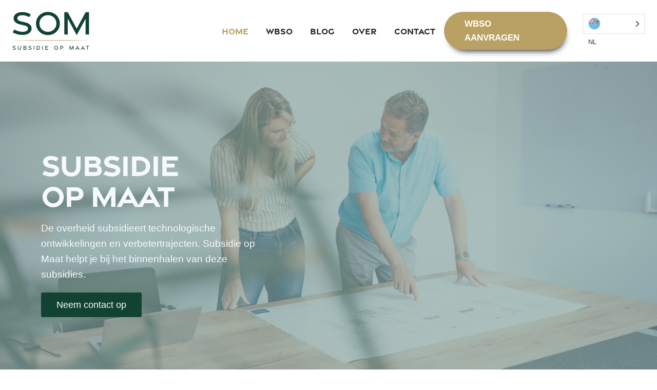

--- FILE ---
content_type: text/html; charset=UTF-8
request_url: https://subsidieopmaat.nl/
body_size: 35707
content:
<!doctype html>
<html lang="nl-NL" prefix="og: https://ogp.me/ns#" class="no-js" itemtype="https://schema.org/WebPage" itemscope>
<head>
	<meta charset="UTF-8">
	<meta name="viewport" content="width=device-width, initial-scale=1, minimum-scale=1">
	<script id="cookie-law-info-gcm-var-js">
var _ckyGcm = {"status":true,"default_settings":[{"analytics":"granted","advertisement":"granted","functional":"granted","necessary":"granted","ad_user_data":"denied","ad_personalization":"denied","regions":"All"}],"wait_for_update":2000,"url_passthrough":false,"ads_data_redaction":false}</script>
<script id="cookie-law-info-gcm-js" type="text/javascript" src="https://subsidieopmaat.nl/wp-content/plugins/cookie-law-info/lite/frontend/js/gcm.min.js" data-rocket-defer defer></script> <script data-minify="1" id="cookieyes" type="text/javascript" src="https://subsidieopmaat.nl/wp-content/cache/min/1/client_data/faeb6d081704eca57da89d42/script.js?ver=1721908317" data-rocket-defer defer></script><!-- Google tag (gtag.js) toestemmingsmodus dataLayer toegevoegd door Site Kit -->
<script id="google_gtagjs-js-consent-mode-data-layer">
window.dataLayer = window.dataLayer || [];function gtag(){dataLayer.push(arguments);}
gtag('consent', 'default', {"ad_personalization":"denied","ad_storage":"denied","ad_user_data":"denied","analytics_storage":"denied","functionality_storage":"denied","security_storage":"denied","personalization_storage":"denied","region":["AT","BE","BG","CH","CY","CZ","DE","DK","EE","ES","FI","FR","GB","GR","HR","HU","IE","IS","IT","LI","LT","LU","LV","MT","NL","NO","PL","PT","RO","SE","SI","SK"],"wait_for_update":500});
window._googlesitekitConsentCategoryMap = {"statistics":["analytics_storage"],"marketing":["ad_storage","ad_user_data","ad_personalization"],"functional":["functionality_storage","security_storage"],"preferences":["personalization_storage"]};
window._googlesitekitConsents = {"ad_personalization":"denied","ad_storage":"denied","ad_user_data":"denied","analytics_storage":"denied","functionality_storage":"denied","security_storage":"denied","personalization_storage":"denied","region":["AT","BE","BG","CH","CY","CZ","DE","DK","EE","ES","FI","FR","GB","GR","HR","HU","IE","IS","IT","LI","LT","LU","LV","MT","NL","NO","PL","PT","RO","SE","SI","SK"],"wait_for_update":500};
</script>
<!-- Einde Google tag (gtag.js) toestemmingsmodus dataLayer toegevoegd door Site Kit -->

<!-- Search Engine Optimization door Rank Math PRO - https://rankmath.com/ -->
<title>Subsidie Op Maat - Start met WBSO</title>
<link data-rocket-prefetch href="https://cdn.leadinfo.net" rel="dns-prefetch">
<link data-rocket-prefetch href="https://snap.licdn.com" rel="dns-prefetch">
<link data-rocket-prefetch href="https://static.hotjar.com" rel="dns-prefetch">
<link data-rocket-prefetch href="https://cdn-cookieyes.com" rel="dns-prefetch">
<link data-rocket-prefetch href="https://www.googletagmanager.com" rel="dns-prefetch">
<link data-rocket-prefetch href="https://www.gstatic.com" rel="dns-prefetch">
<link data-rocket-prefetch href="https://script.hotjar.com" rel="dns-prefetch">
<link data-rocket-prefetch href="https://www.google.com" rel="dns-prefetch">
<style id="wpr-usedcss">img.emoji{display:inline!important;border:none!important;box-shadow:none!important;height:1em!important;width:1em!important;margin:0 .07em!important;vertical-align:-.1em!important;background:0 0!important;padding:0!important}.wp-block-button__link{box-sizing:border-box;cursor:pointer;display:inline-block;text-align:center;word-break:break-word}.wp-block-button__link.aligncenter{text-align:center}:where(.wp-block-button__link){border-radius:9999px;box-shadow:none;padding:calc(.667em + 2px) calc(1.333em + 2px);text-decoration:none}:where(.wp-block-calendar table:not(.has-background) th){background:#ddd}.wp-block-columns{align-items:normal!important;box-sizing:border-box;display:flex;flex-wrap:wrap!important}@media (min-width:782px){.wp-block-columns{flex-wrap:nowrap!important}}.wp-block-columns.are-vertically-aligned-center{align-items:center}@media (max-width:781px){.wp-block-columns:not(.is-not-stacked-on-mobile)>.wp-block-column{flex-basis:100%!important}}@media (min-width:782px){.wp-block-columns:not(.is-not-stacked-on-mobile)>.wp-block-column{flex-basis:0;flex-grow:1}.wp-block-columns:not(.is-not-stacked-on-mobile)>.wp-block-column[style*=flex-basis]{flex-grow:0}}:where(.wp-block-columns){margin-bottom:1.75em}:where(.wp-block-columns.has-background){padding:1.25em 2.375em}.wp-block-column{flex-grow:1;min-width:0;overflow-wrap:break-word;word-break:break-word}.wp-block-column.is-vertically-aligned-center{align-self:center}.wp-block-column.is-vertically-aligned-center{width:100%}:where(.wp-block-post-comments input[type=submit]){border:none}:where(.wp-block-cover-image:not(.has-text-color)),:where(.wp-block-cover:not(.has-text-color)){color:#fff}:where(.wp-block-cover-image.is-light:not(.has-text-color)),:where(.wp-block-cover.is-light:not(.has-text-color)){color:#000}:where(.wp-block-file){margin-bottom:1.5em}:where(.wp-block-file__button){border-radius:2em;display:inline-block;padding:.5em 1em}:where(.wp-block-file__button):is(a):active,:where(.wp-block-file__button):is(a):focus,:where(.wp-block-file__button):is(a):hover,:where(.wp-block-file__button):is(a):visited{box-shadow:none;color:#fff;opacity:.85;text-decoration:none}.wp-block-group{box-sizing:border-box}.wp-block-image img{box-sizing:border-box;height:auto;max-width:100%;vertical-align:bottom}.wp-block-image.aligncenter{text-align:center}.wp-block-image.alignfull img{height:auto;width:100%}.wp-block-image .aligncenter,.wp-block-image.aligncenter{display:table}.wp-block-image .aligncenter{margin-left:auto;margin-right:auto}.wp-block-image .is-style-rounded img,.wp-block-image.is-style-rounded img{border-radius:9999px}.wp-block-image :where(.has-border-color){border-style:solid}.wp-block-image :where([style*=border-top-color]){border-top-style:solid}.wp-block-image :where([style*=border-right-color]){border-right-style:solid}.wp-block-image :where([style*=border-bottom-color]){border-bottom-style:solid}.wp-block-image :where([style*=border-left-color]){border-left-style:solid}.wp-block-image :where([style*=border-width]){border-style:solid}.wp-block-image :where([style*=border-top-width]){border-top-style:solid}.wp-block-image :where([style*=border-right-width]){border-right-style:solid}.wp-block-image :where([style*=border-bottom-width]){border-bottom-style:solid}.wp-block-image :where([style*=border-left-width]){border-left-style:solid}.wp-block-image figure{margin:0}:where(.wp-block-latest-comments:not([style*=line-height] .wp-block-latest-comments__comment)){line-height:1.1}:where(.wp-block-latest-comments:not([style*=line-height] .wp-block-latest-comments__comment-excerpt p)){line-height:1.8}ol,ul{box-sizing:border-box}:where(.wp-block-navigation.has-background .wp-block-navigation-item a:not(.wp-element-button)),:where(.wp-block-navigation.has-background .wp-block-navigation-submenu a:not(.wp-element-button)){padding:.5em 1em}:where(.wp-block-navigation .wp-block-navigation__submenu-container .wp-block-navigation-item a:not(.wp-element-button)),:where(.wp-block-navigation .wp-block-navigation__submenu-container .wp-block-navigation-submenu a:not(.wp-element-button)),:where(.wp-block-navigation .wp-block-navigation__submenu-container .wp-block-navigation-submenu button.wp-block-navigation-item__content),:where(.wp-block-navigation .wp-block-navigation__submenu-container .wp-block-pages-list__item button.wp-block-navigation-item__content){padding:.5em 1em}:where(p.has-text-color:not(.has-link-color)) a{color:inherit}:where(.wp-block-post-excerpt){margin-bottom:var(--wp--style--block-gap);margin-top:var(--wp--style--block-gap)}:where(.wp-block-preformatted.has-background){padding:1.25em 2.375em}:where(.wp-block-pullquote){margin:0 0 1em}:where(.wp-block-search__button){border:1px solid #ccc;padding:6px 10px}:where(.wp-block-search__button-inside .wp-block-search__inside-wrapper){border:1px solid #949494;box-sizing:border-box;padding:4px}:where(.wp-block-search__button-inside .wp-block-search__inside-wrapper) .wp-block-search__input{border:none;border-radius:0;padding:0 4px}:where(.wp-block-search__button-inside .wp-block-search__inside-wrapper) .wp-block-search__input:focus{outline:0}:where(.wp-block-search__button-inside .wp-block-search__inside-wrapper) :where(.wp-block-search__button){padding:4px 8px}:where(.wp-block-term-description){margin-bottom:var(--wp--style--block-gap);margin-top:var(--wp--style--block-gap)}:where(pre.wp-block-verse){font-family:inherit}.entry-content{counter-reset:footnotes}:root{--wp--preset--font-size--normal:16px;--wp--preset--font-size--huge:42px}.has-text-align-left{text-align:left}.aligncenter{clear:both}.screen-reader-text{border:0;clip:rect(1px,1px,1px,1px);-webkit-clip-path:inset(50%);clip-path:inset(50%);height:1px;margin:-1px;overflow:hidden;padding:0;position:absolute;width:1px;word-wrap:normal!important}.screen-reader-text:focus{background-color:#ddd;clip:auto!important;-webkit-clip-path:none;clip-path:none;color:#444;display:block;font-size:1em;height:auto;left:5px;line-height:normal;padding:15px 23px 14px;text-decoration:none;top:5px;width:auto;z-index:100000}html :where(.has-border-color){border-style:solid}html :where([style*=border-top-color]){border-top-style:solid}html :where([style*=border-right-color]){border-right-style:solid}html :where([style*=border-bottom-color]){border-bottom-style:solid}html :where([style*=border-left-color]){border-left-style:solid}html :where([style*=border-width]){border-style:solid}html :where([style*=border-top-width]){border-top-style:solid}html :where([style*=border-right-width]){border-right-style:solid}html :where([style*=border-bottom-width]){border-bottom-style:solid}html :where([style*=border-left-width]){border-left-style:solid}html :where(img[class*=wp-image-]){height:auto;max-width:100%}:where(figure){margin:0 0 1em}html :where(.is-position-sticky){--wp-admin--admin-bar--position-offset:var(--wp-admin--admin-bar--height,0px)}@media screen and (max-width:600px){html :where(.is-position-sticky){--wp-admin--admin-bar--position-offset:0px}}.wp-block-button__link{color:#fff;background-color:#32373c;border-radius:9999px;box-shadow:none;text-decoration:none;padding:calc(.667em + 2px) calc(1.333em + 2px);font-size:1.125em}body{--wp--preset--color--black:#000000;--wp--preset--color--cyan-bluish-gray:#abb8c3;--wp--preset--color--white:#ffffff;--wp--preset--color--pale-pink:#f78da7;--wp--preset--color--vivid-red:#cf2e2e;--wp--preset--color--luminous-vivid-orange:#ff6900;--wp--preset--color--luminous-vivid-amber:#fcb900;--wp--preset--color--light-green-cyan:#7bdcb5;--wp--preset--color--vivid-green-cyan:#00d084;--wp--preset--color--pale-cyan-blue:#8ed1fc;--wp--preset--color--vivid-cyan-blue:#0693e3;--wp--preset--color--vivid-purple:#9b51e0;--wp--preset--color--theme-palette-1:var(--global-palette1);--wp--preset--color--theme-palette-2:var(--global-palette2);--wp--preset--color--theme-palette-3:var(--global-palette3);--wp--preset--color--theme-palette-4:var(--global-palette4);--wp--preset--color--theme-palette-5:var(--global-palette5);--wp--preset--color--theme-palette-6:var(--global-palette6);--wp--preset--color--theme-palette-7:var(--global-palette7);--wp--preset--color--theme-palette-8:var(--global-palette8);--wp--preset--color--theme-palette-9:var(--global-palette9);--wp--preset--gradient--vivid-cyan-blue-to-vivid-purple:linear-gradient(135deg,rgba(6, 147, 227, 1) 0%,rgb(155, 81, 224) 100%);--wp--preset--gradient--light-green-cyan-to-vivid-green-cyan:linear-gradient(135deg,rgb(122, 220, 180) 0%,rgb(0, 208, 130) 100%);--wp--preset--gradient--luminous-vivid-amber-to-luminous-vivid-orange:linear-gradient(135deg,rgba(252, 185, 0, 1) 0%,rgba(255, 105, 0, 1) 100%);--wp--preset--gradient--luminous-vivid-orange-to-vivid-red:linear-gradient(135deg,rgba(255, 105, 0, 1) 0%,rgb(207, 46, 46) 100%);--wp--preset--gradient--very-light-gray-to-cyan-bluish-gray:linear-gradient(135deg,rgb(238, 238, 238) 0%,rgb(169, 184, 195) 100%);--wp--preset--gradient--cool-to-warm-spectrum:linear-gradient(135deg,rgb(74, 234, 220) 0%,rgb(151, 120, 209) 20%,rgb(207, 42, 186) 40%,rgb(238, 44, 130) 60%,rgb(251, 105, 98) 80%,rgb(254, 248, 76) 100%);--wp--preset--gradient--blush-light-purple:linear-gradient(135deg,rgb(255, 206, 236) 0%,rgb(152, 150, 240) 100%);--wp--preset--gradient--blush-bordeaux:linear-gradient(135deg,rgb(254, 205, 165) 0%,rgb(254, 45, 45) 50%,rgb(107, 0, 62) 100%);--wp--preset--gradient--luminous-dusk:linear-gradient(135deg,rgb(255, 203, 112) 0%,rgb(199, 81, 192) 50%,rgb(65, 88, 208) 100%);--wp--preset--gradient--pale-ocean:linear-gradient(135deg,rgb(255, 245, 203) 0%,rgb(182, 227, 212) 50%,rgb(51, 167, 181) 100%);--wp--preset--gradient--electric-grass:linear-gradient(135deg,rgb(202, 248, 128) 0%,rgb(113, 206, 126) 100%);--wp--preset--gradient--midnight:linear-gradient(135deg,rgb(2, 3, 129) 0%,rgb(40, 116, 252) 100%);--wp--preset--font-size--small:var(--global-font-size-small);--wp--preset--font-size--medium:var(--global-font-size-medium);--wp--preset--font-size--large:var(--global-font-size-large);--wp--preset--font-size--x-large:42px;--wp--preset--font-size--larger:var(--global-font-size-larger);--wp--preset--font-size--xxlarge:var(--global-font-size-xxlarge);--wp--preset--spacing--20:0.44rem;--wp--preset--spacing--30:0.67rem;--wp--preset--spacing--40:1rem;--wp--preset--spacing--50:1.5rem;--wp--preset--spacing--60:2.25rem;--wp--preset--spacing--70:3.38rem;--wp--preset--spacing--80:5.06rem;--wp--preset--shadow--natural:6px 6px 9px rgba(0, 0, 0, .2);--wp--preset--shadow--deep:12px 12px 50px rgba(0, 0, 0, .4);--wp--preset--shadow--sharp:6px 6px 0px rgba(0, 0, 0, .2);--wp--preset--shadow--outlined:6px 6px 0px -3px rgba(255, 255, 255, 1),6px 6px rgba(0, 0, 0, 1);--wp--preset--shadow--crisp:6px 6px 0px rgba(0, 0, 0, 1)}:where(.is-layout-flex){gap:.5em}:where(.is-layout-grid){gap:.5em}body .is-layout-flow>.aligncenter{margin-left:auto!important;margin-right:auto!important}body .is-layout-flex{display:flex}body .is-layout-flex{flex-wrap:wrap;align-items:center}body .is-layout-flex>*{margin:0}:where(.wp-block-post-template.is-layout-flex){gap:1.25em}:where(.wp-block-post-template.is-layout-grid){gap:1.25em}:where(.wp-block-columns.is-layout-flex){gap:2em}:where(.wp-block-columns.is-layout-grid){gap:2em}#cookie-law-info-bar{font-size:15px;margin:0 auto;padding:12px 10px;position:absolute;text-align:center;box-sizing:border-box;width:100%;z-index:9999;display:none;left:0;font-weight:300;box-shadow:0 -1px 10px 0 rgba(172,171,171,.3)}#cookie-law-info-again{font-size:10pt;margin:0;padding:5px 10px;text-align:center;z-index:9999;cursor:pointer;box-shadow:#161616 2px 2px 5px 2px}#cookie-law-info-bar span{vertical-align:middle}.cli-plugin-button,.cli-plugin-button:visited{display:inline-block;padding:9px 12px;color:#fff;text-decoration:none;position:relative;cursor:pointer;margin-left:5px;text-decoration:none}.cli-plugin-main-link{margin-left:0;font-weight:550;text-decoration:underline}.cli-plugin-button:hover{background-color:#111;color:#fff;text-decoration:none}.cli-plugin-button,.cli-plugin-button:visited,.medium.cli-plugin-button,.medium.cli-plugin-button:visited{font-size:13px;font-weight:400;line-height:1}.cli-plugin-button{margin-top:5px}.cli-bar-popup{-moz-background-clip:padding;-webkit-background-clip:padding;background-clip:padding-box;-webkit-border-radius:30px;-moz-border-radius:30px;border-radius:30px;padding:20px}.cli-plugin-main-link.cli-plugin-button{text-decoration:none}.cli-plugin-main-link.cli-plugin-button{margin-left:5px}.cli-modal-backdrop{position:fixed;top:0;right:0;bottom:0;left:0;z-index:1040;background-color:#000;display:none}.cli-modal-backdrop.cli-show{opacity:.5;display:block}.cli-modal.cli-show{display:block}.cli-modal .cli-modal-dialog{position:relative;width:auto;margin:.5rem;pointer-events:none;font-family:-apple-system,BlinkMacSystemFont,"Segoe UI",Roboto,"Helvetica Neue",Arial,sans-serif,"Apple Color Emoji","Segoe UI Emoji","Segoe UI Symbol";font-size:1rem;font-weight:400;line-height:1.5;color:#212529;text-align:left;display:-ms-flexbox;display:flex;-ms-flex-align:center;align-items:center;min-height:calc(100% - (.5rem * 2))}@media (min-width:992px){.cli-modal .cli-modal-dialog{max-width:900px}}.cli-modal-content{position:relative;display:-ms-flexbox;display:flex;-ms-flex-direction:column;flex-direction:column;width:100%;pointer-events:auto;background-color:#fff;background-clip:padding-box;border-radius:.3rem;outline:0}.cli-modal .cli-modal-close{position:absolute;right:10px;top:10px;z-index:1;padding:0;background-color:transparent!important;border:0;-webkit-appearance:none;font-size:1.5rem;font-weight:700;line-height:1;color:#000;text-shadow:0 1px 0 #fff}.cli-switch{display:inline-block;position:relative;min-height:1px;padding-left:70px;font-size:14px}.cli-switch .cli-slider{background-color:#e3e1e8;height:24px;width:50px;bottom:0;cursor:pointer;left:0;position:absolute;right:0;top:0;transition:.4s}.cli-switch .cli-slider:before{background-color:#fff;bottom:2px;content:"";height:20px;left:2px;position:absolute;transition:.4s;width:20px}.cli-switch input:checked+.cli-slider{background-color:#00acad}.cli-switch input:checked+.cli-slider:before{transform:translateX(26px)}.cli-switch .cli-slider{border-radius:34px}.cli-fade{transition:opacity .15s linear}.cli-tab-content{width:100%;padding:30px}.cli-container-fluid{padding-right:15px;padding-left:15px;margin-right:auto;margin-left:auto}.cli-row{display:-ms-flexbox;display:flex;-ms-flex-wrap:wrap;flex-wrap:wrap;margin-right:-15px;margin-left:-15px}.cli-align-items-stretch{-ms-flex-align:stretch!important;align-items:stretch!important}.cli-px-0{padding-left:0;padding-right:0}.cli-btn{cursor:pointer;font-size:14px;display:inline-block;font-weight:400;text-align:center;white-space:nowrap;vertical-align:middle;-webkit-user-select:none;-moz-user-select:none;-ms-user-select:none;user-select:none;border:1px solid transparent;padding:.5rem 1.25rem;line-height:1;border-radius:.25rem;transition:all .15s ease-in-out}.cli-btn:hover{opacity:.8}.cli-btn:focus{outline:0}.cli-modal-backdrop.cli-show{opacity:.8}.cli-modal-open{overflow:hidden}.cli-barmodal-open{overflow:hidden}.cli-modal-open .cli-modal{overflow-x:hidden;overflow-y:auto}.cli-modal.cli-fade .cli-modal-dialog{transition:-webkit-transform .3s ease-out;transition:transform .3s ease-out;transition:transform .3s ease-out,-webkit-transform .3s ease-out;-webkit-transform:translate(0,-25%);transform:translate(0,-25%)}.cli-modal.cli-show .cli-modal-dialog{-webkit-transform:translate(0,0);transform:translate(0,0)}.cli-modal-backdrop{position:fixed;top:0;right:0;bottom:0;left:0;z-index:1040;background-color:#000;-webkit-transform:scale(0);transform:scale(0);transition:opacity ease-in-out .5s}.cli-modal-backdrop.cli-fade{opacity:0}.cli-modal-backdrop.cli-show{opacity:.5;-webkit-transform:scale(1);transform:scale(1)}.cli-modal{position:fixed;top:0;right:0;bottom:0;left:0;z-index:99999;transform:scale(0);overflow:hidden;outline:0;display:none}.cli-modal a{text-decoration:none}.cli-modal .cli-modal-dialog{position:relative;width:auto;margin:.5rem;pointer-events:none;font-family:inherit;font-size:1rem;font-weight:400;line-height:1.5;color:#212529;text-align:left;display:-ms-flexbox;display:flex;-ms-flex-align:center;align-items:center;min-height:calc(100% - (.5rem * 2))}@media (min-width:576px){.cli-modal .cli-modal-dialog{max-width:500px;margin:1.75rem auto;min-height:calc(100% - (1.75rem * 2))}}.cli-modal-content{position:relative;display:-ms-flexbox;display:flex;-ms-flex-direction:column;flex-direction:column;width:100%;pointer-events:auto;background-color:#fff;background-clip:padding-box;border-radius:.2rem;box-sizing:border-box;outline:0}.cli-modal .cli-modal-close:focus{outline:0}.cli-switch{display:inline-block;position:relative;min-height:1px;padding-left:38px;font-size:14px}.cli-switch input[type=checkbox]{display:none}.cli-switch .cli-slider{background-color:#e3e1e8;height:20px;width:38px;bottom:0;cursor:pointer;left:0;position:absolute;right:0;top:0;transition:.4s}.cli-switch .cli-slider:before{background-color:#fff;bottom:2px;content:"";height:15px;left:3px;position:absolute;transition:.4s;width:15px}.cli-switch input:checked+.cli-slider{background-color:#61a229}.cli-switch input:checked+.cli-slider:before{transform:translateX(18px)}.cli-switch .cli-slider{border-radius:34px;font-size:0}.cli-switch .cli-slider:before{border-radius:50%}.cli-tab-content{background:#fff}.cli-tab-content{width:100%;padding:5px 30px 5px 5px;box-sizing:border-box}@media (max-width:767px){.cli-tab-content{padding:30px 10px}}.cli-tab-content p{color:#343438;font-size:14px;margin-top:0}.cli-tab-content h4{font-size:20px;margin-bottom:1.5rem;margin-top:0;font-family:inherit;font-weight:500;line-height:1.2;color:inherit}#cookie-law-info-bar .cli-tab-content{background:0 0}#cookie-law-info-bar .cli-nav-link,#cookie-law-info-bar .cli-switch .cli-slider:after,#cookie-law-info-bar .cli-tab-container p,#cookie-law-info-bar span.cli-necessary-caption{color:inherit}#cookie-law-info-bar .cli-tab-header a:before{border-right:1px solid currentColor;border-bottom:1px solid currentColor}#cookie-law-info-bar .cli-row{margin-top:20px}#cookie-law-info-bar .cli-tab-content h4{margin-bottom:.5rem}#cookie-law-info-bar .cli-tab-container{display:none;text-align:left}.cli-tab-footer .cli-btn{background-color:#00acad;padding:10px 15px;text-decoration:none}.cli-tab-footer .wt-cli-privacy-accept-btn{background-color:#61a229;color:#fff;border-radius:0}.cli-tab-footer{width:100%;text-align:right;padding:20px 0}.cli-col-12{width:100%}.cli-tab-header{display:flex;justify-content:space-between}.cli-tab-header a:before{width:10px;height:2px;left:0;top:calc(50% - 1px)}.cli-tab-header a:after{width:2px;height:10px;left:4px;top:calc(50% - 5px);-webkit-transform:none;transform:none}.cli-tab-header a:before{width:7px;height:7px;border-right:1px solid #4a6e78;border-bottom:1px solid #4a6e78;content:" ";transform:rotate(-45deg);-webkit-transition:.2s ease-in-out;-moz-transition:.2s ease-in-out;transition:all .2s ease-in-out;margin-right:10px}.cli-tab-header a.cli-nav-link{position:relative;display:flex;align-items:center;font-size:14px;color:#000;text-transform:capitalize}.cli-tab-header.cli-tab-active .cli-nav-link:before{transform:rotate(45deg);-webkit-transition:.2s ease-in-out;-moz-transition:.2s ease-in-out;transition:all .2s ease-in-out}.cli-tab-header{border-radius:5px;padding:12px 15px;cursor:pointer;transition:background-color .2s ease-out .3s,color .2s ease-out 0s;background-color:#f2f2f2}.cli-modal .cli-modal-close{position:absolute;right:0;top:0;z-index:1;-webkit-appearance:none;width:40px;height:40px;padding:0;border-radius:50%;padding:10px;background:0 0;border:none;min-width:40px}.cli-tab-container h1,.cli-tab-container h4{font-family:inherit;font-size:16px;margin-bottom:15px;margin:10px 0}#cliSettingsPopup .cli-tab-section-container{padding-top:12px}.cli-privacy-content-text,.cli-tab-container p{font-size:14px;line-height:1.4;margin-top:0;padding:0;color:#000}.cli-tab-content{display:none}.cli-tab-section .cli-tab-content{padding:10px 20px 5px}.cli-tab-section{margin-top:5px}@media (min-width:992px){.cli-modal .cli-modal-dialog{max-width:645px}}.cli-switch .cli-slider:after{content:attr(data-cli-disable);position:absolute;right:50px;color:#000;font-size:12px;text-align:right;min-width:80px}.cli-switch input:checked+.cli-slider:after{content:attr(data-cli-enable)}.cli-privacy-overview:not(.cli-collapsed) .cli-privacy-content{max-height:60px;transition:max-height .15s ease-out;overflow:hidden}a.cli-privacy-readmore{font-size:12px;margin-top:12px;display:inline-block;padding-bottom:0;cursor:pointer;color:#000;text-decoration:underline}.cli-modal-footer{position:relative}a.cli-privacy-readmore:before{content:attr(data-readmore-text)}.cli-collapsed a.cli-privacy-readmore:before{content:attr(data-readless-text)}.cli-collapsed .cli-privacy-content{transition:max-height .25s ease-in}.cli-privacy-content p{margin-bottom:0}.cli-modal-close svg{fill:#000}span.cli-necessary-caption{color:#000;font-size:12px}#cookie-law-info-bar .cli-privacy-overview{display:none}.cli-tab-container .cli-row{max-height:500px;overflow-y:auto}.cli-modal.cli-blowup.cli-out{z-index:-1}.cli-modal.cli-blowup{z-index:999999;transform:scale(1)}.cli-modal.cli-blowup .cli-modal-dialog{animation:.5s cubic-bezier(.165,.84,.44,1) forwards blowUpModal}.cli-modal.cli-blowup.cli-out .cli-modal-dialog{animation:.5s cubic-bezier(.165,.84,.44,1) forwards blowUpModalTwo}@keyframes blowUpModal{0%{transform:scale(0)}100%{transform:scale(1)}}@keyframes blowUpModalTwo{0%{transform:scale(1);opacity:1}50%{transform:scale(.5);opacity:0}100%{transform:scale(0);opacity:0}}.cli-tab-section .cookielawinfo-row-cat-table td,.cli-tab-section .cookielawinfo-row-cat-table th{font-size:12px}.cli_settings_button{cursor:pointer}.wt-cli-sr-only{display:none;font-size:16px}a.wt-cli-element.cli_cookie_close_button{text-decoration:none;color:#333;font-size:22px;line-height:22px;cursor:pointer;position:absolute;right:10px;top:5px}.cli-bar-container{float:none;margin:0 auto;display:-webkit-box;display:-moz-box;display:-ms-flexbox;display:-webkit-flex;display:flex;justify-content:space-between;-webkit-box-align:center;-moz-box-align:center;-ms-flex-align:center;-webkit-align-items:center;align-items:center}.cli-bar-btn_container{margin-left:20px;display:-webkit-box;display:-moz-box;display:-ms-flexbox;display:-webkit-flex;display:flex;-webkit-box-align:center;-moz-box-align:center;-ms-flex-align:center;-webkit-align-items:center;align-items:center;flex-wrap:nowrap}.cli-style-v2 a{cursor:pointer}.cli-bar-btn_container a{white-space:nowrap}.cli-style-v2 .cli-plugin-main-link{font-weight:inherit}.cli-style-v2{font-size:11pt;line-height:18px;font-weight:400}#cookie-law-info-bar[data-cli-type=popup] .cli-bar-container,#cookie-law-info-bar[data-cli-type=widget] .cli-bar-container{display:block}.cli-style-v2 .cli-bar-message{width:70%;text-align:left}#cookie-law-info-bar[data-cli-type=popup] .cli-bar-message,#cookie-law-info-bar[data-cli-type=widget] .cli-bar-message{width:100%}#cookie-law-info-bar[data-cli-type=widget] .cli-style-v2 .cli-bar-btn_container{margin-top:8px;margin-left:0;flex-wrap:wrap}#cookie-law-info-bar[data-cli-type=popup] .cli-style-v2 .cli-bar-btn_container{margin-top:8px;margin-left:0}.cli-style-v2 .cli-bar-btn_container .cli-plugin-main-link,.cli-style-v2 .cli-bar-btn_container .cli_action_button,.cli-style-v2 .cli-bar-btn_container .cli_settings_button{margin-left:5px}#cookie-law-info-bar[data-cli-style=cli-style-v2]{padding:14px 25px}#cookie-law-info-bar[data-cli-style=cli-style-v2][data-cli-type=widget]{padding:32px 30px}#cookie-law-info-bar[data-cli-style=cli-style-v2][data-cli-type=popup]{padding:32px 45px}.cli-style-v2 .cli-plugin-main-link:not(.cli-plugin-button),.cli-style-v2 .cli_action_button:not(.cli-plugin-button),.cli-style-v2 .cli_settings_button:not(.cli-plugin-button){text-decoration:underline}.cli-style-v2 .cli-bar-btn_container .cli-plugin-button{margin-top:5px;margin-bottom:5px}.wt-cli-necessary-checkbox{display:none!important}@media (max-width:985px){.cli-style-v2 .cli-bar-message{width:100%}.cli-style-v2.cli-bar-container{justify-content:left;flex-wrap:wrap}.cli-style-v2 .cli-bar-btn_container{margin-left:0;margin-top:10px}#cookie-law-info-bar[data-cli-style=cli-style-v2],#cookie-law-info-bar[data-cli-style=cli-style-v2][data-cli-type=popup],#cookie-law-info-bar[data-cli-style=cli-style-v2][data-cli-type=widget]{padding:25px}}.wt-cli-privacy-overview-actions{padding-bottom:0}@media only screen and (max-width:479px) and (min-width:320px){.cli-style-v2 .cli-bar-btn_container{flex-wrap:wrap}}.wt-cli-cookie-description{font-size:14px;line-height:1.4;margin-top:0;padding:0;color:#000}.weglot-flags.af>a:before,.weglot-flags.af>span:before{background-position:-6570px 0!important}.weglot-flags.ba>a:before,.weglot-flags.ba>span:before{background-position:-2040px 0!important}.weglot-flags.be>a:before,.weglot-flags.be>span:before{background-position:-5310px 0!important}.weglot-flags.bn>a:before,.weglot-flags.bn>span:before{background-position:-5400px 0!important}.weglot-flags.bs>a:before,.weglot-flags.bs>span:before{background-position:-6390px 0!important}.weglot-flags.bg>a:before,.weglot-flags.bg>span:before{background-position:-2730px 0!important}.weglot-flags.br>a:before,.weglot-flags.br>span:before{background-position:-6630px 0!important}.weglot-flags.ca>a:before,.weglot-flags.ca>span:before{background-position:-7230px 0!important}.weglot-flags.co>a:before,.weglot-flags.co>span:before{background-position:-2520px 0!important}.weglot-flags.cs>a:before,.weglot-flags.cs>span:before{background-position:-2700px 0!important}.weglot-flags.nl>a:before,.weglot-flags.nl>span:before{background-position:-2100px 0!important}.weglot-flags.en>a:before,.weglot-flags.en>span:before{background-position:-1920px 0!important}.weglot-flags.de>a:before,.weglot-flags.de>span:before{background-position:-2490px 0!important}.weglot-flags.ha>a:before,.weglot-flags.ha>span:before{background-position:-900px 0!important}.weglot-flags.is>a:before,.weglot-flags.is>span:before{background-position:-2400px 0!important}.weglot-flags.ig>a:before,.weglot-flags.ig>span:before{background-position:-870px 0!important}.weglot-flags.id>a:before,.weglot-flags.id>span:before{background-position:-3510px 0!important}.weglot-flags.ga>a:before,.weglot-flags.ga>span:before{background-position:-2340px 0!important}.weglot-flags.it>a:before,.weglot-flags.it>span:before{background-position:-2310px 0!important}.weglot-flags.lo>a:before,.weglot-flags.lo>span:before{background-position:-3450px 0!important}.weglot-flags.lt>a:before,.weglot-flags.lt>span:before{background-position:-2250px 0!important}.weglot-flags.ms>a:before,.weglot-flags.ms>span:before{background-position:-3360px 0!important}.weglot-flags.no>a:before,.weglot-flags.no>span:before{background-position:-5850px 0!important}.weglot-flags.sr>a:before,.weglot-flags.sr>span:before{background-position:-4290px 0!important}.weglot-flags.es>a:before,.weglot-flags.es>span:before{background-position:-480px 0!important}.weglot-flags.sw>a:before,.weglot-flags.sw>span:before{background-position:-1290px 0!important}.weglot-flags.tt>a:before,.weglot-flags.tt>span:before{background-position:-2040px 0!important}.weglot-flags.te>a:before,.weglot-flags.te>span:before{background-position:-1170px 0!important}.weglot-flags.to>a:before,.weglot-flags.to>span:before{background-position:-6540px 0!important}.weglot-flags.tr>a:before,.weglot-flags.tr>span:before{background-position:-1950px 0!important}.weglot-flags.ur>a:before,.weglot-flags.ur>span:before{background-position:-3180px 0!important}.weglot-flags.flag-3.af>a:before,.weglot-flags.flag-3.af>span:before{background-position:-5496px 0!important}.weglot-flags.flag-3.ba>a:before,.weglot-flags.flag-3.ba>span:before{background-position:-2664px 0!important}.weglot-flags.flag-3.be>a:before,.weglot-flags.flag-3.be>span:before{background-position:-144px 0!important}.weglot-flags.flag-3.bn>a:before,.weglot-flags.flag-3.bn>span:before{background-position:-4488px 0!important}.weglot-flags.flag-3.bs>a:before,.weglot-flags.flag-3.bs>span:before{background-position:-4392px 0!important}.weglot-flags.flag-3.bg>a:before,.weglot-flags.flag-3.bg>span:before{background-position:-4296px 0!important}.weglot-flags.flag-3.br>a:before,.weglot-flags.flag-3.br>span:before{background-position:-4344px 0!important}.weglot-flags.flag-3.ca>a:before,.weglot-flags.flag-3.ca>span:before{background-position:-5784px 0!important}.weglot-flags.flag-3.co>a:before,.weglot-flags.flag-3.co>span:before{background-position:-2760px 0!important}.weglot-flags.flag-3.cs>a:before,.weglot-flags.flag-3.cs>span:before{background-position:-5280px 0!important}.weglot-flags.flag-3.nl>a:before,.weglot-flags.flag-3.nl>span:before{background-position:-3360px 0!important}.weglot-flags.flag-3.en>a:before,.weglot-flags.flag-3.en>span:before{background-position:-2520px 0!important}.weglot-flags.flag-3.de>a:before,.weglot-flags.flag-3.de>span:before{background-position:-1488px 0!important}.weglot-flags.flag-3.ha>a:before,.weglot-flags.flag-3.ha>span:before{background-position:-361px 0!important}.weglot-flags.flag-3.is>a:before,.weglot-flags.flag-3.is>span:before{background-position:-840px 0!important}.weglot-flags.flag-3.ig>a:before,.weglot-flags.flag-3.ig>span:before{background-position:-3457px 0!important}.weglot-flags.flag-3.id>a:before,.weglot-flags.flag-3.id>span:before{background-position:-4992px 0!important}.weglot-flags.flag-3.ga>a:before,.weglot-flags.flag-3.ga>span:before{background-position:-2016px 0!important}.weglot-flags.flag-3.it>a:before,.weglot-flags.flag-3.it>span:before{background-position:-336px 0!important}.weglot-flags.flag-3.lo>a:before,.weglot-flags.flag-3.lo>span:before{background-position:-3816px 0!important}.weglot-flags.flag-3.lt>a:before,.weglot-flags.flag-3.lt>span:before{background-position:-1776px 0!important}.weglot-flags.flag-3.ms>a:before,.weglot-flags.flag-3.ms>span:before{background-position:-864px 0!important}.weglot-flags.flag-3.no>a:before,.weglot-flags.flag-3.no>span:before{background-position:-984px 0!important}.weglot-flags.flag-3.sr>a:before,.weglot-flags.flag-3.sr>span:before{background-position:-3312px 0!important}.weglot-flags.flag-3.es>a:before,.weglot-flags.flag-3.es>span:before{background-position:-3576px 0!important}.weglot-flags.flag-3.sw>a:before,.weglot-flags.flag-3.sw>span:before{background-position:-912px 0!important}.weglot-flags.flag-3.tt>a:before,.weglot-flags.flag-3.tt>span:before{background-position:-2664px 0!important}.weglot-flags.flag-3.te>a:before,.weglot-flags.flag-3.te>span:before{background-position:-2304px 0!important}.weglot-flags.flag-3.to>a:before,.weglot-flags.flag-3.to>span:before{background-position:-1680px 0!important}.weglot-flags.flag-3.tr>a:before,.weglot-flags.flag-3.tr>span:before{background-position:-432px 0!important}.weglot-flags.flag-3.ur>a:before,.weglot-flags.flag-3.ur>span:before{background-position:-1992px 0!important}.country-selector{z-index:9999;text-align:left;position:relative;display:inline-block;width:auto}.country-selector a{padding:0 10px;outline:0;text-decoration:none;float:none!important;white-space:nowrap;font-weight:400;cursor:pointer;color:#000;-webkit-touch-callout:none;-webkit-user-select:none;-moz-user-select:none;-ms-user-select:none;user-select:none}.country-selector a:focus{outline:0}.country-selector ul{padding:0;z-index:1010;list-style:none;margin:0}.country-selector li{margin:0;padding:0}.country-selector.weglot-custom-switcher-ajax{display:none}.country-selector.weglot-dropdown{background-color:#fff}.country-selector.weglot-dropdown a,.country-selector.weglot-dropdown span{display:block;height:37px;line-height:36px;font-size:13px;padding:0 10px;width:100%;-webkit-box-sizing:border-box;box-sizing:border-box;font-weight:400}.country-selector.weglot-dropdown a:hover,.country-selector.weglot-dropdown span:hover{cursor:pointer}.country-selector.weglot-dropdown .wgcurrent{border:1px solid #e0e0e0;list-style:none;display:block;margin:0}.country-selector.weglot-dropdown .wgcurrent a,.country-selector.weglot-dropdown .wgcurrent span{padding-right:60px}.country-selector.weglot-dropdown .wgcurrent:after{display:inline-block;position:absolute;top:17px;right:8px;width:13px;height:7px;-ms-interpolation-mode:nearest-neighbor;image-rendering:-webkit-optimize-contrast;image-rendering:-o-pixelated;image-rendering:pixelated;background:url("https://subsidieopmaat.nl/wp-content/plugins/weglot/dist/images/wgarrowdown.png") no-repeat;content:"";-webkit-transition:.2s;-o-transition:.2s;transition:all .2s;-webkit-transform:rotate(-90deg);-ms-transform:rotate(-90deg);transform:rotate(-90deg)}.country-selector.weglot-dropdown ul{position:absolute;min-width:100%;border:1px solid #ebeef0;background:#fff;left:0;top:initial;-webkit-box-sizing:border-box;box-sizing:border-box;display:none;padding:0}.country-selector.weglot-dropdown input:checked~ul{display:block}.country-selector.weglot-dropdown input:checked~.wgcurrent:after{-webkit-transform:rotate(0);-ms-transform:rotate(0);transform:rotate(0)}.country-selector.weglot-dropdown li{width:100%}.country-selector.weglot-dropdown.weglot-invert ul{bottom:38px}.country-selector.weglot-dropdown.weglot-invert input:checked~.wgcurrent:after{-webkit-transform:rotate(-180deg);-ms-transform:rotate(-180deg);transform:rotate(-180deg)}.country-selector input{display:none!important}.js .main-navigation .country-selector ul{display:none}.weglot-flags>a:before,.weglot-flags>span.wglanguage-name:before{background-image:url("https://subsidieopmaat.nl/wp-content/plugins/weglot/dist/images/rect_mate.png");-webkit-background-size:auto 20px!important;background-size:auto 20px!important;border-radius:0!important;width:30px!important;height:20px!important;content:"";vertical-align:middle;margin-right:10px;display:inline-block;overflow:hidden}.weglot-flags.flag-3 a:before,.weglot-flags.flag-3 span:before{background-image:url("https://subsidieopmaat.nl/wp-content/plugins/weglot/dist/images/circular_flag.png");width:24px!important;height:24px!important;-webkit-background-size:auto 24px!important;background-size:auto 24px!important}.weglot-flags>a span:before{background-image:none!important;display:none!important}.weglot-flags>span a:before{background-image:none!important;display:none!important}.weglot-flags.flag-3.af>span:before{background-image:url("https://cdn.weglot.com/flags/circle/za.svg");background-position:unset!important;width:24px!important}.weglot-flags.flag-3.ba>span:before{background-image:url("https://cdn.weglot.com/flags/circle/ru.svg");background-position:unset!important;width:24px!important}.weglot-flags.flag-3.be>span:before{background-image:url("https://cdn.weglot.com/flags/circle/by.svg");background-position:unset!important;width:24px!important}.weglot-flags.flag-3.bg>span:before{background-image:url("https://cdn.weglot.com/flags/circle/bg.svg");background-position:unset!important;width:24px!important}.weglot-flags.flag-3.bn>span:before{background-image:url("https://cdn.weglot.com/flags/circle/bd.svg");background-position:unset!important;width:24px!important}.weglot-flags.flag-3.br>span:before{background-image:url("https://cdn.weglot.com/flags/circle/br.svg");background-position:unset!important;width:24px!important}.weglot-flags.flag-3.bs>span:before{background-image:url("https://cdn.weglot.com/flags/circle/ba.svg");background-position:unset!important;width:24px!important}.weglot-flags.flag-3.ca>span:before{background-image:url("https://cdn.weglot.com/flags/circle/es-ca.svg");background-position:unset!important;width:24px!important}.weglot-flags.flag-3.co>span:before{background-image:url("https://cdn.weglot.com/flags/circle/co.svg");background-position:unset!important;width:24px!important}.weglot-flags.flag-3.cs>span:before{background-image:url("https://cdn.weglot.com/flags/circle/cz.svg");background-position:unset!important;width:24px!important}.weglot-flags.flag-3.de>span:before{background-image:url("https://cdn.weglot.com/flags/circle/de.svg");background-position:unset!important;width:24px!important}.weglot-flags.flag-3.en>span:before{background-image:url("https://cdn.weglot.com/flags/circle/gb.svg");background-position:unset!important;width:24px!important}.weglot-flags.flag-3.es>span:before{background-image:url("https://cdn.weglot.com/flags/circle/es.svg");background-position:unset!important;width:24px!important}.weglot-flags.flag-3.ga>span:before{background-image:url("https://cdn.weglot.com/flags/circle/ie.svg");background-position:unset!important;width:24px!important}.weglot-flags.flag-3.ha>span:before{background-image:url("https://cdn.weglot.com/flags/circle/ne.svg");background-position:unset!important;width:24px!important}.weglot-flags.flag-3.id>span:before{background-image:url("https://cdn.weglot.com/flags/circle/id.svg");background-position:unset!important;width:24px!important}.weglot-flags.flag-3.ig>span:before{background-image:url("https://cdn.weglot.com/flags/circle/ne.svg");background-position:unset!important;width:24px!important}.weglot-flags.flag-3.is>span:before{background-image:url("https://cdn.weglot.com/flags/circle/is.svg");background-position:unset!important;width:24px!important}.weglot-flags.flag-3.it>span:before{background-image:url("https://cdn.weglot.com/flags/circle/it.svg");background-position:unset!important;width:24px!important}.weglot-flags.flag-3.lo>span:before{background-image:url("https://cdn.weglot.com/flags/circle/la.svg");background-position:unset!important;width:24px!important}.weglot-flags.flag-3.lt>span:before{background-image:url("https://cdn.weglot.com/flags/circle/lt.svg");background-position:unset!important;width:24px!important}.weglot-flags.flag-3.ms>span:before{background-image:url("https://cdn.weglot.com/flags/circle/my.svg");background-position:unset!important;width:24px!important}.weglot-flags.flag-3.nl>span:before{background-image:url("https://cdn.weglot.com/flags/circle/nl.svg");background-position:unset!important;width:24px!important}.weglot-flags.flag-3.no>span:before{background-image:url("https://cdn.weglot.com/flags/circle/no.svg");background-position:unset!important;width:24px!important}.weglot-flags.flag-3.sr>span:before{background-image:url("https://cdn.weglot.com/flags/circle/rs.svg");background-position:unset!important;width:24px!important}.weglot-flags.flag-3.sw>span:before{background-image:url("https://cdn.weglot.com/flags/circle/ke.svg");background-position:unset!important;width:24px!important}.weglot-flags.flag-3.te>span:before{background-image:url("https://cdn.weglot.com/flags/circle/in.svg");background-position:unset!important;width:24px!important}.weglot-flags.flag-3.to>span:before{background-image:url("https://cdn.weglot.com/flags/circle/to.svg");background-position:unset!important;width:24px!important}.weglot-flags.flag-3.tr>span:before{background-image:url("https://cdn.weglot.com/flags/circle/tr.svg");background-position:unset!important;width:24px!important}.weglot-flags.flag-3.tt>span:before{background-image:url("https://cdn.weglot.com/flags/circle/tr.svg");background-position:unset!important;width:24px!important}.weglot-flags.flag-3.ur>span:before{background-image:url("https://cdn.weglot.com/flags/circle/pk.svg");background-position:unset!important;width:24px!important}.weglot-flags.flag-3.cb>span:before{background-image:url("https://cdn.weglot.com/flags/circle/ph.svg");background-position:unset!important;width:24px!important}.weglot-flags.flag-3.or>span:before{background-image:url("https://cdn.weglot.com/flags/circle/in.svg");background-position:unset!important;width:24px!important}.weglot-flags.flag-3.sa>span:before{background-image:url("https://cdn.weglot.com/flags/circle/rs.svg");background-position:unset!important;width:24px!important}html{line-height:1.15;-webkit-text-size-adjust:100%}body{margin:0}main{display:block;min-width:0}h1{font-size:2em;margin:.67em 0}hr{box-sizing:content-box;height:0;overflow:visible}a{background-color:transparent}b,strong{font-weight:700}code{font-family:monospace,monospace;font-size:1em}img{border-style:none}button,input,optgroup,select,textarea{font-size:100%;margin:0}button,input{overflow:visible}button,select{text-transform:none}[type=button],[type=reset],[type=submit],button{-webkit-appearance:button}[type=button]::-moz-focus-inner,[type=reset]::-moz-focus-inner,[type=submit]::-moz-focus-inner,button::-moz-focus-inner{border-style:none;padding:0}[type=button]:-moz-focusring,[type=reset]:-moz-focusring,[type=submit]:-moz-focusring,button:-moz-focusring{outline:ButtonText dotted 1px}legend{box-sizing:border-box;color:inherit;display:table;max-width:100%;padding:0;white-space:normal}progress{vertical-align:baseline}textarea{overflow:auto}[type=checkbox],[type=radio]{box-sizing:border-box;padding:0}[type=number]::-webkit-inner-spin-button,[type=number]::-webkit-outer-spin-button{height:auto}[type=search]{-webkit-appearance:textfield;outline-offset:-2px}[type=search]::-webkit-search-decoration{-webkit-appearance:none}::-webkit-file-upload-button{-webkit-appearance:button;font:inherit}template{display:none}[hidden]{display:none}:root{--global-gray-400:#CBD5E0;--global-gray-500:#A0AEC0;--global-xs-spacing:1em;--global-sm-spacing:1.5rem;--global-md-spacing:2rem;--global-lg-spacing:2.5em;--global-xl-spacing:3.5em;--global-xxl-spacing:5rem;--global-edge-spacing:1.5rem;--global-boxed-spacing:2rem;--global-font-size-small:clamp(0.8rem, 0.73rem + 0.217vw, 0.9rem);--global-font-size-medium:clamp(1.1rem, 0.995rem + 0.326vw, 1.25rem);--global-font-size-large:clamp(1.75rem, 1.576rem + 0.543vw, 2rem);--global-font-size-larger:clamp(2rem, 1.6rem + 1vw, 2.5rem);--global-font-size-xxlarge:clamp(2.25rem, 1.728rem + 1.63vw, 3rem)}h1,h2,h3,h4{padding:0;margin:0}h1 a,h2 a,h3 a,h4 a{color:inherit;text-decoration:none}em,i{font-style:italic}address{margin:0 0 1.5em}code,tt{font-family:Monaco,Consolas,"Andale Mono","DejaVu Sans Mono",monospace;font-size:.8rem}html{box-sizing:border-box}*,::after,::before{box-sizing:inherit}hr{height:0;border:0;border-bottom:2px solid var(--global-gray-400)}ol,ul{margin:0 0 1.5em 1.5em;padding:0}ol.aligncenter,ul.aligncenter{list-style:none}ul{list-style:disc}ol{list-style:decimal}li>ol,li>ul{margin-bottom:0;margin-left:1.5em}dt{font-weight:700}img{display:block;height:auto;max-width:100%}figure{margin:.5em 0}table{margin:0 0 1.5em;width:100%}a{color:var(--global-palette-highlight);transition:all .1s linear}a:active,a:focus,a:hover{color:var(--global-palette-highlight-alt)}a:active,a:hover{outline:0}.inner-link-style-normal a:not(.button),.widget-area.inner-link-style-normal a:not(.button){text-decoration:underline}.screen-reader-text{clip:rect(1px,1px,1px,1px);position:absolute!important;height:1px;width:1px;overflow:hidden;word-wrap:normal!important}.screen-reader-text:focus{background-color:#f1f1f1;border-radius:3px;box-shadow:0 0 2px 2px rgba(0,0,0,.6);clip:auto!important;color:#21759b;display:block;font-size:.875rem;font-weight:700;height:auto;left:5px;line-height:normal;padding:15px 23px 14px;text-decoration:none;top:5px;width:auto;z-index:100000}:where(html:not(.no-js)) .hide-focus-outline :focus{outline:0}#primary[tabindex="-1"]:focus{outline:0}textarea{width:100%}input[type=color],input[type=email],input[type=number],input[type=password],input[type=search],input[type=tel],input[type=text],input[type=url],textarea{-webkit-appearance:none;color:var(--global-palette5);border:1px solid var(--global-gray-400);border-radius:3px;padding:.4em .5em;max-width:100%;background:var(--global-palette9);box-shadow:0 0 0 -7px transparent}::-webkit-input-placeholder{color:var(--global-palette6)}::-moz-placeholder{color:var(--global-palette6);opacity:1}::placeholder{color:var(--global-palette6)}input[type=color]:focus,input[type=email]:focus,input[type=number]:focus,input[type=password]:focus,input[type=search]:focus,input[type=tel]:focus,input[type=text]:focus,input[type=url]:focus,textarea:focus{color:var(--global-palette3);border-color:var(--global-palette6);outline:0;box-shadow:0 5px 15px -7px rgba(0,0,0,.1)}select{border:1px solid var(--global-gray-400);background-size:16px 100%;padding:.2em 35px .2em .5em;background:var(--global-palette9) url([data-uri]) no-repeat 98% 50%;-moz-appearance:none;-webkit-appearance:none;appearance:none;box-shadow:none;outline:0;box-shadow:0 0 0 -7px transparent}select::-ms-expand{display:none}select:focus{color:var(--global-palette3);border-color:var(--global-palette6);background-color:var(--global-palette9);box-shadow:0 5px 15px -7px rgba(0,0,0,.1);outline:0}select:focus option{color:#333}fieldset{padding:.625em 1.425em;border:1px solid var(--global-gray-500);margin-top:1.2em;margin-bottom:1.2em}legend{font-weight:700}.button,.wp-block-button__link,button,input[type=button],input[type=reset],input[type=submit]{border-radius:3px;background:var(--global-palette-btn-bg);color:var(--global-palette-btn);padding:.4em 1em;border:0;font-size:1.125rem;line-height:1.6;display:inline-block;font-family:inherit;cursor:pointer;text-decoration:none;transition:all .2s ease;box-shadow:0 0 0 -7px transparent}.button:visited,.wp-block-button__link:visited,button:visited,input[type=button]:visited,input[type=reset]:visited,input[type=submit]:visited{background:var(--global-palette-btn-bg);color:var(--global-palette-btn)}.button:active,.button:focus,.button:hover,.wp-block-button__link:active,.wp-block-button__link:focus,.wp-block-button__link:hover,button:active,button:focus,button:hover,input[type=button]:active,input[type=button]:focus,input[type=button]:hover,input[type=reset]:active,input[type=reset]:focus,input[type=reset]:hover,input[type=submit]:active,input[type=submit]:focus,input[type=submit]:hover{color:var(--global-palette-btn-hover);background:var(--global-palette-btn-bg-hover);box-shadow:0 15px 25px -7px rgba(0,0,0,.1)}.button.disabled,.button:disabled,.wp-block-button__link.disabled,.wp-block-button__link:disabled,button.disabled,button:disabled,input[type=button].disabled,input[type=button]:disabled,input[type=reset].disabled,input[type=reset]:disabled,input[type=submit].disabled,input[type=submit]:disabled{cursor:not-allowed;opacity:.5}.kadence-svg-iconset{display:inline-flex;align-self:center}.kadence-svg-iconset svg{height:1em;width:1em}.kadence-svg-iconset.svg-baseline svg{top:.125em;position:relative}:root .has-theme-palette1-background-color{background-color:var(--global-palette1)}:root .has-theme-palette-8-color{color:var(--global-palette8)}:root .has-theme-palette-9-color{color:var(--global-palette9)}.kt-clear::after,.kt-clear::before{content:' ';display:table}.kt-clear::after{clear:both}.content-area{margin:var(--global-xxl-spacing) 0}.entry-content{word-break:break-word}.entry-content table{word-break:normal}.body{overflow-x:hidden}.scroll a *,a.scroll *{pointer-events:none}.content-vertical-padding-bottom .content-area{margin-top:0}.site-container{margin:0 auto;padding:0 var(--global-content-edge-padding)}.content-bg{background:#fff}.content-style-unboxed .entry:not(.loop-entry)>.entry-content-wrap{padding:0}.content-style-unboxed .content-bg:not(.loop-entry){background:0 0}.content-style-unboxed .entry:not(.loop-entry){box-shadow:none;border-radius:0}#kt-scroll-up,#kt-scroll-up-reader{position:fixed;-webkit-transform:translateY(40px);transform:translateY(40px);transition:all .2s ease;opacity:0;z-index:1000;display:flex;cursor:pointer}#kt-scroll-up *,#kt-scroll-up-reader *{pointer-events:none}#kt-scroll-up.scroll-visible{-webkit-transform:translateY(0);transform:translateY(0);opacity:1}#kt-scroll-up-reader{-webkit-transform:translateY(0);transform:translateY(0);transition:all 0s ease}#kt-scroll-up-reader:not(:focus){clip:rect(1px,1px,1px,1px);height:1px;width:1px;overflow:hidden;word-wrap:normal!important}#kt-scroll-up-reader:focus{-webkit-transform:translateY(0);transform:translateY(0);opacity:1;box-shadow:none;z-index:1001}#wrapper{overflow:hidden;overflow:clip}.kadence-scrollbar-fixer{margin-right:var(--scrollbar-offset,unset)}.kadence-scrollbar-fixer .item-is-fixed{right:var(--scrollbar-offset,0)}.aligncenter{clear:both;display:block;margin-left:auto;margin-right:auto;text-align:center}body.footer-on-bottom #wrapper{min-height:100vh;display:flex;flex-direction:column}body.footer-on-bottom.admin-bar #wrapper{min-height:calc(100vh - 32px)}body.footer-on-bottom #inner-wrap{flex:1 0 auto}:root{--global-palette1:#114232;--global-palette2:#8aa4a0;--global-palette3:#272727;--global-palette4:#2D3748;--global-palette5:#607b76;--global-palette6:#b9a164;--global-palette7:#f0f2f4;--global-palette8:#F7FAFC;--global-palette9:#ffffff;--global-palette9rgb:255,255,255;--global-palette-highlight:var(--global-palette1);--global-palette-highlight-alt:var(--global-palette2);--global-palette-highlight-alt2:var(--global-palette9);--global-palette-btn-bg:var(--global-palette1);--global-palette-btn-bg-hover:var(--global-palette5);--global-palette-btn:var(--global-palette9);--global-palette-btn-hover:var(--global-palette9);--global-body-font-family:-apple-system,BlinkMacSystemFont,"Segoe UI",Roboto,Oxygen-Sans,Ubuntu,Cantarell,"Helvetica Neue",sans-serif,"Apple Color Emoji","Segoe UI Emoji","Segoe UI Symbol";--global-heading-font-family:inherit;--global-primary-nav-font-family:inherit;--global-fallback-font:sans-serif;--global-display-fallback-font:sans-serif;--global-content-width:1440px;--global-content-narrow-width:842px;--global-content-edge-padding:1.5rem;--global-content-boxed-padding:3.86rem;--global-calc-content-width:calc(1440px - var(--global-content-edge-padding) - var(--global-content-edge-padding) );--wp--style--global--content-size:var(--global-calc-content-width)}.wp-site-blocks{--global-vw:calc( 100vw - ( 0.5 * var(--scrollbar-offset)))}body{background:#fff}body,input,optgroup,select,textarea{font-style:normal;font-weight:400;font-size:17px;line-height:1.6;font-family:var(--global-body-font-family);color:var(--global-palette4)}.content-bg,body.content-style-unboxed .site{background:var(--global-palette9)}h1,h2,h3,h4{font-family:var(--global-heading-font-family)}h1{font-weight:700;font-size:32px;line-height:1.5;color:var(--global-palette3)}h2{font-weight:700;font-size:28px;line-height:1.5;color:var(--global-palette3)}h3{font-weight:700;font-size:24px;line-height:1.5;color:var(--global-palette3)}h4{font-weight:700;font-size:22px;line-height:1.5;color:var(--global-palette4)}.site-container{max-width:var(--global-content-width)}.content-area{margin-top:5rem;margin-bottom:5rem}.entry-content-wrap{padding:3.86rem}.entry.single-entry{box-shadow:0 15px 15px -10px rgba(0,0,0,.05)}.entry.loop-entry{box-shadow:0 15px 15px -10px rgba(0,0,0,.05)}.loop-entry .entry-content-wrap{padding:2rem}@media all and (max-width:1024px){.content-area{margin-top:3rem;margin-bottom:3rem}:root{--global-content-boxed-padding:2rem}.entry-content-wrap{padding:2rem}.loop-entry .entry-content-wrap{padding:2rem}.mobile-transparent-header #masthead{position:absolute;left:0;right:0;z-index:100}.kadence-scrollbar-fixer.mobile-transparent-header #masthead{right:var(--scrollbar-offset,0)}.mobile-transparent-header #masthead,.mobile-transparent-header .site-bottom-header-wrap .site-header-row-container-inner,.mobile-transparent-header .site-main-header-wrap .site-header-row-container-inner{background:0 0}}@media all and (max-width:767px){.content-area{margin-top:2rem;margin-bottom:2rem}:root{--global-content-boxed-padding:1.5rem}.entry-content-wrap{padding:1.5rem}.loop-entry .entry-content-wrap{padding:1.5rem}}.button,.wp-block-button__link,button,input[type=button],input[type=reset],input[type=submit]{font-style:normal;font-weight:400;padding:10px 30px;box-shadow:0 0 0 -7px transparent}.button:active,.button:focus,.button:hover,.wp-block-button__link:active,.wp-block-button__link:focus,.wp-block-button__link:hover,button:active,button:focus,button:hover,input[type=button]:active,input[type=button]:focus,input[type=button]:hover,input[type=reset]:active,input[type=reset]:focus,input[type=reset]:hover,input[type=submit]:active,input[type=submit]:focus,input[type=submit]:hover{box-shadow:0 15px 25px -7px rgba(0,0,0,.1)}.kb-button.kb-btn-global-outline.kb-btn-global-inherit{padding-top:calc(10px - 2px);padding-right:calc(30px - 2px);padding-bottom:calc(10px - 2px);padding-left:calc(30px - 2px)}@media all and (min-width:1025px){.transparent-header #masthead{position:absolute;left:0;right:0;z-index:100}.transparent-header.kadence-scrollbar-fixer #masthead{right:var(--scrollbar-offset,0)}.transparent-header #masthead,.transparent-header .site-bottom-header-wrap .site-header-row-container-inner,.transparent-header .site-main-header-wrap .site-header-row-container-inner{background:0 0}}.site-branding a.brand img{max-width:150px}.site-branding a.brand img.svg-logo-image{width:150px}.site-branding{padding:0}#masthead,#masthead .kadence-sticky-header.item-is-fixed:not(.item-at-start):not(.site-header-row-container):not(.site-main-header-wrap),#masthead .kadence-sticky-header.item-is-fixed:not(.item-at-start)>.site-header-row-container-inner{background:#fff}.site-main-header-inner-wrap{min-height:120px}@media all and (max-width:1024px){.site-bottom-header-inner-wrap{min-height:70px}}@media all and (max-width:767px){.site-bottom-header-inner-wrap{min-height:70px}}.main-navigation .primary-menu-container>ul>li.menu-item>a{padding-left:calc(2em / 2);padding-right:calc(2em / 2);padding-top:.6em;padding-bottom:.6em;color:var(--global-palette3)}.main-navigation .primary-menu-container>ul>li.menu-item .dropdown-nav-special-toggle{right:calc(2em / 2)}.main-navigation .primary-menu-container>ul li.menu-item>a{font-style:normal;font-weight:700;text-transform:uppercase}.main-navigation .primary-menu-container>ul>li.menu-item>a:hover{color:var(--global-palette6)}.main-navigation .primary-menu-container>ul>li.menu-item.current-menu-item>a{color:var(--global-palette6)}.header-navigation .header-menu-container ul ul li.menu-item{border-bottom:1px solid rgba(255,255,255,.1)}.header-navigation .header-menu-container ul ul li.menu-item>a{width:200px;padding-top:1em;padding-bottom:1em;color:var(--global-palette8);font-size:12px}.header-navigation .header-menu-container ul ul li.menu-item>a:hover{color:var(--global-palette9);background:var(--global-palette4)}.header-navigation .header-menu-container ul ul li.menu-item.current-menu-item>a{color:var(--global-palette9);background:var(--global-palette4)}.mobile-toggle-open-container .menu-toggle-open,.mobile-toggle-open-container .menu-toggle-open:focus{color:var(--global-palette5);padding:.4em .6em;font-size:14px}.mobile-toggle-open-container .menu-toggle-open .menu-toggle-icon{font-size:20px}.mobile-toggle-open-container .menu-toggle-open:focus-visible,.mobile-toggle-open-container .menu-toggle-open:hover{color:var(--global-palette-highlight)}.mobile-navigation ul li{font-size:14px}.mobile-navigation ul li a{padding-top:1em;padding-bottom:1em}.mobile-navigation ul li>a{background:rgba(250,250,250,0);color:var(--global-palette8)}.mobile-navigation ul li.current-menu-item>a{color:var(--global-palette6)}.mobile-navigation ul li:not(.menu-item-has-children) a{border-bottom:1px solid rgba(255,255,255,.1)}#mobile-drawer .drawer-header .drawer-toggle{padding:.6em .15em;font-size:24px}#main-header .header-button{font-style:normal;font-weight:700;font-size:17px;text-transform:uppercase;border-radius:50px 50px 50px 50px;color:var(--global-palette9);background:var(--global-palette6);border:2px transparent;box-shadow:3px 10px 13px -9px #000}#main-header .header-button.button-size-custom{padding:10px 40px}#main-header .header-button:hover{background:var(--global-palette1);box-shadow:0 15px 25px -7px rgba(0,0,0,.1)}.header-html{margin:0 0 0 20px}.mobile-header-button-wrap .mobile-header-button-inner-wrap .mobile-header-button{color:var(--global-palette9);background:var(--global-palette6);border:1px currentColor;box-shadow:0 0 0 -7px transparent}.mobile-header-button-wrap .mobile-header-button-inner-wrap .mobile-header-button:hover{color:#f0f2f4;background:var(--global-palette1);box-shadow:0 15px 25px -7px rgba(0,0,0,.1)}#colophon{background:var(--global-palette1)}.site-middle-footer-wrap .site-footer-row-container-inner{font-style:normal;color:#fff}.site-footer .site-middle-footer-wrap a:where(:not(.button):not(.wp-block-button__link):not(.wp-element-button)){color:var(--global-palette9)}.site-footer .site-middle-footer-wrap a:where(:not(.button):not(.wp-block-button__link):not(.wp-element-button)):hover{color:#fff}.site-middle-footer-inner-wrap{min-height:226px;padding-top:30px;padding-bottom:0}.site-middle-footer-inner-wrap .widget{margin-bottom:30px}.kb-row-layout-wrap{position:relative;border:0 solid transparent}.kb-row-layout-wrap:before{clear:both;display:table;content:""}.kt-row-column-wrap{display:grid;grid-template-columns:minmax(0,1fr);gap:var(--global-row-gutter-md,2rem) var(--global-row-gutter-md,2rem);grid-auto-rows:minmax(min-content,max-content);z-index:1;position:relative}.wp-block-kadence-rowlayout .kt-row-column-wrap.kb-theme-content-width{margin-left:auto;margin-right:auto}.kt-row-has-bg>.kt-row-column-wrap{padding-left:var(--global-content-edge-padding,15px);padding-right:var(--global-content-edge-padding,15px)}.alignfull>.kt-row-column-wrap{padding-left:var(--global-content-edge-padding,15px);padding-right:var(--global-content-edge-padding,15px)}.kt-row-layout-overlay{top:0;left:0;position:absolute;opacity:.3;height:100%;width:100%;z-index:0;filter:opacity(100%)}.entry-content .wp-block-kadence-rowlayout.alignfull{text-align:inherit;margin-bottom:0}.wp-block-kadence-column{display:flex;flex-direction:column;z-index:1;min-width:0;min-height:0}.kt-inside-inner-col{flex-direction:column;border:0 solid transparent;position:relative;transition:all .3s ease}body.admin-bar{--kb-admin-bar-visible:34px}@media screen and (max-width:782px){body.admin-bar{--kb-admin-bar-visible:46px}}.kb-buttons-wrap{display:flex;flex-wrap:wrap;align-items:center;justify-content:center;gap:var(--global-kb-gap-xs,.5rem)}.kb-button{z-index:1;position:relative;overflow:hidden;display:inline-flex;text-align:center;align-items:center;justify-content:center}.kb-button.kt-btn-width-type-full{flex:1 0 fit-content;width:100%}.wp-block-kadence-advancedbtn .kb-button:not(.specificity):not(.extra-specificity){text-decoration:none}.kb-button:not(.kb-btn-global-inherit){border:0 solid transparent;padding:.4em 1em;cursor:pointer;font-size:1.125rem;border-radius:3px;transition:all .3s ease-in-out;box-shadow:none}.kb-button:not(.kb-btn-global-inherit):hover{box-shadow:none}.kb-button.kb-btn-global-outline{border:2px solid var(--global-palette-btn-bg,#3633e1);background:rgba(0,0,0,0);color:var(--global-palette-btn-bg,#3633e1);padding:calc(.4em - 2px) calc(1em - 2px)}.kb-button.kb-btn-global-outline:hover{border-color:var(--global-palette-btn-bg-hover,#2f2ffc);background:rgba(0,0,0,0);color:var(--global-palette-btn-bg-hover,#2f2ffc)}.kb-button::before{position:absolute;content:"";top:0;right:0;bottom:0;left:0;z-index:-1;opacity:0;background:rgba(0,0,0,0)}.kb-button:hover::before{opacity:1}.wp-block-kadence-advancedbtn .kb-button.kt-btn-size-large{font-size:1.35rem}.kb-button.kb-btn-global-outline.kt-btn-size-large{border-width:3px;padding:calc(.4em - 3px) calc(1em - 3px)}.wp-block-kadence-advancedbtn .kb-svg-icon-wrap{display:inline-flex;justify-content:center;align-items:center}.wp-block-kadence-advancedbtn .kb-svg-icon-wrap svg{width:1em;height:1em}.wp-block-kadence-iconlist ul.kt-svg-icon-list:not(.this-prevents-issues):not(.this-stops-third-party-issues):not(.tijsloc){list-style:none;padding:0;display:grid}.wp-block-kadence-iconlist ul.kt-svg-icon-list li.kt-svg-icon-list-item-wrap:not(.this-prevents-issues):not(.this-stops-third-party-issues):not(.tijsloc){display:flex}.wp-block-kadence-iconlist ul.kt-svg-icon-list{padding:0;list-style:none;margin:0 0 10px;text-align:left;grid-template-rows:auto;display:grid;gap:5px 0}.wp-block-kadence-iconlist ul.kt-svg-icon-list svg{width:1em;height:1em}.wp-block-kadence-iconlist ul.kt-svg-icon-list .kt-svg-icon-list-item-wrap{display:flex;align-items:center;padding:0}.wp-block-kadence-iconlist ul.kt-svg-icon-list .kt-svg-icon-list-item-wrap .kt-svg-icon-list-single{margin-right:10px;padding:4px 0;display:inline-flex;justify-content:center;align-items:center}.wp-block-kadence-iconlist ul.kt-svg-icon-list .kt-svg-icon-list-item-wrap .kt-svg-icon-link{display:flex;align-items:center}.wp-block-kadence-iconlist ul.kt-svg-icon-list .kt-svg-icon-list-item-wrap:last-child{margin-bottom:0}.wp-block-kadence-iconlist.aligncenter .kt-svg-icon-list-item-wrap{justify-content:center}.kt-block-spacer{position:relative;height:60px}.kt-block-spacer .kt-divider{width:100%;border-top:1px solid #eee;position:absolute;top:50%;left:50%;margin:0;padding:0;border-bottom:0;border-left:0;border-right:0;transform:perspective(1px) translate(-50%,-50%)}.wp-block-kadence-spacer.aligncenter{width:100%}.wp-block-kadence-form{margin-bottom:30px}.kb-form{display:flex;flex-wrap:wrap;margin:0 -5px;align-items:flex-end;position:relative;text-align:left}.kb-form .required{color:#e53e3e;margin-left:5px}.kb-form .kadence-blocks-form-field{box-sizing:border-box;padding:0 5px;margin-bottom:16px;flex-wrap:wrap;justify-content:flex-start;text-align:left;align-items:center;display:flex;width:100%}.kb-form .kadence-blocks-form-field.kb-submit-field{margin-bottom:0;justify-content:inherit}.kb-form .kadence-blocks-form-field label{display:block;line-height:1.8}.kb-form .kadence-blocks-form-field .kb-checkbox-style{padding:0;background-color:initial;cursor:default;-webkit-appearance:auto;appearance:auto;box-sizing:border-box;margin:3px 5px 3px 0;border-color:var(--global-gray-500,#818a91);box-shadow:none;width:auto;flex:none}.kb-form .kadence-blocks-form-field .kb-checkbox-style:before{display:none}.kb-form .kadence-blocks-form-field .kb-text-style-field{flex-basis:100%;max-width:100%;width:100%;border:1px solid var(--global-gray-500,#818a91);background-color:var(--global-palette9,#fff);color:var(--global-palette4,#373a3c);vertical-align:middle;flex-grow:1;z-index:10;min-height:40px;padding:10px 12px;border-radius:3px}.kb-form .kadence-blocks-form-field .kb-forms-submit{z-index:1;position:relative;padding:8px 16px;line-height:1.8;cursor:pointer;font-size:18px;text-shadow:none;border-width:0;border-radius:3px;border-color:var(--global-palette-btn-bg,#1768ea);background:var(--global-palette-btn-bg,#1768ea);color:var(--global-palette-btn,#fff);display:flex;text-align:center;justify-content:center;border-style:solid;overflow:hidden;transition:all .3s ease-in-out}.kb-form .kadence-blocks-form-field .kb-forms-submit:hover{border-color:var(--global-palette-btn-bg-hover,#1768ea);color:var(--global-palette-btn-hover,#fff);background:var(--global-palette-btn-bg-hover,#1768ea)}.kb-form .kadence-blocks-form-field .kb-forms-submit::before{position:absolute;content:"";top:0;right:0;bottom:0;left:0;z-index:-1;opacity:0;transition:all .3s ease-in-out}.kb-form .kadence-blocks-form-field .kb-forms-submit:hover::before{opacity:1}.kb-form .kadence-blocks-form-field .kb-field{justify-content:inherit;text-align:inherit}.kb-form input.kadence-blocks-field.verify{opacity:0;position:absolute;top:0;left:0;height:0;width:0;z-index:-1}.kadence-blocks-form-warning{background:#fff5f5;margin-top:10px;padding:10px;border-radius:2px;border:1px solid #fc8181;color:#c53030;font-weight:700}.kb-form-error-msg{background:#fff5f5;margin-top:10px;padding:8px;border-radius:2px;border:1px solid #fc8181;color:#c53030;font-weight:700;width:100%;text-align:left}.kb-form.kb-form-has-error{align-items:flex-start}.kb-form .kadence-blocks-form-field .kb-text-style-field.has-error:not(.missingclass){border-color:#c53030}.kb-form-loading{position:absolute;top:0;bottom:0;left:0;right:0;background:rgba(255,255,255,.7);z-index:10;display:flex;align-items:flex-end;justify-content:center}:root{--global-kb-font-size-sm:clamp(0.8rem, 0.73rem + 0.217vw, 0.9rem);--global-kb-font-size-md:clamp(1.1rem, 0.995rem + 0.326vw, 1.25rem);--global-kb-font-size-lg:clamp(1.75rem, 1.576rem + 0.543vw, 2rem);--global-kb-font-size-xl:clamp(2.25rem, 1.728rem + 1.63vw, 3rem);--global-kb-font-size-xxl:clamp(2.5rem, 1.456rem + 3.26vw, 4rem);--global-kb-font-size-xxxl:clamp(2.75rem, 0.489rem + 7.065vw, 6rem)}.kb-row-layout-wrap.wp-block-kadence-rowlayout.kb-row-layout-id7_6f623d-ef{margin-top:0;margin-bottom:0}.kb-row-layout-id7_6f623d-ef>.kt-row-column-wrap{column-gap:var(--global-kb-gap-none,0);max-width:1140px;margin-left:auto;margin-right:auto;padding-top:170px;padding-right:10px;padding-bottom:130px;padding-left:10px;grid-template-columns:minmax(0,calc(40% - ((var(--global-kb-gap-none,0rem) * 1)/ 2))) minmax(0,calc(60% - ((var(--global-kb-gap-none,0rem) * 1)/ 2)))}.kb-row-layout-id7_6f623d-ef{background-image:url('https://subsidieopmaat.nl/wp-content/uploads/2023/08/subsidie-op-maat-overleg.jpg');background-size:cover;background-position:50% 40%;background-attachment:scroll;background-repeat:no-repeat}.kb-row-layout-id7_6f623d-ef>.kt-row-layout-overlay{opacity:.65;background-color:var(--global-palette2,#2b6cb0)}.kadence-column7_def305-70>.kt-inside-inner-col{column-gap:var(--global-kb-gap-sm,1rem)}.kadence-column7_def305-70>.kt-inside-inner-col{flex-direction:column}.kadence-column7_def305-70>.kt-inside-inner-col>.aligncenter{width:100%}.wp-block-kadence-advancedheading.kt-adv-heading7_daebe5-96,.wp-block-kadence-advancedheading.kt-adv-heading7_daebe5-96[data-kb-block=kb-adv-heading7_daebe5-96]{margin-bottom:20px;font-size:60px;line-height:1em;font-family:-apple-system,BlinkMacSystemFont,"Segoe UI",Roboto,Oxygen-Sans,Ubuntu,Cantarell,"Helvetica Neue",sans-serif,"Apple Color Emoji","Segoe UI Emoji","Segoe UI Symbol";letter-spacing:-2px}@media all and (max-width:1024px){.kb-row-layout-id7_6f623d-ef>.kt-row-column-wrap{padding-top:120px;padding-right:120px;padding-bottom:60px;padding-left:60px}.kadence-column7_def305-70>.kt-inside-inner-col{flex-direction:column}.wp-block-kadence-advancedheading.kt-adv-heading7_daebe5-96,.wp-block-kadence-advancedheading.kt-adv-heading7_daebe5-96[data-kb-block=kb-adv-heading7_daebe5-96]{font-size:60px}}@media all and (max-width:767px){.kb-row-layout-id7_6f623d-ef>.kt-row-column-wrap{padding-right:20px;padding-bottom:0;padding-left:20px;grid-template-columns:minmax(0,1fr)}.kadence-column7_def305-70>.kt-inside-inner-col{flex-direction:column}.wp-block-kadence-advancedheading.kt-adv-heading7_daebe5-96,.wp-block-kadence-advancedheading.kt-adv-heading7_daebe5-96[data-kb-block=kb-adv-heading7_daebe5-96]{font-size:45px}.kb-row-layout-id7_0bc195-a5>.kt-row-column-wrap{grid-template-columns:minmax(0,1fr)}}.wp-block-kadence-advancedheading.kt-adv-heading7_b248ac-fe,.wp-block-kadence-advancedheading.kt-adv-heading7_b248ac-fe[data-kb-block=kb-adv-heading7_b248ac-fe]{margin-bottom:0;font-size:19px;font-family:-apple-system,BlinkMacSystemFont,"Segoe UI",Roboto,Oxygen-Sans,Ubuntu,Cantarell,"Helvetica Neue",sans-serif,"Apple Color Emoji","Segoe UI Emoji","Segoe UI Symbol"}.site .entry-content .wp-block-kadence-advancedbtn.kb-btns7_5889db-a9,.wp-block-kadence-advancedbtn.kb-btns7_5889db-a9{margin-top:20px}.wp-block-kadence-advancedbtn.kb-btns7_5889db-a9{gap:var(--global-kb-gap-xs,.5rem);justify-content:flex-start}ul.menu .wp-block-kadence-advancedbtn .kb-btn7_2ff794-75.kb-button{width:initial}.wp-block-kadence-advancedbtn .kb-btn7_2ff794-75.kb-button{text-transform:none}.kb-row-layout-wrap.wp-block-kadence-rowlayout.kb-row-layout-id7_0bc195-a5{margin-bottom:0}.kb-row-layout-id7_0bc195-a5>.kt-row-column-wrap{column-gap:var(--global-kb-gap-none,0);row-gap:var(--global-kb-gap-none,0);max-width:1140px;margin-left:auto;margin-right:auto;padding-top:0;padding-right:0;padding-bottom:0;padding-left:0;grid-template-columns:minmax(0,1fr)}.kadence-column7_304901-d1>.kt-inside-inner-col{padding-top:10px;padding-right:10px;padding-bottom:10px;padding-left:10px}.kadence-column7_304901-d1>.kt-inside-inner-col{column-gap:var(--global-kb-gap-sm,1rem)}.kadence-column7_304901-d1>.kt-inside-inner-col{flex-direction:column}.kadence-column7_304901-d1>.kt-inside-inner-col>.aligncenter{width:100%}@media all and (max-width:1024px){.kadence-column7_304901-d1>.kt-inside-inner-col{flex-direction:column}}@media all and (max-width:767px){.kadence-column7_304901-d1>.kt-inside-inner-col{padding-right:0;padding-left:0;flex-direction:column}}.kadence-column7_58a248-95>.kt-inside-inner-col{column-gap:var(--global-kb-gap-sm,1rem)}.kadence-column7_58a248-95>.kt-inside-inner-col{flex-direction:column}.kadence-column7_58a248-95>.kt-inside-inner-col>.aligncenter{width:100%}@media all and (max-width:1024px){.kadence-column7_58a248-95>.kt-inside-inner-col{flex-direction:column}}@media all and (max-width:767px){.kadence-column7_58a248-95>.kt-inside-inner-col{flex-direction:column}}.kb-row-layout-wrap.wp-block-kadence-rowlayout.kb-row-layout-id7_42a1ee-97{margin-top:120px;margin-bottom:0}.kb-row-layout-id7_42a1ee-97>.kt-row-column-wrap{align-content:end}:where(.kb-row-layout-id7_42a1ee-97 > .kt-row-column-wrap)>.wp-block-kadence-column{justify-content:end}.kb-row-layout-id7_42a1ee-97>.kt-row-column-wrap{max-width:var(--global-content-width,1440px);padding-left:var(--global-content-edge-padding);padding-right:var(--global-content-edge-padding);padding-top:0;padding-right:0;padding-bottom:0;padding-left:0;grid-template-columns:minmax(0,calc(50% - ((var(--kb-default-row-gutter,var(--global-row-gutter-md,2rem)) * 1)/ 2))) minmax(0,calc(50% - ((var(--kb-default-row-gutter,var(--global-row-gutter-md,2rem)) * 1)/ 2)))}@media all and (max-width:767px){.kb-row-layout-wrap.wp-block-kadence-rowlayout.kb-row-layout-id7_42a1ee-97{margin-top:30px;margin-bottom:30px}.kb-row-layout-id7_42a1ee-97>.kt-row-column-wrap{grid-template-columns:minmax(0,1fr)}}.kadence-column7_190e0c-ce>.kt-inside-inner-col{display:flex}.kadence-column7_190e0c-ce,.kt-inside-inner-col>.kadence-column7_190e0c-ce:not(.specificity){margin-top:0;margin-bottom:0;margin-left:0}.kadence-column7_190e0c-ce>.kt-inside-inner-col{padding-top:10px;padding-right:10px;padding-bottom:10px;padding-left:10px}.kadence-column7_190e0c-ce>.kt-inside-inner-col{column-gap:var(--global-kb-gap-sm,1rem)}.kadence-column7_190e0c-ce>.kt-inside-inner-col{flex-direction:column;justify-content:center}.kadence-column7_190e0c-ce>.kt-inside-inner-col>.aligncenter{width:100%}.kt-row-column-wrap>.kadence-column7_190e0c-ce{align-self:center}@media all and (max-width:1024px){.kb-row-layout-id7_42a1ee-97>.kt-row-column-wrap{grid-template-columns:minmax(0,1fr)}.kadence-column7_190e0c-ce,.kt-inside-inner-col>.kadence-column7_190e0c-ce:not(.specificity){margin-top:0;margin-right:0;margin-bottom:0;margin-left:0}.kadence-column7_190e0c-ce>.kt-inside-inner-col{flex-direction:column}}@media all and (max-width:767px){.kadence-column7_190e0c-ce,.kt-inside-inner-col>.kadence-column7_190e0c-ce:not(.specificity){margin-top:0;margin-right:0;margin-bottom:0;margin-left:0}.kadence-column7_190e0c-ce>.kt-inside-inner-col{flex-direction:column}}.kadence-column7_87f39a-56>.kt-inside-inner-col{display:flex}.kadence-column7_87f39a-56,.kt-inside-inner-col>.kadence-column7_87f39a-56:not(.specificity){margin-top:50px;margin-right:0;margin-bottom:0;margin-left:0}.kadence-column7_87f39a-56>.kt-inside-inner-col{padding-top:10px;padding-right:10px;padding-bottom:10px;padding-left:10px}.kadence-column7_87f39a-56>.kt-inside-inner-col{column-gap:var(--global-kb-gap-sm,1rem)}.kadence-column7_87f39a-56>.kt-inside-inner-col{flex-direction:column;justify-content:flex-start}.kadence-column7_87f39a-56>.kt-inside-inner-col>.aligncenter{width:100%}.kt-row-column-wrap>.kadence-column7_87f39a-56{align-self:flex-start}@media all and (max-width:1024px){.kadence-column7_87f39a-56>.kt-inside-inner-col{flex-direction:column}}@media all and (max-width:767px){.kadence-column7_87f39a-56,.kt-inside-inner-col>.kadence-column7_87f39a-56:not(.specificity){margin-top:0;margin-bottom:30px}.kadence-column7_87f39a-56>.kt-inside-inner-col{flex-direction:column}}.wp-block-kadence-iconlist.kt-svg-icon-list-items7_eae08f-0b:not(.this-stops-third-party-issues){margin-top:0;margin-bottom:0}.wp-block-kadence-iconlist.kt-svg-icon-list-items7_eae08f-0b ul.kt-svg-icon-list:not(.this-prevents-issues):not(.this-stops-third-party-issues):not(.tijsloc){margin-top:0;margin-right:0;margin-bottom:10px;margin-left:0}.wp-block-kadence-iconlist.kt-svg-icon-list-items7_eae08f-0b ul.kt-svg-icon-list{grid-row-gap:5px}.kt-svg-icon-list-item-7_4c5e71-2f .kt-svg-icon-list-single{font-size:30px!important;color:var(--global-palette1,#3182ce)!important}.kt-svg-icon-list-item-7_f41d4c-d0 .kt-svg-icon-list-single{font-size:30px!important;color:var(--global-palette1,#3182ce)!important}.kt-svg-icon-list-item-7_847a09-28 .kt-svg-icon-list-single{font-size:30px!important;color:var(--global-palette1,#3182ce)!important}.kt-svg-icon-list-item-7_5f091d-7a .kt-svg-icon-list-single{font-size:30px!important;color:var(--global-palette1,#3182ce)!important}.kb-row-layout-wrap.wp-block-kadence-rowlayout.kb-row-layout-id7_e7526a-88{margin-top:120px}.kb-row-layout-id7_e7526a-88>.kt-row-column-wrap{max-width:var(--global-content-width,1440px);padding-left:var(--global-content-edge-padding);padding-right:var(--global-content-edge-padding);padding-top:var(--global-kb-row-default-top,var(--global-kb-spacing-sm,1.5rem));padding-bottom:var(--global-kb-row-default-bottom,var(--global-kb-spacing-sm,1.5rem));grid-template-columns:minmax(0,calc(55% - ((var(--kb-default-row-gutter,var(--global-row-gutter-md,2rem)) * 1)/ 2))) minmax(0,calc(45% - ((var(--kb-default-row-gutter,var(--global-row-gutter-md,2rem)) * 1)/ 2)))}@media all and (max-width:767px){.kb-row-layout-wrap.wp-block-kadence-rowlayout.kb-row-layout-id7_e7526a-88{margin-top:0;margin-bottom:0}.kb-row-layout-id7_e7526a-88>.kt-row-column-wrap{padding-bottom:0;grid-template-columns:minmax(0,1fr)}}.kadence-column7_a94392-8d,.kt-inside-inner-col>.kadence-column7_a94392-8d:not(.specificity){margin-top:10px;margin-left:100px}.kadence-column7_a94392-8d>.kt-inside-inner-col{column-gap:var(--global-kb-gap-sm,1rem)}.kadence-column7_a94392-8d>.kt-inside-inner-col{flex-direction:column}.kadence-column7_a94392-8d>.kt-inside-inner-col>.aligncenter{width:100%}@media all and (max-width:1024px){.kb-row-layout-id7_e7526a-88>.kt-row-column-wrap{grid-template-columns:minmax(0,1fr)}.kadence-column7_a94392-8d{text-align:center}.kadence-column7_a94392-8d>.kt-inside-inner-col{flex-direction:column}}.wp-block-kadence-iconlist.kt-svg-icon-list-items7_a06fc8-16:not(.this-stops-third-party-issues){margin-top:0;margin-bottom:0}.wp-block-kadence-iconlist.kt-svg-icon-list-items7_a06fc8-16 ul.kt-svg-icon-list:not(.this-prevents-issues):not(.this-stops-third-party-issues):not(.tijsloc){margin-top:6px;margin-right:6px;margin-bottom:6px;margin-left:6px}.wp-block-kadence-iconlist.kt-svg-icon-list-items7_a06fc8-16 ul.kt-svg-icon-list{grid-row-gap:0px}.kt-svg-icon-list-items7_a06fc8-16 ul.kt-svg-icon-list .kt-svg-icon-list-item-wrap,.kt-svg-icon-list-items7_a06fc8-16 ul.kt-svg-icon-list .kt-svg-icon-list-item-wrap a{color:var(--global-palette9,#fff);font-size:37px;color:var(--global-palette9,#fff)}@media all and (max-width:767px){.kadence-column7_a94392-8d,.kt-inside-inner-col>.kadence-column7_a94392-8d:not(.specificity){margin-top:0;margin-right:0;margin-bottom:0;margin-left:0}.kadence-column7_a94392-8d>.kt-inside-inner-col{padding-top:0;padding-right:0;padding-bottom:0;padding-left:0;flex-direction:column}.kt-svg-icon-list-items7_a06fc8-16 ul.kt-svg-icon-list .kt-svg-icon-list-item-wrap,.kt-svg-icon-list-items7_a06fc8-16 ul.kt-svg-icon-list .kt-svg-icon-list-item-wrap a{font-size:20px}}.kt-svg-icon-list-item-7_96d88a-88 .kt-svg-icon-list-single{font-size:41px!important;color:var(--global-palette6,#718096)!important}.kadence-column7_2a2ce3-5d>.kt-inside-inner-col,.kadence-column7_2a2ce3-5d>.kt-inside-inner-col:before{border-top-left-radius:0;border-top-right-radius:0;border-bottom-right-radius:0;border-bottom-left-radius:0}.kadence-column7_2a2ce3-5d>.kt-inside-inner-col{column-gap:var(--global-kb-gap-sm,1rem)}.kadence-column7_2a2ce3-5d>.kt-inside-inner-col{flex-direction:column}.kadence-column7_2a2ce3-5d>.kt-inside-inner-col>.aligncenter{width:100%}@media all and (max-width:1024px){.kadence-column7_2a2ce3-5d>.kt-inside-inner-col{flex-direction:column}}@media all and (max-width:767px){.kadence-column7_2a2ce3-5d>.kt-inside-inner-col{display:flex;padding-top:0;padding-right:0;padding-bottom:0;padding-left:0;flex-direction:row;flex-wrap:wrap;align-items:center}.kadence-column7_2a2ce3-5d,.kt-inside-inner-col>.kadence-column7_2a2ce3-5d:not(.specificity){margin-top:0;margin-right:0;margin-bottom:0;margin-left:0}.kadence-column7_2a2ce3-5d>.kt-inside-inner-col>*,.kadence-column7_2a2ce3-5d>.kt-inside-inner-col>figure.wp-block-image{margin-top:0;margin-bottom:0}}.site .entry-content .wp-block-kadence-advancedbtn.kb-btns7_6efff4-81,.wp-block-kadence-advancedbtn.kb-btns7_6efff4-81{margin-top:20px;margin-right:50px}.wp-block-kadence-advancedbtn.kb-btns7_6efff4-81{gap:20px;justify-content:flex-start}ul.menu .wp-block-kadence-advancedbtn .kb-btn7_1abcb3-5b.kb-button{width:initial}.wp-block-kadence-advancedbtn .kb-btn7_1abcb3-5b.kb-button{color:var(--global-palette9,#fff);border-top-left-radius:0;border-top-right-radius:0;border-bottom-right-radius:0;border-bottom-left-radius:0;border-top:3px solid var(--global-palette6,#718096);border-right:3px solid var(--global-palette6,#718096);border-bottom:3px solid var(--global-palette6,#718096);border-left:3px solid var(--global-palette6,#718096)}.wp-block-kadence-advancedbtn .kb-btn7_1abcb3-5b.kb-button:hover{color:#fff;background:var(--global-palette6,#718096)}@media all and (max-width:1024px){.wp-block-kadence-advancedbtn.kb-btns7_6efff4-81{justify-content:center}.wp-block-kadence-advancedbtn .kb-btn7_1abcb3-5b.kb-button{border-top:3px solid var(--global-palette6,#718096);border-right:3px solid var(--global-palette6,#718096);border-bottom:3px solid var(--global-palette6,#718096);border-left:3px solid var(--global-palette6,#718096)}}@media all and (max-width:767px){.wp-block-kadence-advancedbtn.kb-btns7_6efff4-81{flex-direction:column;align-items:flex-start;justify-content:center}.wp-block-kadence-advancedbtn .kb-btn7_1abcb3-5b.kb-button{font-size:15px;border-top:3px solid var(--global-palette6,#718096);border-right:3px solid var(--global-palette6,#718096);border-bottom:3px solid var(--global-palette6,#718096);border-left:3px solid var(--global-palette6,#718096)}}ul.menu .wp-block-kadence-advancedbtn .kb-btn7_8a7d09-26.kb-button{width:initial}.wp-block-kadence-advancedbtn .kb-btn7_8a7d09-26.kb-button{color:var(--global-palette9,#fff);background:var(--global-palette1,#3182ce);border-top-left-radius:0;border-top-right-radius:0;border-bottom-right-radius:0;border-bottom-left-radius:0;border-top:3px solid var(--global-palette6,#718096);border-right:3px solid var(--global-palette6,#718096);border-bottom:3px solid var(--global-palette6,#718096);border-left:3px solid var(--global-palette6,#718096)}.wp-block-kadence-advancedbtn .kb-btn7_8a7d09-26.kb-button:hover{background:#b8a164;border-top-color:var(--global-palette6,#718096);border-top-style:solid;border-right-color:var(--global-palette6,#718096);border-right-style:solid;border-bottom-color:var(--global-palette6,#718096);border-bottom-style:solid;border-left-color:var(--global-palette6,#718096);border-left-style:solid}@media all and (max-width:1024px){.wp-block-kadence-advancedbtn .kb-btn7_8a7d09-26.kb-button{border-top:3px solid var(--global-palette6,#718096);border-right:3px solid var(--global-palette6,#718096);border-bottom:3px solid var(--global-palette6,#718096);border-left:3px solid var(--global-palette6,#718096)}.wp-block-kadence-advancedbtn .kb-btn7_8a7d09-26.kb-button:hover{border-top-color:var(--global-palette6,#718096);border-top-style:solid;border-right-color:var(--global-palette6,#718096);border-right-style:solid;border-bottom-color:var(--global-palette6,#718096);border-bottom-style:solid;border-left-color:var(--global-palette6,#718096);border-left-style:solid}}.kb-row-layout-wrap.wp-block-kadence-rowlayout.kb-row-layout-id7_a45ece-ec{margin-top:120px}.kb-row-layout-id7_a45ece-ec>.kt-row-column-wrap{max-width:var(--global-content-width,1440px);padding-left:var(--global-content-edge-padding);padding-right:var(--global-content-edge-padding);padding-top:0;padding-bottom:0;grid-template-columns:repeat(2,minmax(0,1fr))}@media all and (max-width:767px){.wp-block-kadence-advancedbtn .kb-btn7_8a7d09-26.kb-button{font-size:15px;border-top:3px solid var(--global-palette6,#718096);border-right:3px solid var(--global-palette6,#718096);border-bottom:3px solid var(--global-palette6,#718096);border-left:3px solid var(--global-palette6,#718096)}.wp-block-kadence-advancedbtn .kb-btn7_8a7d09-26.kb-button:hover{border-top-color:var(--global-palette6,#718096);border-top-style:solid;border-right-color:var(--global-palette6,#718096);border-right-style:solid;border-bottom-color:var(--global-palette6,#718096);border-bottom-style:solid;border-left-color:var(--global-palette6,#718096);border-left-style:solid}.kb-row-layout-wrap.wp-block-kadence-rowlayout.kb-row-layout-id7_a45ece-ec{margin-top:30px;margin-bottom:30px}.kb-row-layout-id7_a45ece-ec>.kt-row-column-wrap{grid-template-columns:minmax(0,1fr)}}.kadence-column7_2b1820-7b>.kt-inside-inner-col{display:flex}.kadence-column7_2b1820-7b,.kt-inside-inner-col>.kadence-column7_2b1820-7b:not(.specificity){margin-top:60px}.kadence-column7_2b1820-7b>.kt-inside-inner-col{column-gap:var(--global-kb-gap-sm,1rem)}.kadence-column7_2b1820-7b>.kt-inside-inner-col{flex-direction:column;justify-content:flex-start}.kadence-column7_2b1820-7b>.kt-inside-inner-col>.aligncenter{width:100%}.kt-row-column-wrap>.kadence-column7_2b1820-7b{align-self:flex-start}@media all and (max-width:1024px){.kadence-column7_2b1820-7b>.kt-inside-inner-col{flex-direction:column}}@media all and (max-width:767px){.kadence-column7_2b1820-7b,.kt-inside-inner-col>.kadence-column7_2b1820-7b:not(.specificity){margin-top:0;margin-bottom:0}.kadence-column7_2b1820-7b>.kt-inside-inner-col{flex-direction:column}}.site .entry-content .wp-block-kadence-advancedbtn.kb-btns7_abfc99-ac,.wp-block-kadence-advancedbtn.kb-btns7_abfc99-ac{margin-top:20px;margin-right:50px}.wp-block-kadence-advancedbtn.kb-btns7_abfc99-ac{gap:20px;justify-content:flex-start}ul.menu .wp-block-kadence-advancedbtn .kb-btn7_0d7ad2-6d.kb-button{width:initial}.wp-block-kadence-advancedbtn .kb-btn7_0d7ad2-6d.kb-button{color:var(--global-palette9,#fff);background:var(--global-palette1,#3182ce);font-family:-apple-system,BlinkMacSystemFont,"Segoe UI",Roboto,Oxygen-Sans,Ubuntu,Cantarell,"Helvetica Neue",sans-serif,"Apple Color Emoji","Segoe UI Emoji","Segoe UI Symbol";font-weight:700;border-top-left-radius:0;border-top-right-radius:0;border-bottom-right-radius:0;border-bottom-left-radius:0;border-top:3px solid var(--global-palette1,#3182ce);border-right:3px solid var(--global-palette1,#3182ce);border-bottom:3px solid var(--global-palette1,#3182ce);border-left:3px solid var(--global-palette1,#3182ce)}.wp-block-kadence-advancedbtn .kb-btn7_0d7ad2-6d.kb-button:hover{color:var(--global-palette9,#fff);background:var(--global-palette6,#718096);border-top-color:var(--global-palette6,#718096);border-top-style:solid;border-right-color:var(--global-palette6,#718096);border-right-style:solid;border-bottom-color:var(--global-palette6,#718096);border-bottom-style:solid;border-left-color:var(--global-palette6,#718096);border-left-style:solid}.kadence-column7_217826-7b>.kt-inside-inner-col{display:flex}.kadence-column7_217826-7b>.kt-inside-inner-col{column-gap:var(--global-kb-gap-sm,1rem)}.kadence-column7_217826-7b>.kt-inside-inner-col{flex-direction:column;justify-content:center}.kadence-column7_217826-7b>.kt-inside-inner-col>.aligncenter{width:100%}.kt-row-column-wrap>.kadence-column7_217826-7b{align-self:center}@media all and (max-width:1024px){.wp-block-kadence-advancedbtn .kb-btn7_0d7ad2-6d.kb-button{border-top:3px solid var(--global-palette1,#3182ce);border-right:3px solid var(--global-palette1,#3182ce);border-bottom:3px solid var(--global-palette1,#3182ce);border-left:3px solid var(--global-palette1,#3182ce)}.wp-block-kadence-advancedbtn .kb-btn7_0d7ad2-6d.kb-button:hover{border-top-color:var(--global-palette6,#718096);border-top-style:solid;border-right-color:var(--global-palette6,#718096);border-right-style:solid;border-bottom-color:var(--global-palette6,#718096);border-bottom-style:solid;border-left-color:var(--global-palette6,#718096);border-left-style:solid}.kadence-column7_217826-7b>.kt-inside-inner-col{flex-direction:column}}@media all and (max-width:767px){.wp-block-kadence-advancedbtn .kb-btn7_0d7ad2-6d.kb-button{border-top:3px solid var(--global-palette1,#3182ce);border-right:3px solid var(--global-palette1,#3182ce);border-bottom:3px solid var(--global-palette1,#3182ce);border-left:3px solid var(--global-palette1,#3182ce)}.wp-block-kadence-advancedbtn .kb-btn7_0d7ad2-6d.kb-button:hover{border-top-color:var(--global-palette6,#718096);border-top-style:solid;border-right-color:var(--global-palette6,#718096);border-right-style:solid;border-bottom-color:var(--global-palette6,#718096);border-bottom-style:solid;border-left-color:var(--global-palette6,#718096);border-left-style:solid}.kadence-column7_217826-7b>.kt-inside-inner-col{flex-direction:column}}.wp-block-kadence-spacer.kt-block-spacer-7_6076f1-31 .kt-block-spacer{height:100px}.wp-block-kadence-spacer.kt-block-spacer-7_6076f1-31 .kt-divider{border-top-color:var(--global-palette9,#fff);width:80%}.wp-block-kadence-spacer.kt-block-spacer-7_0b0ee5-fc .kt-block-spacer{height:100px}.wp-block-kadence-spacer.kt-block-spacer-7_0b0ee5-fc .kt-divider{border-top-color:var(--global-palette9,#fff);width:80%}.kb-row-layout-wrap.wp-block-kadence-rowlayout.kb-row-layout-id7_78657c-49{margin-top:120px;margin-bottom:120px}.kb-row-layout-id7_78657c-49>.kt-row-column-wrap{padding-top:0;padding-bottom:0;grid-template-columns:repeat(2,minmax(0,1fr))}.kadence-column7_425fb6-51>.kt-inside-inner-col{column-gap:var(--global-kb-gap-sm,1rem)}.kadence-column7_425fb6-51>.kt-inside-inner-col{flex-direction:column}.kadence-column7_425fb6-51>.kt-inside-inner-col>.aligncenter{width:100%}@media all and (max-width:1024px){.kadence-column7_425fb6-51>.kt-inside-inner-col{flex-direction:column}}@media all and (max-width:767px){.kb-row-layout-id7_78657c-49>.kt-row-column-wrap{grid-template-columns:minmax(0,1fr)}.kadence-column7_425fb6-51>.kt-inside-inner-col{flex-direction:column}}.kb-row-layout-id7_9daabe-fa>.kt-row-column-wrap{padding-top:var(--global-kb-row-default-top,var(--global-kb-spacing-sm,1.5rem));padding-bottom:var(--global-kb-row-default-bottom,var(--global-kb-spacing-sm,1.5rem));grid-template-columns:minmax(0,calc(50% - ((var(--kb-default-row-gutter,var(--global-row-gutter-md,2rem)) * 1)/ 2))) minmax(0,calc(50% - ((var(--kb-default-row-gutter,var(--global-row-gutter-md,2rem)) * 1)/ 2)))}.kadence-column7_695f28-6c>.kt-inside-inner-col{display:flex}.kadence-column7_695f28-6c>.kt-inside-inner-col{column-gap:var(--global-kb-gap-sm,1rem)}.kadence-column7_695f28-6c>.kt-inside-inner-col{flex-direction:column;justify-content:flex-start}.kadence-column7_695f28-6c>.kt-inside-inner-col>.aligncenter{width:100%}.kt-row-column-wrap>.kadence-column7_695f28-6c{align-self:flex-start}@media all and (max-width:1024px){.kadence-column7_695f28-6c>.kt-inside-inner-col{flex-direction:column}}@media all and (max-width:767px){.kb-row-layout-id7_9daabe-fa>.kt-row-column-wrap{grid-template-columns:minmax(0,1fr)}.kadence-column7_695f28-6c>.kt-inside-inner-col{flex-direction:column}}.kadence-column7_8f1007-49>.kt-inside-inner-col{display:flex}.kadence-column7_8f1007-49>.kt-inside-inner-col{column-gap:var(--global-kb-gap-sm,1rem)}.kadence-column7_8f1007-49>.kt-inside-inner-col{flex-direction:column;justify-content:center}.kadence-column7_8f1007-49>.kt-inside-inner-col>.aligncenter{width:100%}.kt-row-column-wrap>.kadence-column7_8f1007-49{align-self:center}@media all and (max-width:1024px){.kadence-column7_8f1007-49>.kt-inside-inner-col{flex-direction:column}}@media all and (max-width:767px){.kadence-column7_8f1007-49>.kt-inside-inner-col{flex-direction:column}}.kadence-column7_388a06-e5,.kt-inside-inner-col>.kadence-column7_388a06-e5:not(.specificity){margin-top:20px}.kadence-column7_388a06-e5>.kt-inside-inner-col,.kadence-column7_388a06-e5>.kt-inside-inner-col:before{border-top-left-radius:0;border-top-right-radius:0;border-bottom-right-radius:0;border-bottom-left-radius:0}.kadence-column7_388a06-e5>.kt-inside-inner-col{column-gap:var(--global-kb-gap-sm,1rem)}.kadence-column7_388a06-e5>.kt-inside-inner-col{flex-direction:column}.kadence-column7_388a06-e5>.kt-inside-inner-col>.aligncenter{width:100%}@media all and (max-width:1024px){.kadence-column7_388a06-e5>.kt-inside-inner-col{flex-direction:column}}@media all and (max-width:767px){.kadence-column7_388a06-e5>.kt-inside-inner-col{flex-direction:column}}.kadence-form-7_be1786-b0 .kb-form .kadence-blocks-form-field label .required{color:#000}.kadence-form-7_be1786-b0 .kb-form .kadence-blocks-form-field .kb-text-style-field{color:#000;border-color:#e0e1e1}.kadence-form-7_be1786-b0 .kb-form .kadence-blocks-form-field .kb-text-style-field:focus{color:#000}.kadence-form-7_be1786-b0 .kb-form .kadence-blocks-form-field>label{color:#000;font-family:-apple-system,BlinkMacSystemFont,"Segoe UI",Roboto,Oxygen-Sans,Ubuntu,Cantarell,"Helvetica Neue",sans-serif,"Apple Color Emoji","Segoe UI Emoji","Segoe UI Symbol";font-style:normal;font-weight:inherit}.kadence-form-7_be1786-b0 .kb-form .kadence-blocks-form-field .kb-forms-submit{width:200px;color:#fffefe;border-radius:50px;border-width:1px;background:var(--global-palette1,#3182ce);border-color:var(--global-palette1,#3182ce)}.kadence-form-7_be1786-b0 .kb-form .kadence-blocks-form-field .kb-forms-submit:focus,.kadence-form-7_be1786-b0 .kb-form .kadence-blocks-form-field .kb-forms-submit:hover{color:var(--global-palette9,#fff);border-color:var(--global-palette6,#718096);background:var(--global-palette6,#718096)}.kadence-form-7_be1786-b0 .kb-form .kadence-blocks-form-field .kb-forms-submit{margin-top:0;margin-right:0;margin-bottom:0}.kadence-form-7_be1786-b0 .kb-form .kadence-blocks-form-field .kb-forms-submit{letter-spacing:1px}@font-face{font-family:gravesend-sans;src:url("https://use.typekit.net/af/b8ed3b/00000000000000007735cbb2/30/l?primer=7cdcb44be4a7db8877ffa5c0007b8dd865b3bbc383831fe2ea177f62257a9191&fvd=n7&v=3") format("woff2"),url("https://use.typekit.net/af/b8ed3b/00000000000000007735cbb2/30/d?primer=7cdcb44be4a7db8877ffa5c0007b8dd865b3bbc383831fe2ea177f62257a9191&fvd=n7&v=3") format("woff"),url("https://use.typekit.net/af/b8ed3b/00000000000000007735cbb2/30/a?primer=7cdcb44be4a7db8877ffa5c0007b8dd865b3bbc383831fe2ea177f62257a9191&fvd=n7&v=3") format("opentype");font-display:swap;font-style:normal;font-weight:700;font-stretch:normal}.main-navigation,h1{font-family:gravesend-sans,sans-serif!important;font-weight:700!important;font-style:normal!important}h2,h3,h4{font-family:gravesend-sans,sans-serif!important;font-weight:500!important}.grecaptcha-badge{visibility:hidden}.site-branding{max-height:inherit}.site-branding a.brand{display:flex;gap:1em;flex-direction:row;align-items:center;text-decoration:none;color:inherit;max-height:inherit}.site-branding a.brand img{display:block}body:not(.hide-focus-outline) .header-navigation li.menu-item--has-toggle>a:focus .dropdown-nav-toggle{opacity:.2}.wp-site-blocks .nav--toggle-sub .dropdown-nav-special-toggle{position:absolute!important;overflow:hidden;padding:0!important;margin:0!important;margin-right:-.1em!important;border:0!important;width:.9em;top:0;bottom:0;height:auto;border-radius:0;box-shadow:none!important;background:0 0!important;display:block;left:auto;right:calc(1.4em / 2);pointer-events:none}.nav--toggle-sub .dropdown-nav-special-toggle:focus{z-index:10}.nav--toggle-sub .dropdown-nav-toggle{display:block;background:0 0;position:absolute;right:0;top:50%;width:.7em;height:.7em;font-size:inherit;width:.9em;height:.9em;font-size:.9em;display:inline-flex;line-height:inherit;margin:0;padding:0;border:none;border-radius:0;-webkit-transform:translateY(-50%);transform:translateY(-50%);overflow:visible;transition:opacity .2s ease}.nav--toggle-sub ul ul .dropdown-nav-toggle{right:.2em}.nav--toggle-sub ul ul .dropdown-nav-toggle .kadence-svg-iconset{-webkit-transform:rotate(-90deg);transform:rotate(-90deg)}.nav--toggle-sub li.menu-item-has-children{position:relative}.nav-drop-title-wrap{position:relative;padding-right:1em;display:block}.nav--toggle-sub li.menu-item--toggled-on>ul,.nav--toggle-sub li:hover>ul,.nav--toggle-sub li:not(.menu-item--has-toggle):focus>ul{display:block}.nav--toggle-sub li:not(.menu-item--has-toggle):focus-within>ul{display:block}@media (hover:none){.wp-site-blocks .nav--toggle-sub .menu-item--has-toggle:not(.menu-item--toggled-on) .dropdown-nav-special-toggle{left:0;right:0!important;margin-right:0!important;width:100%;pointer-events:all}.wp-site-blocks .nav--toggle-sub .menu-item--has-toggle:not(.menu-item--toggled-on)>a{pointer-events:none}}.header-menu-container,.header-navigation{display:flex}.header-navigation li.menu-item>a{display:block;width:100%;text-decoration:none;color:var(--global-palette4);transition:all .2s ease-in-out;-webkit-transform:translate3d(0,0,0);transform:translate3d(0,0,0)}.header-navigation li.menu-item>a:focus,.header-navigation li.menu-item>a:hover{color:var(--global-palette-highlight)}.header-navigation ul li.menu-item>a{padding:.6em .5em}.header-navigation ul ul li.menu-item>a{padding:1em}.header-navigation ul ul li.menu-item>a{width:200px}.header-navigation .menu{display:flex;flex-wrap:wrap;justify-content:center;align-items:center;list-style:none;margin:0;padding:0}.menu-toggle-open{display:flex;background:0 0;align-items:center;box-shadow:none}.menu-toggle-open .menu-toggle-icon{display:flex}.menu-toggle-open:focus,.menu-toggle-open:hover{border-color:currentColor;background:0 0;box-shadow:none}.menu-toggle-open.menu-toggle-style-default{border:0}.wp-site-blocks .menu-toggle-open{box-shadow:none}.mobile-navigation{width:100%}.mobile-navigation a{display:block;width:100%;text-decoration:none;padding:.6em .5em}.mobile-navigation ul{display:block;list-style:none;margin:0;padding:0}.mobile-navigation ul ul{padding-left:1em;transition:all .2s ease-in-out}.mobile-navigation ul ul ul ul ul ul{padding-left:0}.mobile-navigation ul.has-collapse-sub-nav .sub-menu.show-drawer{display:block}.popup-drawer{position:fixed;display:none;top:0;bottom:0;left:-99999rem;right:99999rem;transition:opacity .25s ease-in,left 0s .25s,right 0s .25s;z-index:100000}.popup-drawer .drawer-overlay{background-color:rgba(0,0,0,.4);position:fixed;top:0;right:0;bottom:0;left:0;opacity:0;transition:opacity .2s ease-in-out}.popup-drawer .drawer-inner{width:100%;-webkit-transform:translateX(100%);transform:translateX(100%);max-width:90%;right:0;top:0;overflow:auto;background:#090c10;color:#fff;bottom:0;opacity:0;position:fixed;box-shadow:0 0 2rem 0 rgba(0,0,0,.1);display:flex;flex-direction:column;transition:opacity .25s cubic-bezier(.77, .2, .05, 1),-webkit-transform .3s cubic-bezier(.77, .2, .05, 1);transition:transform .3s cubic-bezier(.77, .2, .05, 1),opacity .25s cubic-bezier(.77, .2, .05, 1);transition:transform .3s cubic-bezier(.77, .2, .05, 1),opacity .25s cubic-bezier(.77, .2, .05, 1),-webkit-transform .3s cubic-bezier(.77, .2, .05, 1)}.popup-drawer .drawer-header{padding:0 1.5em;display:flex;justify-content:flex-end;min-height:calc(1.2em + 24px)}.popup-drawer .drawer-header .drawer-toggle{background:0 0;border:0;font-size:24px;line-height:1;padding:.6em .15em;color:inherit;display:flex;box-shadow:none;border-radius:0}.popup-drawer .drawer-header .drawer-toggle:hover{box-shadow:none}.popup-drawer .drawer-content{padding:0 1.5em 1.5em}.popup-drawer .drawer-header .drawer-toggle{width:1em;position:relative;height:1em;box-sizing:content-box;font-size:24px}.drawer-toggle .toggle-close-bar{width:.75em;height:.08em;background:currentColor;-webkit-transform-origin:center center;transform-origin:center center;position:absolute;margin-top:-.04em;opacity:0;border-radius:.08em;left:50%;margin-left:-.375em;top:50%;-webkit-transform:rotate(45deg) translateX(-50%);transform:rotate(45deg) translateX(-50%);transition:opacity .3s cubic-bezier(.77, .2, .05, 1),-webkit-transform .3s cubic-bezier(.77, .2, .05, 1);transition:transform .3s cubic-bezier(.77, .2, .05, 1),opacity .3s cubic-bezier(.77, .2, .05, 1);transition:transform .3s cubic-bezier(.77, .2, .05, 1),opacity .3s cubic-bezier(.77, .2, .05, 1),-webkit-transform .3s cubic-bezier(.77, .2, .05, 1);transition-delay:0.2s}.drawer-toggle .toggle-close-bar:last-child{-webkit-transform:rotate(-45deg) translateX(50%);transform:rotate(-45deg) translateX(50%)}.popup-drawer.active .drawer-toggle .toggle-close-bar{-webkit-transform:rotate(45deg);transform:rotate(45deg);opacity:1}.popup-drawer.active .drawer-toggle .toggle-close-bar:last-child{-webkit-transform:rotate(-45deg);transform:rotate(-45deg);opacity:1}body.admin-bar .popup-drawer{top:46px}body.admin-bar .popup-drawer .drawer-inner{top:46px}@media screen and (min-width:783px){body.admin-bar .popup-drawer{top:32px}body.admin-bar .popup-drawer .drawer-inner{top:32px}}.popup-drawer.show-drawer{display:block}.popup-drawer.active{left:0;opacity:1;right:0;transition:opacity .25s ease-out}.popup-drawer.active .drawer-inner{opacity:1;-webkit-transform:translateX(0);transform:translateX(0)}.popup-drawer.active .drawer-overlay{opacity:1;cursor:pointer}body[class*=showing-popup-drawer-]{overflow:hidden}#main-header{display:none}#masthead{position:relative;z-index:11}.header-html-inner img.alignnone{display:inline-block}.drawer-content .mobile-html{width:100%}.site-header-row{display:grid;grid-template-columns:auto auto}.site-header-row.site-header-row-center-column{grid-template-columns:1fr auto 1fr}.site-header-upper-inner-wrap.child-is-fixed{display:flex;align-items:flex-end}.site-header-upper-inner-wrap.child-is-fixed .site-main-header-wrap{width:100%}.site-header-section{display:flex;max-height:inherit}.site-header-item{display:flex;align-items:center;margin-right:10px;max-height:inherit}.site-header-section>.site-header-item:last-child{margin-right:0}.drawer-content .site-header-item{margin-right:0;margin-bottom:10px}.drawer-content .site-header-item:last-child{margin-bottom:0}.site-header-section-right{justify-content:flex-end}.site-header-section-center{justify-content:center}.site-header-section-left-center{flex-grow:1;justify-content:flex-end}.site-header-section-right-center{flex-grow:1;justify-content:flex-start}.header-html-inner p:first-child{margin-top:0}.header-html-inner p:last-child{margin-bottom:0}.kadence-sticky-header{position:relative;z-index:1}.item-is-fixed{position:fixed;left:0;right:0;z-index:1200}.kadence-sticky-header.item-is-fixed:not(.item-at-start) .site-branding a.brand img:not(.svg-logo-image){width:auto}#mobile-drawer{z-index:99999}#mobile-header .mobile-navigation>.mobile-menu-container.drawer-menu-container>ul.menu{display:flex;flex-wrap:wrap}#mobile-header .mobile-navigation ul li:not(.menu-item-has-children) a{border:0}.wp-block-image{margin-bottom:0}figure.wp-block-image.aligncenter img{display:inline-block}.single-content .wp-block-columns{margin-bottom:var(--global-md-spacing);margin-top:0}embed,iframe,object{max-width:100%}.widget{margin-top:0;margin-bottom:1.5em}.widget-area .widget:last-child{margin-bottom:0}.widget-area ul{padding-left:.5em}.widget-area a:where(:not(.button):not(.wp-block-button__link):not(.wp-element-button)){color:var(--global-palette3);text-decoration:none}.widget-area a:where(:not(.button):not(.wp-block-button__link):not(.wp-element-button)):hover{color:var(--global-palette-highlight);text-decoration:underline}.widget-area .widget{margin-left:0;margin-right:0}.widget li{line-height:1.8}.widget select{max-width:100%;text-overflow:ellipsis}.grid-cols{display:grid;grid-template-columns:minmax(0,1fr);-webkit-column-gap:2.5rem;-moz-column-gap:2.5rem;column-gap:2.5rem;row-gap:2.5rem}.wp-site-blocks .grid-cols:before{display:none}@media screen and (min-width:576px){.grid-sm-col-2{grid-template-columns:repeat(2,minmax(0,1fr))}}@media screen and (min-width:1025px){#secondary{grid-column:2;grid-row:1;min-width:0}#main-header{display:block}#mobile-header{display:none}.grid-lg-col-3{grid-template-columns:repeat(3,minmax(0,1fr))}}.entry{box-shadow:0 15px 25px -10px rgba(0,0,0,.05);border-radius:.25rem}.content-wrap{position:relative}.single-content{margin:var(--global-md-spacing) 0 0}.single-content .wp-block-group,.single-content .wp-block-kadence-advancedbtn,.single-content .wp-block-kadence-form,.single-content .wp-block-kadence-iconlist,.single-content address,.single-content figure,.single-content form,.single-content hr,.single-content p,.single-content table{margin-top:0;margin-bottom:var(--global-md-spacing)}.single-content p>img{display:inline-block}.single-content p>img.aligncenter{display:block}.single-content li>img{display:inline-block}.single-content li>img.aligncenter{display:block}.single-content p:not(.wp-block-kadence-advancedheading)+.wp-block-kadence-spacer{margin-top:calc(0rem - var(--global-md-spacing))}.single-content h1,.single-content h2,.single-content h3,.single-content h4{margin:1.5em 0 .5em}.single-content h1:first-child,.single-content h2:first-child,.single-content h3:first-child,.single-content h4:first-child{margin-top:0}.single-content h1+*,.single-content h2+*,.single-content h3+*,.single-content h4+*{margin-top:0}.single-content ol,.single-content ul{margin:0 0 var(--global-md-spacing);padding-left:2em}.single-content ol.aligncenter,.single-content ul.aligncenter{text-align:center;padding-left:0}.single-content li>ol,.single-content li>ul{margin:0}.single-content .wp-block-group:last-child,.single-content .wp-block-kadence-advancedbtn:last-child,.single-content .wp-block-kadence-form:last-child,.single-content .wp-block-kadence-iconlist:last-child,.single-content address:last-child,.single-content figure:last-child,.single-content form:last-child,.single-content h1:last-child,.single-content h2:last-child,.single-content h3:last-child,.single-content h4:last-child,.single-content hr:last-child,.single-content ol:last-child,.single-content p:last-child,.single-content table:last-child,.single-content ul:last-child{margin-bottom:0}.single-content .wp-block-image{margin-top:0;margin-bottom:0}.single-content .wp-block-image figure{margin-bottom:var(--global-md-spacing)}.single-content .wp-block-image:last-child figure{margin-bottom:0}.single-content figure.wp-block-image{margin-bottom:var(--global-md-spacing)}.single-content figure.wp-block-image:last-child{margin-bottom:0}.entry-content:after{display:table;clear:both;content:''}.content-title-style-hide .entry-content{margin:0}.wp-site-blocks .post-thumbnail{display:block;height:0;padding-bottom:66.67%;overflow:hidden;position:relative}.wp-site-blocks .post-thumbnail .post-thumbnail-inner{position:absolute;top:0;bottom:0;left:0;right:0}.wp-site-blocks .post-thumbnail img{flex:1;-o-object-fit:cover;object-fit:cover}.wp-site-blocks .post-thumbnail:not(.kadence-thumbnail-ratio-inherit) img{height:100%;width:100%}.entry-meta{font-size:80%;margin:1em 0;display:flex;flex-wrap:wrap}.entry-meta>*{display:inline-flex;align-items:center;flex-wrap:wrap}.entry-meta>* time{white-space:nowrap}.entry-meta a{color:inherit;text-decoration:none}.entry-meta>:after{margin-left:.5rem;margin-right:.5rem;content:"";display:inline-block;background-color:currentColor;height:.25rem;width:.25rem;opacity:.8;border-radius:9999px;vertical-align:.1875em}.entry-meta>:last-child:after{display:none}.loop-entry .entry-header .entry-title{margin:0}.loop-entry .entry-header .entry-meta{margin:1em 0}.updated:not(.published){display:none}a.post-more-link{font-weight:700;letter-spacing:.05em;text-transform:uppercase;text-decoration:none;color:inherit;font-size:80%}a.post-more-link .kadence-svg-iconset{margin-left:.5em}a.post-more-link:hover{color:var(--global-palette-highlight)}.more-link-wrap{margin-top:var(--global-xs-spacing);margin-bottom:0}.entry-taxonomies{margin-bottom:.5em;letter-spacing:.05em;font-size:70%;text-transform:uppercase}.entry-taxonomies a{text-decoration:none;font-weight:700}@media screen and (max-width:719px){.loop-entry .entry-taxonomies{margin-bottom:1em}.site-footer-row-container-inner .site-footer-row.site-footer-row-mobile-column-layout-row{grid-template-columns:minmax(0,1fr)}}.entry-hero-container-inner{background:var(--global-palette7)}.entry-hero-container-inner .entry-header{min-height:200px;display:flex;align-items:center;text-align:center;justify-content:center;flex-direction:column;margin-bottom:0}.entry-hero-container-inner .entry-header>div{width:100%}.entry-header{margin-bottom:1em}.entry-footer{clear:both}.alignfull,.entry-content .alignfull{margin-left:calc(50% - (var(--global-vw,100vw)/ 2));margin-right:calc(50% - (var(--global-vw,100vw)/ 2));max-width:100vw;width:var(--global-vw,100vw);padding-left:0;padding-right:0;clear:both}.entry-title{word-wrap:break-word}.site-footer-row{display:grid;grid-template-columns:repeat(2,minmax(0,1fr))}.site-footer-row.site-footer-row-columns-4{grid-template-columns:minmax(0,1fr) minmax(0,1fr) minmax(0,1fr) minmax(0,1fr)}@media screen and (min-width:720px) and (max-width:1024px){.site-footer-row-container-inner .site-footer-row.site-footer-row-tablet-column-layout-default{grid-template-columns:minmax(0,1fr)}}.site-footer-section{display:flex;max-height:inherit}.footer-widget-area{flex:1;min-width:0;display:flex}.ft-ro-dir-column .site-footer-section:not(.footer-section-inner-items-1) .footer-widget-area{flex:unset}.footer-widget-area>*{flex:1;min-width:0}.footer-widget-area.content-valign-top{align-items:flex-start}.footer-widget-area.content-align-left{text-align:left}.ft-ro-dir-column .site-footer-section{flex-direction:column}.site-footer-section{position:relative}.site-footer-section:not(:last-child):after{content:'';position:absolute;top:0;bottom:0;height:auto;width:0;right:-15px;-webkit-transform:translateX(50%);transform:translateX(50%)}.wp-block-kadence-spacer.kt-block-spacer-_7c5d80-b1 .kt-block-spacer{height:60px}.wp-block-kadence-spacer.kt-block-spacer-_7c5d80-b1 .kt-divider{border-top-width:1px;height:1px;border-top-color:var(--global-palette1,#3182ce);width:80%;border-top-style:solid}.wp-block-kadence-advancedheading.kt-adv-heading_e35a95-22,.wp-block-kadence-advancedheading.kt-adv-heading_e35a95-22[data-kb-block=kb-adv-heading_e35a95-22]{font-style:normal}.wp-block-kadence-icon,.wp-block-kadence-icon.aligncenter:not(.specificity){display:flex;gap:.2em;align-items:center;justify-content:center}.kt-svg-icon-wrap{display:flex}.kt-svg-icon-wrap a.kt-svg-icon-link{display:block;border:0;text-decoration:none;box-shadow:none}.kt-svg-icon-wrap a.kt-svg-icon-link:hover{box-shadow:none}.kb-svg-icon-wrap{display:inline-flex;justify-content:center;align-items:center;border-width:0}.kb-svg-icon-wrap svg{width:1em;height:1em}.wp-block-kadence-icon.kt-svg-icons_770d6d-db{justify-content:flex-start}.kt-svg-item-_39415d-3f .kb-svg-icon-wrap{color:#fff;font-size:30px}.wp-block-kadence-advancedheading.kt-adv-heading_d65937-92,.wp-block-kadence-advancedheading.kt-adv-heading_d65937-92[data-kb-block=kb-adv-heading_d65937-92]{font-style:normal}.wp-block-kadence-advancedheading.kt-adv-heading_928e66-80,.wp-block-kadence-advancedheading.kt-adv-heading_928e66-80[data-kb-block=kb-adv-heading_928e66-80]{font-style:normal}.wp-container-core-columns-is-layout-1.wp-container-core-columns-is-layout-1{flex-wrap:nowrap}.wp-container-core-columns-is-layout-2.wp-container-core-columns-is-layout-2{flex-wrap:nowrap}.cookielawinfo-column-1{width:25%}.cookielawinfo-column-3{width:15%}.cookielawinfo-column-4{width:50%}table.cookielawinfo-winter{font:85% "Lucida Grande","Lucida Sans Unicode","Trebuchet MS",sans-serif;padding:0;margin:10px 0 20px;border-collapse:collapse;color:#333;background:#f3f5f7}table.cookielawinfo-winter a{color:#3a4856;text-decoration:none;border-bottom:1px solid #c6c8cb}table.cookielawinfo-winter a:visited{color:#777}table.cookielawinfo-winter a:hover{color:#000}table.cookielawinfo-winter thead th{background:#3a4856;padding:15px 10px;color:#fff;text-align:left;font-weight:400}table.cookielawinfo-winter tbody{border-left:1px solid #eaecee;border-right:1px solid #eaecee}table.cookielawinfo-winter tbody{border-bottom:1px solid #eaecee}table.cookielawinfo-winter tbody td,table.cookielawinfo-winter tbody th{padding:10px;background:url("https://subsidieopmaat.nl/wp-content/plugins/cookie-law-info/legacy/images/td_back.gif") repeat-x;text-align:left}table.cookielawinfo-winter tbody tr{background:#f3f5f7}table.cookielawinfo-winter tbody tr.odd{background:#f0f2f4}table.cookielawinfo-winter tbody tr:hover{background:#eaecee;color:#111}@media(max-width:800px){table.cookielawinfo-row-cat-table td,table.cookielawinfo-row-cat-table th{width:23%;font-size:12px;word-wrap:break-word}table.cookielawinfo-row-cat-table .cookielawinfo-column-4{width:45%}}.cookielawinfo-row-cat-table{width:99%;margin-left:5px}</style><link rel="preload" data-rocket-preload as="image" href="https://subsidieopmaat.nl/wp-content/uploads/2023/08/subsidie-op-maat-overleg.jpg" fetchpriority="high">
<meta name="description" content="Is jouw bedrijf al bezig met de WBSO subsidie? Subsidie Op Maat is jouw partner in de WBSO subsidie. Met ervaring aan beide kanten van..."/>
<meta name="robots" content="follow, index, max-snippet:-1, max-video-preview:-1, max-image-preview:large"/>
<link rel="canonical" href="https://subsidieopmaat.nl/" />
<meta property="og:locale" content="nl_NL" />
<meta property="og:type" content="website" />
<meta property="og:title" content="Subsidie Op Maat - Start met WBSO" />
<meta property="og:description" content="Is jouw bedrijf al bezig met de WBSO subsidie? Subsidie Op Maat is jouw partner in de WBSO subsidie. Met ervaring aan beide kanten van..." />
<meta property="og:url" content="https://subsidieopmaat.nl/" />
<meta property="og:site_name" content="Subsidie Op Maat" />
<meta property="og:updated_time" content="2023-08-28T14:21:39+02:00" />
<meta property="og:image" content="https://subsidieopmaat.nl/wp-content/uploads/2021/12/Subsidie-Op-Maat.jpg" />
<meta property="og:image:secure_url" content="https://subsidieopmaat.nl/wp-content/uploads/2021/12/Subsidie-Op-Maat.jpg" />
<meta property="og:image:width" content="1000" />
<meta property="og:image:height" content="1000" />
<meta property="og:image:alt" content="Subsidie-Op-Maat" />
<meta property="og:image:type" content="image/jpeg" />
<meta property="article:published_time" content="2021-08-19T11:56:10+02:00" />
<meta property="article:modified_time" content="2023-08-28T14:21:39+02:00" />
<meta name="twitter:card" content="summary_large_image" />
<meta name="twitter:title" content="Subsidie Op Maat - Start met WBSO" />
<meta name="twitter:description" content="Is jouw bedrijf al bezig met de WBSO subsidie? Subsidie Op Maat is jouw partner in de WBSO subsidie. Met ervaring aan beide kanten van..." />
<meta name="twitter:image" content="https://subsidieopmaat.nl/wp-content/uploads/2021/12/Subsidie-Op-Maat.jpg" />
<meta name="twitter:label1" content="Geschreven door" />
<meta name="twitter:data1" content="okker" />
<meta name="twitter:label2" content="Tijd om te lezen" />
<meta name="twitter:data2" content="1 minuut" />
<script type="application/ld+json" class="rank-math-schema-pro">{"@context":"https://schema.org","@graph":[{"@type":"Organization","@id":"https://subsidieopmaat.nl/#organization","name":"Subsidie Op Maat","logo":{"@type":"ImageObject","@id":"https://subsidieopmaat.nl/#logo","url":"http://subsidieopmaat.nl/wp-content/uploads/2021/12/Subsidie-Op-Maat.jpg","contentUrl":"http://subsidieopmaat.nl/wp-content/uploads/2021/12/Subsidie-Op-Maat.jpg","caption":"Subsidie Op Maat","inLanguage":"nl-NL","width":"1000","height":"1000"}},{"@type":"WebSite","@id":"https://subsidieopmaat.nl/#website","url":"https://subsidieopmaat.nl","name":"Subsidie Op Maat","publisher":{"@id":"https://subsidieopmaat.nl/#organization"},"inLanguage":"nl-NL","potentialAction":{"@type":"SearchAction","target":"https://subsidieopmaat.nl/?s={search_term_string}","query-input":"required name=search_term_string"}},{"@type":"ImageObject","@id":"https://subsidieopmaat.nl/wp-content/uploads/2021/12/Subsidie-Op-Maat.jpg","url":"https://subsidieopmaat.nl/wp-content/uploads/2021/12/Subsidie-Op-Maat.jpg","width":"1000","height":"1000","caption":"Subsidie-Op-Maat","inLanguage":"nl-NL"},{"@type":"WebPage","@id":"https://subsidieopmaat.nl/#webpage","url":"https://subsidieopmaat.nl/","name":"Subsidie Op Maat - Start met WBSO","datePublished":"2021-08-19T11:56:10+02:00","dateModified":"2023-08-28T14:21:39+02:00","about":{"@id":"https://subsidieopmaat.nl/#organization"},"isPartOf":{"@id":"https://subsidieopmaat.nl/#website"},"primaryImageOfPage":{"@id":"https://subsidieopmaat.nl/wp-content/uploads/2021/12/Subsidie-Op-Maat.jpg"},"inLanguage":"nl-NL"},{"@type":"Person","@id":"https://subsidieopmaat.nl/#author","name":"okker","image":{"@type":"ImageObject","@id":"https://secure.gravatar.com/avatar/03e9cb6cbda2ddd41b041bec2045f2ec536d73163cdb68f08a559c526ad2e3fb?s=96&amp;d=mm&amp;r=g","url":"https://secure.gravatar.com/avatar/03e9cb6cbda2ddd41b041bec2045f2ec536d73163cdb68f08a559c526ad2e3fb?s=96&amp;d=mm&amp;r=g","caption":"okker","inLanguage":"nl-NL"},"sameAs":["http://subsidieopmaat.nl"],"worksFor":{"@id":"https://subsidieopmaat.nl/#organization"}},{"@type":"Article","headline":"Subsidie Op Maat - Start met WBSO","keywords":"Subsidie Op Maat","datePublished":"2021-08-19T11:56:10+02:00","dateModified":"2023-08-28T14:21:39+02:00","author":{"@id":"https://subsidieopmaat.nl/#author","name":"okker"},"publisher":{"@id":"https://subsidieopmaat.nl/#organization"},"description":"Is jouw bedrijf al bezig met de WBSO subsidie? Subsidie Op Maat is jouw partner in de WBSO subsidie. Met ervaring aan beide kanten van...","name":"Subsidie Op Maat - Start met WBSO","@id":"https://subsidieopmaat.nl/#richSnippet","isPartOf":{"@id":"https://subsidieopmaat.nl/#webpage"},"image":{"@id":"https://subsidieopmaat.nl/wp-content/uploads/2021/12/Subsidie-Op-Maat.jpg"},"inLanguage":"nl-NL","mainEntityOfPage":{"@id":"https://subsidieopmaat.nl/#webpage"}}]}</script>
<meta name="google-site-verification" content="RSUsu8z5Gp9tqkcW_UF0b9LQMisyFwBHn-D0nygHS5g" />
<!-- /Rank Math WordPress SEO plugin -->

<link rel='dns-prefetch' href='//www.google.com' />
<link rel='dns-prefetch' href='//www.googletagmanager.com' />

<link rel="alternate" type="application/rss+xml" title="Subsidie Op Maat &raquo; feed" href="https://subsidieopmaat.nl/feed/" />
<link rel="alternate" type="application/rss+xml" title="Subsidie Op Maat &raquo; reacties feed" href="https://subsidieopmaat.nl/comments/feed/" />
			<script>document.documentElement.classList.remove( 'no-js' );</script>
			<link rel="alternate" title="oEmbed (JSON)" type="application/json+oembed" href="https://subsidieopmaat.nl/wp-json/oembed/1.0/embed?url=https%3A%2F%2Fsubsidieopmaat.nl%2F" />
<link rel="alternate" title="oEmbed (XML)" type="text/xml+oembed" href="https://subsidieopmaat.nl/wp-json/oembed/1.0/embed?url=https%3A%2F%2Fsubsidieopmaat.nl%2F&#038;format=xml" />
<style id='wp-img-auto-sizes-contain-inline-css'></style>
<style id='wp-emoji-styles-inline-css'></style>

<style id='wp-block-heading-inline-css'></style>
<style id='wp-block-image-inline-css'></style>
<style id='wp-block-columns-inline-css'></style>
<style id='wp-block-group-inline-css'></style>
<style id='wp-block-paragraph-inline-css'></style>
<style id='global-styles-inline-css'></style>
<style id='core-block-supports-inline-css'>
.wp-container-core-columns-is-layout-9d6595d7{flex-wrap:nowrap;}
/*# sourceURL=core-block-supports-inline-css */
</style>

<style id='classic-theme-styles-inline-css'></style>




<style id='kadence-global-inline-css'></style>


<style id='kadence-blocks-advancedheading-inline-css'></style>





<style id='kadence-blocks-global-variables-inline-css'></style>
<style id='kadence_blocks_css-inline-css'></style>
<script id="cookie-law-info-wca-js-before">
const _ckyGsk = true;
//# sourceURL=cookie-law-info-wca-js-before
</script>
<script src="https://subsidieopmaat.nl/wp-content/plugins/cookie-law-info/lite/frontend/js/wca.min.js?ver=3.3.9.1" id="cookie-law-info-wca-js" data-rocket-defer defer></script>
<script data-minify="1" src="https://subsidieopmaat.nl/wp-content/cache/min/1/wp-content/plugins/weglot/dist/front-js.js?ver=1721907982" id="wp-weglot-js-js" data-rocket-defer defer></script>

<!-- Google tag (gtag.js) snippet toegevoegd door Site Kit -->
<!-- Google Analytics snippet toegevoegd door Site Kit -->
<script src="https://www.googletagmanager.com/gtag/js?id=G-G6WHH2EZVW" id="google_gtagjs-js" async></script>
<script id="google_gtagjs-js-after">
window.dataLayer = window.dataLayer || [];function gtag(){dataLayer.push(arguments);}
gtag("set","linker",{"domains":["subsidieopmaat.nl"]});
gtag("js", new Date());
gtag("set", "developer_id.dZTNiMT", true);
gtag("config", "G-G6WHH2EZVW");
//# sourceURL=google_gtagjs-js-after
</script>
<link rel="https://api.w.org/" href="https://subsidieopmaat.nl/wp-json/" /><link rel="alternate" title="JSON" type="application/json" href="https://subsidieopmaat.nl/wp-json/wp/v2/pages/7" /><link rel="EditURI" type="application/rsd+xml" title="RSD" href="https://subsidieopmaat.nl/xmlrpc.php?rsd" />
<meta name="generator" content="WordPress 6.9" />
<link rel='shortlink' href='https://subsidieopmaat.nl/' />
<meta name="cdp-version" content="1.5.0" /><meta name="generator" content="Site Kit by Google 1.170.0" /><!-- HFCM by 99 Robots - Snippet # 1: header -->

<!-- /end HFCM by 99 Robots -->

<link rel="alternate" href="https://subsidieopmaat.nl/" hreflang="nl"/>
<link rel="alternate" href="https://subsidieopmaat.nl/en/" hreflang="en"/>
<script type="application/json" id="weglot-data">{"website":"https:\/\/subsidieopmaat.nl","uid":"e388e104e7","project_slug":"subsidie-op-maat","language_from":"nl","language_from_custom_flag":null,"language_from_custom_name":null,"excluded_paths":[],"excluded_blocks":[],"custom_settings":{"button_style":{"is_dropdown":true,"with_flags":true,"flag_type":"circle","with_name":true,"full_name":false,"custom_css":""},"translate_email":false,"translate_search":false,"translate_amp":false,"switchers":[{"templates":{"name":"default","hash":"095ffb8d22f66be52959023fa4eeb71a05f20f73"},"location":[],"style":{"with_flags":true,"flag_type":"circle","with_name":true,"full_name":false,"is_dropdown":true}}]},"pending_translation_enabled":false,"curl_ssl_check_enabled":true,"languages":[{"language_to":"en","custom_code":null,"custom_name":null,"custom_local_name":null,"provider":null,"enabled":true,"automatic_translation_enabled":true,"deleted_at":null,"connect_host_destination":null,"custom_flag":null}],"organization_slug":"w-d49b2db221","current_language":"nl","switcher_links":{"nl":"https:\/\/subsidieopmaat.nl\/","en":"https:\/\/subsidieopmaat.nl\/en\/"},"original_path":"\/"}</script>



<!-- Google Tag Manager snippet toegevoegd door Site Kit -->
<script>
			( function( w, d, s, l, i ) {
				w[l] = w[l] || [];
				w[l].push( {'gtm.start': new Date().getTime(), event: 'gtm.js'} );
				var f = d.getElementsByTagName( s )[0],
					j = d.createElement( s ), dl = l != 'dataLayer' ? '&l=' + l : '';
				j.async = true;
				j.src = 'https://www.googletagmanager.com/gtm.js?id=' + i + dl;
				f.parentNode.insertBefore( j, f );
			} )( window, document, 'script', 'dataLayer', 'GTM-KMVV8VS' );
			
</script>

<!-- Einde Google Tag Manager snippet toegevoegd door Site Kit -->
<link rel="icon" href="https://subsidieopmaat.nl/wp-content/uploads/2021/09/cropped-Flavicon-32x32.png" sizes="32x32" />
<link rel="icon" href="https://subsidieopmaat.nl/wp-content/uploads/2021/09/cropped-Flavicon-192x192.png" sizes="192x192" />
<link rel="apple-touch-icon" href="https://subsidieopmaat.nl/wp-content/uploads/2021/09/cropped-Flavicon-180x180.png" />
<meta name="msapplication-TileImage" content="https://subsidieopmaat.nl/wp-content/uploads/2021/09/cropped-Flavicon-270x270.png" />
		<style id="wp-custom-css"></style>
		<noscript><style id="rocket-lazyload-nojs-css">.rll-youtube-player, [data-lazy-src]{display:none !important;}</style></noscript><meta name="generator" content="WP Rocket 3.20.3" data-wpr-features="wpr_remove_unused_css wpr_defer_js wpr_minify_js wpr_lazyload_images wpr_preconnect_external_domains wpr_oci wpr_image_dimensions wpr_minify_css wpr_preload_links wpr_desktop" /></head>

<body class="home wp-singular page-template-default page page-id-7 wp-custom-logo wp-embed-responsive wp-theme-kadence footer-on-bottom hide-focus-outline link-style-standard content-title-style-hide content-width-normal content-style-unboxed content-vertical-padding-bottom non-transparent-header mobile-non-transparent-header">
		<!-- Google Tag Manager (noscript) snippet toegevoegd door Site Kit -->
		<noscript>
			<iframe src="https://www.googletagmanager.com/ns.html?id=GTM-KMVV8VS" height="0" width="0" style="display:none;visibility:hidden"></iframe>
		</noscript>
		<!-- Einde Google Tag Manager (noscript) snippet toegevoegd door Site Kit -->
		<div  id="wrapper" class="site wp-site-blocks">
			<a class="skip-link screen-reader-text scroll-ignore" href="#main">Doorgaan naar inhoud</a>
		
<header  id="masthead" class="site-header" role="banner" itemtype="https://schema.org/WPHeader" itemscope>
	<div  id="main-header" class="site-header-wrap">
		<div class="site-header-inner-wrap">
			<div class="site-header-upper-wrap">
				<div class="site-header-upper-inner-wrap">
					<div class="site-main-header-wrap site-header-row-container site-header-focus-item site-header-row-layout-standard" data-section="kadence_customizer_header_main">
	<div class="site-header-row-container-inner">
				<div class="site-container">
			<div class="site-main-header-inner-wrap site-header-row site-header-row-has-sides site-header-row-center-column">
									<div class="site-header-main-section-left site-header-section site-header-section-left">
						<div class="site-header-item site-header-focus-item" data-section="title_tagline">
	<div class="site-branding branding-layout-standard site-brand-logo-only"><a class="brand has-logo-image" href="https://subsidieopmaat.nl/" rel="home"><img width="340" height="167" src="https://subsidieopmaat.nl/wp-content/uploads/2021/10/Subsidie-Op-Maat-Logo.svg" class="custom-logo svg-logo-image" alt="Subsidie Op Maat" decoding="async" /></a></div></div><!-- data-section="title_tagline" -->
							<div class="site-header-main-section-left-center site-header-section site-header-section-left-center">
															</div>
												</div>
													<div class="site-header-main-section-center site-header-section site-header-section-center">
						<div class="site-header-item site-header-focus-item site-header-item-main-navigation header-navigation-layout-stretch-false header-navigation-layout-fill-stretch-false" data-section="kadence_customizer_primary_navigation">
		<nav id="site-navigation" class="main-navigation header-navigation hover-to-open nav--toggle-sub header-navigation-style-standard header-navigation-dropdown-animation-none" role="navigation" aria-label="Primair">
			<div class="primary-menu-container header-menu-container">
	<ul id="primary-menu" class="menu"><li id="menu-item-18" class="menu-item menu-item-type-custom menu-item-object-custom current-menu-item current_page_item menu-item-home menu-item-18"><a href="https://subsidieopmaat.nl" aria-current="page">Home</a></li>
<li id="menu-item-1831" class="menu-item menu-item-type-post_type menu-item-object-page menu-item-1831"><a href="https://subsidieopmaat.nl/wbso/">WBSO</a></li>
<li id="menu-item-21" class="menu-item menu-item-type-post_type menu-item-object-page menu-item-21"><a href="https://subsidieopmaat.nl/blog/">Blog</a></li>
<li id="menu-item-22" class="menu-item menu-item-type-post_type menu-item-object-page menu-item-22"><a href="https://subsidieopmaat.nl/over/">Over</a></li>
<li id="menu-item-1816" class="menu-item menu-item-type-post_type menu-item-object-page menu-item-1816"><a href="https://subsidieopmaat.nl/contact/">Contact</a></li>
</ul>		</div>
	</nav><!-- #site-navigation -->
	</div><!-- data-section="primary_navigation" -->
					</div>
													<div class="site-header-main-section-right site-header-section site-header-section-right">
													<div class="site-header-main-section-right-center site-header-section site-header-section-right-center">
															</div>
							<div class="site-header-item site-header-focus-item" data-section="kadence_customizer_header_button">
	<div class="header-button-wrap"><div class="header-button-inner-wrap"><a href="/start-jouw-wbso-aanvraag" target="_self" class="button header-button button-size-custom button-style-filled">WBSO Aanvragen</a></div></div></div><!-- data-section="header_button" -->
<div class="site-header-item site-header-focus-item" data-section="kadence_customizer_header_html">
	<div class="header-html inner-link-style-normal"><div class="header-html-inner"><p><!--Weglot 5.2--><aside data-wg-notranslate="" class="country-selector weglot-dropdown close_outside_click closed weglot-shortcode wg-" tabindex="0" aria-expanded="false" aria-label="Language selected: Dutch"><input id="wg6977a8a54e5f52.210755571769449637496" class="weglot_choice" type="checkbox" name="menu"/><label data-l="nl" tabindex="-1" for="wg6977a8a54e5f52.210755571769449637496" class="wgcurrent wg-li weglot-lang weglot-language weglot-flags flag-3 wg-nl" data-code-language="wg-nl" data-name-language="NL"><span class="wglanguage-name">NL</span></label><ul role="none"><li data-l="en" class="wg-li weglot-lang weglot-language weglot-flags flag-3 wg-en" data-code-language="en" role="option"><a title="Language switcher : English" class="weglot-language-en" role="option" data-wg-notranslate="" href="https://subsidieopmaat.nl/en/">EN</a></li></ul></aside></p>
</div></div></div><!-- data-section="header_html" -->
					</div>
							</div>
		</div>
	</div>
</div>
				</div>
			</div>
					</div>
	</div>
	
<div  id="mobile-header" class="site-mobile-header-wrap">
	<div class="site-header-inner-wrap">
		<div class="site-header-upper-wrap">
			<div class="site-header-upper-inner-wrap">
			<div class="site-main-header-wrap site-header-focus-item site-header-row-layout-standard site-header-row-tablet-layout-default site-header-row-mobile-layout-default ">
	<div class="site-header-row-container-inner">
		<div class="site-container">
			<div class="site-main-header-inner-wrap site-header-row site-header-row-has-sides site-header-row-no-center">
									<div class="site-header-main-section-left site-header-section site-header-section-left">
						<div class="site-header-item site-header-focus-item" data-section="title_tagline">
	<div class="site-branding mobile-site-branding branding-layout-standard branding-tablet-layout-inherit site-brand-logo-only branding-mobile-layout-inherit"><a class="brand has-logo-image" href="https://subsidieopmaat.nl/" rel="home"><img width="340" height="167" src="https://subsidieopmaat.nl/wp-content/uploads/2021/10/Subsidie-Op-Maat-Logo.svg" class="custom-logo svg-logo-image" alt="Subsidie Op Maat" decoding="async" /></a></div></div><!-- data-section="title_tagline" -->
					</div>
																	<div class="site-header-main-section-right site-header-section site-header-section-right">
						<div class="site-header-item site-header-focus-item site-header-item-navgation-popup-toggle" data-section="kadence_customizer_mobile_trigger">
		<div class="mobile-toggle-open-container">
						<button id="mobile-toggle" class="menu-toggle-open drawer-toggle menu-toggle-style-default" aria-label="Menu openen" data-toggle-target="#mobile-drawer" data-toggle-body-class="showing-popup-drawer-from-right" aria-expanded="false" data-set-focus=".menu-toggle-close"
					>
						<span class="menu-toggle-icon"><span class="kadence-svg-iconset"><svg aria-hidden="true" class="kadence-svg-icon kadence-menu-svg" fill="currentColor" version="1.1" xmlns="http://www.w3.org/2000/svg" width="24" height="24" viewBox="0 0 24 24"><title>Toggle menu</title><path d="M3 13h18c0.552 0 1-0.448 1-1s-0.448-1-1-1h-18c-0.552 0-1 0.448-1 1s0.448 1 1 1zM3 7h18c0.552 0 1-0.448 1-1s-0.448-1-1-1h-18c-0.552 0-1 0.448-1 1s0.448 1 1 1zM3 19h18c0.552 0 1-0.448 1-1s-0.448-1-1-1h-18c-0.552 0-1 0.448-1 1s0.448 1 1 1z"></path>
				</svg></span></span>
		</button>
	</div>
	</div><!-- data-section="mobile_trigger" -->
					</div>
							</div>
		</div>
	</div>
</div>
			</div>
		</div>
		<div class="site-bottom-header-wrap site-header-focus-item site-header-row-layout-standard site-header-row-tablet-layout-default site-header-row-mobile-layout-default ">
	<div class="site-header-row-container-inner">
		<div class="site-container">
			<div class="site-bottom-header-inner-wrap site-header-row site-header-row-has-sides site-header-row-no-center">
									<div class="site-header-bottom-section-left site-header-section site-header-section-left">
						<div class="site-header-item site-header-focus-item" data-section="kadence_customizer_mobile_html">
	<div class="mobile-html inner-link-style-normal"><div class="mobile-html-inner"><p><!--Weglot 5.2--><aside data-wg-notranslate="" class="country-selector weglot-dropdown close_outside_click closed weglot-shortcode wg-" tabindex="0" aria-expanded="false" aria-label="Language selected: Dutch"><input id="wg6977a8a54f0a41.369096931769449637141" class="weglot_choice" type="checkbox" name="menu"/><label data-l="nl" tabindex="-1" for="wg6977a8a54f0a41.369096931769449637141" class="wgcurrent wg-li weglot-lang weglot-language weglot-flags flag-3 wg-nl" data-code-language="wg-nl" data-name-language="NL"><span class="wglanguage-name">NL</span></label><ul role="none"><li data-l="en" class="wg-li weglot-lang weglot-language weglot-flags flag-3 wg-en" data-code-language="en" role="option"><a title="Language switcher : English" class="weglot-language-en" role="option" data-wg-notranslate="" href="https://subsidieopmaat.nl/en/">EN</a></li></ul></aside></p>
</div></div></div><!-- data-section="mobile_html" -->
					</div>
																	<div class="site-header-bottom-section-right site-header-section site-header-section-right">
											</div>
							</div>
		</div>
	</div>
</div>
	</div>
</div>
</header><!-- #masthead -->

	<main  id="inner-wrap" class="wrap kt-clear" role="main">
		
<div  id="primary" class="content-area">
	<div class="content-container site-container">
		<div id="main" class="site-main">
						<div class="content-wrap">
				<article id="post-7" class="entry content-bg single-entry post-7 page type-page status-publish has-post-thumbnail hentry">
	<div class="entry-content-wrap">
		
<div class="entry-content single-content">
	<div class="kb-row-layout-wrap kb-row-layout-id7_6f623d-ef alignfull kt-row-has-bg wp-block-kadence-rowlayout"><div class="kt-row-layout-overlay kt-row-overlay-normal"></div><div class="kt-row-column-wrap kt-has-2-columns kt-row-layout-equal kt-tab-layout-inherit kt-mobile-layout-row kt-row-valign-top">

<div class="wp-block-kadence-column kadence-column7_def305-70 inner-column-1"><div class="kt-inside-inner-col">
<h1 class="kt-adv-heading7_daebe5-96 wp-block-kadence-advancedheading has-theme-palette-8-color has-text-color" data-kb-block="kb-adv-heading7_daebe5-96">SUBSIDIE <br>OP MAAT</h1>



<p class="kt-adv-heading7_b248ac-fe wp-block-kadence-advancedheading has-theme-palette-8-color has-text-color" data-kb-block="kb-adv-heading7_b248ac-fe">De overheid subsidieert technologische ontwikkelingen en verbetertrajecten. Subsidie op Maat helpt je bij het binnenhalen van deze subsidies.</p>



<div class="wp-block-kadence-advancedbtn kb-buttons-wrap kb-btns7_5889db-a9"><a class="kb-button kt-button button kb-btn7_2ff794-75 kt-btn-size-standard kt-btn-width-type-auto kb-btn-global-inherit  kt-btn-has-text-true kt-btn-has-svg-false  wp-block-button__link wp-block-kadence-singlebtn" href="https://subsidieopmaat.nl/contact/"><span class="kt-btn-inner-text">Neem contact op</span></a></div>


<div class="kb-row-layout-wrap kb-row-layout-id7_0bc195-a5 alignnone wp-block-kadence-rowlayout"><div class="kt-row-column-wrap kt-has-1-columns kt-row-layout-equal kt-tab-layout-inherit kt-mobile-layout-row kt-row-valign-top">

<div class="wp-block-kadence-column kadence-column7_304901-d1 inner-column-1"><div class="kt-inside-inner-col"></div></div>

</div></div></div></div>



<div class="wp-block-kadence-column kadence-column7_58a248-95 inner-column-2"><div class="kt-inside-inner-col"></div></div>

</div></div>


<div class="wp-block-columns alignfull are-vertically-aligned-center is-layout-flex wp-container-core-columns-is-layout-9d6595d7 wp-block-columns-is-layout-flex">
<div class="wp-block-column is-vertically-aligned-center is-layout-flow wp-block-column-is-layout-flow" style="flex-basis:100%"><div class="kb-row-layout-wrap kb-row-layout-id7_42a1ee-97 alignnone wp-block-kadence-rowlayout"><div class="kt-row-column-wrap kt-has-2-columns kt-row-layout-equal kt-tab-layout-row kt-mobile-layout-row kt-row-valign-bottom kb-theme-content-width">

<div class="wp-block-kadence-column kadence-column7_190e0c-ce inner-column-1"><div class="kt-inside-inner-col">
<figure class="wp-block-image size-full is-style-default"><img fetchpriority="high" decoding="async" width="955" height="585" src="https://subsidieopmaat.nl/wp-content/uploads/2021/01/In-aanmerking-voor-WBSO-met-deze-2-projecten.jpg" alt="In-aanmerking-voor-WBSO-met-deze-2-projecten" class="wp-image-1219" srcset="https://subsidieopmaat.nl/wp-content/uploads/2021/01/In-aanmerking-voor-WBSO-met-deze-2-projecten.jpg 955w, https://subsidieopmaat.nl/wp-content/uploads/2021/01/In-aanmerking-voor-WBSO-met-deze-2-projecten-300x184.jpg 300w, https://subsidieopmaat.nl/wp-content/uploads/2021/01/In-aanmerking-voor-WBSO-met-deze-2-projecten-768x470.jpg 768w" sizes="(max-width: 955px) 100vw, 955px" /></figure>
</div></div>



<div class="wp-block-kadence-column kadence-column7_87f39a-56 inner-column-2"><div class="kt-inside-inner-col">
<h2 class="wp-block-heading has-text-align-left" id="wat-kunnen-we-voor-jou-betekenen">Wat kunnen we voor jou betekenen?</h2>



<p>Samen kijken we naar je huidige werkzaamheden en de lopende projecten. Vervolgens kunnen wij je stap voor stap begeleiden bij het aanvragen, verwerken en verrekenen van de WBSO subsidie (Wet Bevordering Speur- en Ontwikkelingswerk).</p>



<div class="wp-block-kadence-iconlist kt-svg-icon-list-items kt-svg-icon-list-items7_eae08f-0b kt-svg-icon-list-columns-1 alignnone"><ul class="kt-svg-icon-list">
<li class="wp-block-kadence-listitem kt-svg-icon-list-item-wrap kt-svg-icon-list-item-7_4c5e71-2f kt-svg-icon-list-style-default"><span class="kb-svg-icon-wrap kb-svg-icon-fas_check-circle kt-svg-icon-list-single"><svg viewBox="0 0 512 512"  fill="currentColor" xmlns="http://www.w3.org/2000/svg"  aria-hidden="true"><path d="M504 256c0 136.967-111.033 248-248 248S8 392.967 8 256 119.033 8 256 8s248 111.033 248 248zM227.314 387.314l184-184c6.248-6.248 6.248-16.379 0-22.627l-22.627-22.627c-6.248-6.249-16.379-6.249-22.628 0L216 308.118l-70.059-70.059c-6.248-6.248-16.379-6.248-22.628 0l-22.627 22.627c-6.248 6.248-6.248 16.379 0 22.627l104 104c6.249 6.249 16.379 6.249 22.628.001z"/></svg></span><span class="kt-svg-icon-list-text">In een gesprek leggen wij het hele proces uit en brengen we de subsidiemogelijkheden in kaart. </span></li>



<li class="wp-block-kadence-listitem kt-svg-icon-list-item-wrap kt-svg-icon-list-item-7_f41d4c-d0 kt-svg-icon-list-style-default"><span class="kb-svg-icon-wrap kb-svg-icon-fas_check-circle kt-svg-icon-list-single"><svg viewBox="0 0 512 512"  fill="currentColor" xmlns="http://www.w3.org/2000/svg"  aria-hidden="true"><path d="M504 256c0 136.967-111.033 248-248 248S8 392.967 8 256 119.033 8 256 8s248 111.033 248 248zM227.314 387.314l184-184c6.248-6.248 6.248-16.379 0-22.627l-22.627-22.627c-6.248-6.249-16.379-6.249-22.628 0L216 308.118l-70.059-70.059c-6.248-6.248-16.379-6.248-22.628 0l-22.627 22.627c-6.248 6.248-6.248 16.379 0 22.627l104 104c6.249 6.249 16.379 6.249 22.628.001z"/></svg></span><span class="kt-svg-icon-list-text">Wij schrijven de subsidieaanvraag, of helpen je hiermee verder als je al voorkennis van de WBSO hebt.</span></li>



<li class="wp-block-kadence-listitem kt-svg-icon-list-item-wrap kt-svg-icon-list-item-7_847a09-28 kt-svg-icon-list-style-default"><span class="kb-svg-icon-wrap kb-svg-icon-fas_check-circle kt-svg-icon-list-single"><svg viewBox="0 0 512 512"  fill="currentColor" xmlns="http://www.w3.org/2000/svg"  aria-hidden="true"><path d="M504 256c0 136.967-111.033 248-248 248S8 392.967 8 256 119.033 8 256 8s248 111.033 248 248zM227.314 387.314l184-184c6.248-6.248 6.248-16.379 0-22.627l-22.627-22.627c-6.248-6.249-16.379-6.249-22.628 0L216 308.118l-70.059-70.059c-6.248-6.248-16.379-6.248-22.628 0l-22.627 22.627c-6.248 6.248-6.248 16.379 0 22.627l104 104c6.249 6.249 16.379 6.249 22.628.001z"/></svg></span><span class="kt-svg-icon-list-text">We helpen de verplichte WBSO administratie op te zetten. </span></li>



<li class="wp-block-kadence-listitem kt-svg-icon-list-item-wrap kt-svg-icon-list-item-7_5f091d-7a kt-svg-icon-list-style-default"><span class="kb-svg-icon-wrap kb-svg-icon-fas_check-circle kt-svg-icon-list-single"><svg viewBox="0 0 512 512"  fill="currentColor" xmlns="http://www.w3.org/2000/svg"  aria-hidden="true"><path d="M504 256c0 136.967-111.033 248-248 248S8 392.967 8 256 119.033 8 256 8s248 111.033 248 248zM227.314 387.314l184-184c6.248-6.248 6.248-16.379 0-22.627l-22.627-22.627c-6.248-6.249-16.379-6.249-22.628 0L216 308.118l-70.059-70.059c-6.248-6.248-16.379-6.248-22.628 0l-22.627 22.627c-6.248 6.248-6.248 16.379 0 22.627l104 104c6.249 6.249 16.379 6.249 22.628.001z"/></svg></span><span class="kt-svg-icon-list-text">We ondersteunen in het bewaken van termijnen en attenderen je op deadlines en actiemomenten. </span></li>
</ul></div>
</div></div>

</div></div></div>
</div>


<div class="kb-row-layout-wrap kb-row-layout-id7_e7526a-88 alignfull has-theme-palette1-background-color kt-row-has-bg wp-block-kadence-rowlayout"><div class="kt-row-column-wrap kt-has-2-columns kt-row-layout-equal kt-tab-layout-row kt-mobile-layout-row kt-row-valign-top kb-theme-content-width">

<div class="wp-block-kadence-column kadence-column7_a94392-8d inner-column-1"><div class="kt-inside-inner-col">
<div class="wp-block-kadence-iconlist kt-svg-icon-list-items kt-svg-icon-list-items7_a06fc8-16 kt-svg-icon-list-columns-1 alignnone"><ul class="kt-svg-icon-list">
<li class="wp-block-kadence-listitem kt-svg-icon-list-item-wrap kt-svg-icon-list-item-7_96d88a-88 kt-svg-icon-list-style-default"><span class="kb-svg-icon-wrap kb-svg-icon-fe_checkCircle kt-svg-icon-list-single"><svg viewBox="0 0 24 24"  fill="none" stroke="currentColor" stroke-width="3" stroke-linecap="round" stroke-linejoin="round" xmlns="http://www.w3.org/2000/svg"  aria-hidden="true"><path d="M22 11.08V12a10 10 0 1 1-5.93-9.14"/><polyline points="22 4 12 14.01 9 11.01"/></svg></span><span class="kt-svg-icon-list-text"> Wil je meer weten?</span></li>
</ul></div>
</div></div>



<div class="wp-block-kadence-column kadence-column7_2a2ce3-5d kb-section-dir-vertical kb-section-sm-dir-horizontal inner-column-2"><div class="kt-inside-inner-col">
<div class="wp-block-kadence-advancedbtn kb-buttons-wrap kb-btns7_6efff4-81"><a class="kb-button kt-button button kb-btn7_1abcb3-5b kt-btn-size-large kt-btn-width-type-full kb-btn-global-outline  kt-btn-has-text-true kt-btn-has-svg-false  wp-block-kadence-singlebtn" href="https://subsidieopmaat.nl/wbso/"><span class="kt-btn-inner-text">Meer over WBSO</span></a>

<a class="kb-button kt-button button kb-btn7_8a7d09-26 kt-btn-size-large kt-btn-width-type-full kb-btn-global-outline  kt-btn-has-text-true kt-btn-has-svg-false  wp-block-kadence-singlebtn" href="https://subsidieopmaat.nl/contact/"><span class="kt-btn-inner-text">Neem contact op</span></a></div>



<p></p>
</div></div>

</div></div>


<div class="wp-block-group"><div class="wp-block-group__inner-container is-layout-flow wp-block-group-is-layout-flow"><div class="kb-row-layout-wrap kb-row-layout-id7_a45ece-ec alignnone wp-block-kadence-rowlayout"><div class="kt-row-column-wrap kt-has-2-columns kt-row-layout-equal kt-tab-layout-inherit kt-mobile-layout-row kt-row-valign-top kb-theme-content-width">

<div class="wp-block-kadence-column kadence-column7_2b1820-7b inner-column-1"><div class="kt-inside-inner-col">
<h2 class="wp-block-heading" id="weet-jij-al-van-de-wbso-subsidie">Weet jij al van de WBSO subsidie?</h2>



<p>Een groot deel van het Nederlandse bedrijfsleven weet niet dat zij in aanmerking kunnen komen voor de WBSO subsidie. <br><br>De Rijksdienst voor Ondernemend Nederland (RvO) biedt deze subsidie voor technische innovaties aan om het Nederlands bedrijfsleven te stimuleren. </p>



<p>Wij kunnen je helpen met het aanvragen van deze subsidies en begeleiden je na toekenning van één of meerdere subsidies.</p>



<div class="wp-block-kadence-advancedbtn kb-buttons-wrap kb-btns7_abfc99-ac"><a class="kb-button kt-button button kb-btn7_0d7ad2-6d kt-btn-size-standard kt-btn-width-type-full kb-btn-global-outline  kt-btn-has-text-true kt-btn-has-svg-false  wp-block-kadence-singlebtn" href="https://subsidieopmaat.nl/wbso/"><span class="kt-btn-inner-text">Meer informatie over de WBSO subsidie</span></a></div>



<p></p>
</div></div>



<div class="wp-block-kadence-column kadence-column7_217826-7b inner-column-2"><div class="kt-inside-inner-col"><div class="wp-block-image">
<figure class="aligncenter size-large"><img decoding="async" width="1024" height="683" src="data:image/svg+xml,%3Csvg%20xmlns='http://www.w3.org/2000/svg'%20viewBox='0%200%201024%20683'%3E%3C/svg%3E" alt="" class="wp-image-1847" data-lazy-srcset="https://subsidieopmaat.nl/wp-content/uploads/2023/08/CultroMedia_Photography-14-1024x683.jpg 1024w, https://subsidieopmaat.nl/wp-content/uploads/2023/08/CultroMedia_Photography-14-300x200.jpg 300w, https://subsidieopmaat.nl/wp-content/uploads/2023/08/CultroMedia_Photography-14-768x512.jpg 768w, https://subsidieopmaat.nl/wp-content/uploads/2023/08/CultroMedia_Photography-14-1536x1024.jpg 1536w, https://subsidieopmaat.nl/wp-content/uploads/2023/08/CultroMedia_Photography-14.jpg 1920w" data-lazy-sizes="(max-width: 1024px) 100vw, 1024px" data-lazy-src="https://subsidieopmaat.nl/wp-content/uploads/2023/08/CultroMedia_Photography-14-1024x683.jpg" /><noscript><img decoding="async" width="1024" height="683" src="https://subsidieopmaat.nl/wp-content/uploads/2023/08/CultroMedia_Photography-14-1024x683.jpg" alt="" class="wp-image-1847" srcset="https://subsidieopmaat.nl/wp-content/uploads/2023/08/CultroMedia_Photography-14-1024x683.jpg 1024w, https://subsidieopmaat.nl/wp-content/uploads/2023/08/CultroMedia_Photography-14-300x200.jpg 300w, https://subsidieopmaat.nl/wp-content/uploads/2023/08/CultroMedia_Photography-14-768x512.jpg 768w, https://subsidieopmaat.nl/wp-content/uploads/2023/08/CultroMedia_Photography-14-1536x1024.jpg 1536w, https://subsidieopmaat.nl/wp-content/uploads/2023/08/CultroMedia_Photography-14.jpg 1920w" sizes="(max-width: 1024px) 100vw, 1024px" /></noscript></figure>
</div></div></div>

</div></div>


<p></p>
</div></div>



<div class="wp-block-kadence-spacer aligncenter kt-block-spacer-7_6076f1-31"><div class="kt-block-spacer kt-block-spacer-halign-center"><hr class="kt-divider"/></div></div>



<div class="wp-block-columns is-layout-flex wp-container-core-columns-is-layout-9d6595d7 wp-block-columns-is-layout-flex">
<div class="wp-block-column is-layout-flow wp-block-column-is-layout-flow" style="flex-basis:100%"></div>
</div>


<ul class="wp-block-kadence-posts kb-posts kadence-posts-list kb-posts-id-7_48d83e-c8 content-wrap grid-cols kb-posts-style-boxed grid-sm-col-2 grid-lg-col-3 item-image-style-above"><li class="kb-post-list-item">
	<article class="entry content-bg loop-entry post-2041 post type-post status-publish format-standard has-post-thumbnail hentry category-nieuws category-wbso">
				<a aria-hidden="true" tabindex="-1" role="presentation" class="post-thumbnail kadence-thumbnail-ratio-2-3" href="https://subsidieopmaat.nl/wbso-2025-wat-verandert-er-en-wat-niet/" aria-label="WBSO 2025: wat verandert er en wat niet">
			<div class="post-thumbnail-inner">
				<img decoding="async" width="768" height="512" src="data:image/svg+xml,%3Csvg%20xmlns='http://www.w3.org/2000/svg'%20viewBox='0%200%20768%20512'%3E%3C/svg%3E" class="attachment-medium_large size-medium_large wp-post-image" alt="WBSO-2025-wat-veranderd-er-en-wat-niet" data-lazy-srcset="https://subsidieopmaat.nl/wp-content/uploads/2024/09/WBSO-2025-wat-veranderd-er-en-wat-niet-768x512.jpg 768w, https://subsidieopmaat.nl/wp-content/uploads/2024/09/WBSO-2025-wat-veranderd-er-en-wat-niet-300x200.jpg 300w, https://subsidieopmaat.nl/wp-content/uploads/2024/09/WBSO-2025-wat-veranderd-er-en-wat-niet.jpg 890w" data-lazy-sizes="(max-width: 768px) 100vw, 768px" data-lazy-src="https://subsidieopmaat.nl/wp-content/uploads/2024/09/WBSO-2025-wat-veranderd-er-en-wat-niet-768x512.jpg" /><noscript><img decoding="async" width="768" height="512" src="https://subsidieopmaat.nl/wp-content/uploads/2024/09/WBSO-2025-wat-veranderd-er-en-wat-niet-768x512.jpg" class="attachment-medium_large size-medium_large wp-post-image" alt="WBSO-2025-wat-veranderd-er-en-wat-niet" srcset="https://subsidieopmaat.nl/wp-content/uploads/2024/09/WBSO-2025-wat-veranderd-er-en-wat-niet-768x512.jpg 768w, https://subsidieopmaat.nl/wp-content/uploads/2024/09/WBSO-2025-wat-veranderd-er-en-wat-niet-300x200.jpg 300w, https://subsidieopmaat.nl/wp-content/uploads/2024/09/WBSO-2025-wat-veranderd-er-en-wat-niet.jpg 890w" sizes="(max-width: 768px) 100vw, 768px" /></noscript>			</div>
		</a><!-- .post-thumbnail -->
				<div class="entry-content-wrap">
			<header class="entry-header">
		<div class="entry-taxonomies">
		<span class="category-links term-links category-style-normal">
			<a href="https://subsidieopmaat.nl/category/nieuws/" class="category-link-nieuws" rel="tag">Nieuws</a> | <a href="https://subsidieopmaat.nl/category/wbso/" class="category-link-wbso" rel="tag">WBSO</a>		</span>
	</div><!-- .entry-taxonomies -->
	<h3 class="entry-title"><a href="https://subsidieopmaat.nl/wbso-2025-wat-verandert-er-en-wat-niet/" rel="bookmark">WBSO 2025: wat verandert er en wat niet</a></h3>	<div class="entry-meta entry-meta-divider-dot">
				<span class="posted-on">
				<time class="entry-date published" datetime="2024-12-20T12:00:17+01:00">20 december 2024</time><time class="updated" datetime="2024-12-20T12:06:26+01:00">20 december 2024</time>			</span>
				</div><!-- .entry-meta -->
	</header><!-- .entry-header -->
<footer class="entry-footer">
			<div class="entry-actions">
			<p class="more-link-wrap">
				<a href="https://subsidieopmaat.nl/wbso-2025-wat-verandert-er-en-wat-niet/" class="post-more-link">
					Lees meer<span class="screen-reader-text"> WBSO 2025: wat verandert er en wat niet</span><span class="kadence-svg-iconset svg-baseline"><svg aria-hidden="true" class="kadence-svg-icon kadence-arrow-right-alt-svg" fill="currentColor" version="1.1" xmlns="http://www.w3.org/2000/svg" width="27" height="28" viewBox="0 0 27 28"><title>Verder gaan</title><path d="M27 13.953c0 0.141-0.063 0.281-0.156 0.375l-6 5.531c-0.156 0.141-0.359 0.172-0.547 0.094-0.172-0.078-0.297-0.25-0.297-0.453v-3.5h-19.5c-0.281 0-0.5-0.219-0.5-0.5v-3c0-0.281 0.219-0.5 0.5-0.5h19.5v-3.5c0-0.203 0.109-0.375 0.297-0.453s0.391-0.047 0.547 0.078l6 5.469c0.094 0.094 0.156 0.219 0.156 0.359v0z"></path>
			</svg></span>				</a>
			</p>
		</div><!-- .entry-actions -->
		</footer><!-- .entry-footer -->		</div>
	</article>
</li>
<li class="kb-post-list-item">
	<article class="entry content-bg loop-entry post-2056 post type-post status-publish format-standard has-post-thumbnail hentry category-wbso">
				<a aria-hidden="true" tabindex="-1" role="presentation" class="post-thumbnail kadence-thumbnail-ratio-2-3" href="https://subsidieopmaat.nl/wbso-deadlines-om-rekening-mee-te-houden/" aria-label="WBSO Deadlines om Rekening mee te Houden">
			<div class="post-thumbnail-inner">
				<img decoding="async" width="768" height="512" src="data:image/svg+xml,%3Csvg%20xmlns='http://www.w3.org/2000/svg'%20viewBox='0%200%20768%20512'%3E%3C/svg%3E" class="attachment-medium_large size-medium_large wp-post-image" alt="wbso-deadlines-om-rekening-mee-te-houden" data-lazy-srcset="https://subsidieopmaat.nl/wp-content/uploads/2024/10/wbso-deadlines-om-rekening-mee-te-houden-768x512.jpg 768w, https://subsidieopmaat.nl/wp-content/uploads/2024/10/wbso-deadlines-om-rekening-mee-te-houden-300x200.jpg 300w, https://subsidieopmaat.nl/wp-content/uploads/2024/10/wbso-deadlines-om-rekening-mee-te-houden.jpg 890w" data-lazy-sizes="(max-width: 768px) 100vw, 768px" data-lazy-src="https://subsidieopmaat.nl/wp-content/uploads/2024/10/wbso-deadlines-om-rekening-mee-te-houden-768x512.jpg" /><noscript><img decoding="async" width="768" height="512" src="https://subsidieopmaat.nl/wp-content/uploads/2024/10/wbso-deadlines-om-rekening-mee-te-houden-768x512.jpg" class="attachment-medium_large size-medium_large wp-post-image" alt="wbso-deadlines-om-rekening-mee-te-houden" srcset="https://subsidieopmaat.nl/wp-content/uploads/2024/10/wbso-deadlines-om-rekening-mee-te-houden-768x512.jpg 768w, https://subsidieopmaat.nl/wp-content/uploads/2024/10/wbso-deadlines-om-rekening-mee-te-houden-300x200.jpg 300w, https://subsidieopmaat.nl/wp-content/uploads/2024/10/wbso-deadlines-om-rekening-mee-te-houden.jpg 890w" sizes="(max-width: 768px) 100vw, 768px" /></noscript>			</div>
		</a><!-- .post-thumbnail -->
				<div class="entry-content-wrap">
			<header class="entry-header">
		<div class="entry-taxonomies">
		<span class="category-links term-links category-style-normal">
			<a href="https://subsidieopmaat.nl/category/wbso/" class="category-link-wbso" rel="tag">WBSO</a>		</span>
	</div><!-- .entry-taxonomies -->
	<h3 class="entry-title"><a href="https://subsidieopmaat.nl/wbso-deadlines-om-rekening-mee-te-houden/" rel="bookmark">WBSO Deadlines om Rekening mee te Houden</a></h3>	<div class="entry-meta entry-meta-divider-dot">
				<span class="posted-on">
				<time class="entry-date published" datetime="2024-10-29T11:00:24+01:00">29 oktober 2024</time><time class="updated" datetime="2024-10-29T11:00:26+01:00">29 oktober 2024</time>			</span>
				</div><!-- .entry-meta -->
	</header><!-- .entry-header -->
<footer class="entry-footer">
			<div class="entry-actions">
			<p class="more-link-wrap">
				<a href="https://subsidieopmaat.nl/wbso-deadlines-om-rekening-mee-te-houden/" class="post-more-link">
					Lees meer<span class="screen-reader-text"> WBSO Deadlines om Rekening mee te Houden</span><span class="kadence-svg-iconset svg-baseline"><svg aria-hidden="true" class="kadence-svg-icon kadence-arrow-right-alt-svg" fill="currentColor" version="1.1" xmlns="http://www.w3.org/2000/svg" width="27" height="28" viewBox="0 0 27 28"><title>Verder gaan</title><path d="M27 13.953c0 0.141-0.063 0.281-0.156 0.375l-6 5.531c-0.156 0.141-0.359 0.172-0.547 0.094-0.172-0.078-0.297-0.25-0.297-0.453v-3.5h-19.5c-0.281 0-0.5-0.219-0.5-0.5v-3c0-0.281 0.219-0.5 0.5-0.5h19.5v-3.5c0-0.203 0.109-0.375 0.297-0.453s0.391-0.047 0.547 0.078l6 5.469c0.094 0.094 0.156 0.219 0.156 0.359v0z"></path>
			</svg></span>				</a>
			</p>
		</div><!-- .entry-actions -->
		</footer><!-- .entry-footer -->		</div>
	</article>
</li>
<li class="kb-post-list-item">
	<article class="entry content-bg loop-entry post-2035 post type-post status-publish format-standard has-post-thumbnail hentry category-nieuws">
				<a aria-hidden="true" tabindex="-1" role="presentation" class="post-thumbnail kadence-thumbnail-ratio-2-3" href="https://subsidieopmaat.nl/forfaitaire-wbso-vs-werkelijke-kosten-uitgaven/" aria-label="Forfaitaire WBSO vs. Werkelijke Kosten en Uitgaven in de WBSO Subsidie. Wat te kiezen?">
			<div class="post-thumbnail-inner">
				<img decoding="async" width="768" height="478" src="data:image/svg+xml,%3Csvg%20xmlns='http://www.w3.org/2000/svg'%20viewBox='0%200%20768%20478'%3E%3C/svg%3E" class="attachment-medium_large size-medium_large wp-post-image" alt="forfaitaire-wbso-vs-werkelijke-kosten-uitgaven" data-lazy-srcset="https://subsidieopmaat.nl/wp-content/uploads/2024/08/forfaitaire-wbso-vs-werkelijke-kosten-uitgaven-768x478.jpg 768w, https://subsidieopmaat.nl/wp-content/uploads/2024/08/forfaitaire-wbso-vs-werkelijke-kosten-uitgaven-300x187.jpg 300w, https://subsidieopmaat.nl/wp-content/uploads/2024/08/forfaitaire-wbso-vs-werkelijke-kosten-uitgaven.jpg 952w" data-lazy-sizes="(max-width: 768px) 100vw, 768px" data-lazy-src="https://subsidieopmaat.nl/wp-content/uploads/2024/08/forfaitaire-wbso-vs-werkelijke-kosten-uitgaven-768x478.jpg" /><noscript><img decoding="async" width="768" height="478" src="https://subsidieopmaat.nl/wp-content/uploads/2024/08/forfaitaire-wbso-vs-werkelijke-kosten-uitgaven-768x478.jpg" class="attachment-medium_large size-medium_large wp-post-image" alt="forfaitaire-wbso-vs-werkelijke-kosten-uitgaven" srcset="https://subsidieopmaat.nl/wp-content/uploads/2024/08/forfaitaire-wbso-vs-werkelijke-kosten-uitgaven-768x478.jpg 768w, https://subsidieopmaat.nl/wp-content/uploads/2024/08/forfaitaire-wbso-vs-werkelijke-kosten-uitgaven-300x187.jpg 300w, https://subsidieopmaat.nl/wp-content/uploads/2024/08/forfaitaire-wbso-vs-werkelijke-kosten-uitgaven.jpg 952w" sizes="(max-width: 768px) 100vw, 768px" /></noscript>			</div>
		</a><!-- .post-thumbnail -->
				<div class="entry-content-wrap">
			<header class="entry-header">
		<div class="entry-taxonomies">
		<span class="category-links term-links category-style-normal">
			<a href="https://subsidieopmaat.nl/category/nieuws/" class="category-link-nieuws" rel="tag">Nieuws</a>		</span>
	</div><!-- .entry-taxonomies -->
	<h3 class="entry-title"><a href="https://subsidieopmaat.nl/forfaitaire-wbso-vs-werkelijke-kosten-uitgaven/" rel="bookmark">Forfaitaire WBSO vs. Werkelijke Kosten en Uitgaven in de WBSO Subsidie. Wat te kiezen?</a></h3>	<div class="entry-meta entry-meta-divider-dot">
				<span class="posted-on">
				<time class="entry-date published" datetime="2024-09-10T08:33:25+02:00">10 september 2024</time><time class="updated" datetime="2024-09-10T08:33:26+02:00">10 september 2024</time>			</span>
				</div><!-- .entry-meta -->
	</header><!-- .entry-header -->
<footer class="entry-footer">
			<div class="entry-actions">
			<p class="more-link-wrap">
				<a href="https://subsidieopmaat.nl/forfaitaire-wbso-vs-werkelijke-kosten-uitgaven/" class="post-more-link">
					Lees meer<span class="screen-reader-text"> Forfaitaire WBSO vs. Werkelijke Kosten en Uitgaven in de WBSO Subsidie. Wat te kiezen?</span><span class="kadence-svg-iconset svg-baseline"><svg aria-hidden="true" class="kadence-svg-icon kadence-arrow-right-alt-svg" fill="currentColor" version="1.1" xmlns="http://www.w3.org/2000/svg" width="27" height="28" viewBox="0 0 27 28"><title>Verder gaan</title><path d="M27 13.953c0 0.141-0.063 0.281-0.156 0.375l-6 5.531c-0.156 0.141-0.359 0.172-0.547 0.094-0.172-0.078-0.297-0.25-0.297-0.453v-3.5h-19.5c-0.281 0-0.5-0.219-0.5-0.5v-3c0-0.281 0.219-0.5 0.5-0.5h19.5v-3.5c0-0.203 0.109-0.375 0.297-0.453s0.391-0.047 0.547 0.078l6 5.469c0.094 0.094 0.156 0.219 0.156 0.359v0z"></path>
			</svg></span>				</a>
			</p>
		</div><!-- .entry-actions -->
		</footer><!-- .entry-footer -->		</div>
	</article>
</li>
</ul>


<div class="wp-block-kadence-spacer aligncenter kt-block-spacer-7_0b0ee5-fc"><div class="kt-block-spacer kt-block-spacer-halign-center"><hr class="kt-divider"/></div></div>


<div class="kb-row-layout-wrap kb-row-layout-id7_78657c-49 alignnone wp-block-kadence-rowlayout"><div class="kt-row-column-wrap kt-has-2-columns kt-row-layout-equal kt-tab-layout-inherit kt-mobile-layout-row kt-row-valign-top">

<div class="wp-block-kadence-column kadence-column7_425fb6-51 inner-column-1"><div class="kt-inside-inner-col">
<h2 class="wp-block-heading has-text-align-left" id="neem-contact-met-ons-op">Neem contact met ons op</h2>



<p>Samen kijken we naar de huidige werkzaamheden en projecten om subsidiemogelijkheden voor jou te vinden, er over mee te denken of te ondersteunen. </p>


<div class="kb-row-layout-wrap kb-row-layout-id7_9daabe-fa alignnone wp-block-kadence-rowlayout"><div class="kt-row-column-wrap kt-has-2-columns kt-row-layout-equal kt-tab-layout-inherit kt-mobile-layout-row kt-row-valign-top">

<div class="wp-block-kadence-column kadence-column7_695f28-6c inner-column-1"><div class="kt-inside-inner-col"><div class="wp-block-image is-style-rounded">
<figure class="aligncenter size-full"><img decoding="async" width="200" height="200" src="data:image/svg+xml,%3Csvg%20xmlns='http://www.w3.org/2000/svg'%20viewBox='0%200%20200%20200'%3E%3C/svg%3E" alt="" class="wp-image-1846" data-lazy-srcset="https://subsidieopmaat.nl/wp-content/uploads/2023/08/remko-som.jpg 200w, https://subsidieopmaat.nl/wp-content/uploads/2023/08/remko-som-150x150.jpg 150w" data-lazy-sizes="(max-width: 200px) 100vw, 200px" data-lazy-src="https://subsidieopmaat.nl/wp-content/uploads/2023/08/remko-som.jpg" /><noscript><img decoding="async" width="200" height="200" src="https://subsidieopmaat.nl/wp-content/uploads/2023/08/remko-som.jpg" alt="" class="wp-image-1846" srcset="https://subsidieopmaat.nl/wp-content/uploads/2023/08/remko-som.jpg 200w, https://subsidieopmaat.nl/wp-content/uploads/2023/08/remko-som-150x150.jpg 150w" sizes="(max-width: 200px) 100vw, 200px" /></noscript></figure>
</div></div></div>



<div class="wp-block-kadence-column kadence-column7_8f1007-49 inner-column-2"><div class="kt-inside-inner-col">
<h2 class="wp-block-heading has-text-align-left" id="jurian-luyten">Remko Luyten</h2>



<h4 class="wp-block-heading" id="jouw-wbso-partner">Jouw WBSO partner.</h4>



<p class="has-text-align-left"><strong>T: <a href="tel:0031152024699" data-type="tel" data-id="tel:0031152024699">015 202 46 99</a><a href="tel:0618292686"><br></a>E: <a href="/cdn-cgi/l/email-protection#681a0d050307281b1d0a1b010c010d07180509091c460604" data-type="mailto" data-id="mailto:remko@subsidieopmaat.nl"><span class="__cf_email__" data-cfemail="d9abbcb4b2b699aaacbbaab0bdb0bcb6a9b4b8b8adf7b7b5">[email&#160;protected]</span></a></strong></p>
</div></div>

</div></div></div></div>



<div class="wp-block-kadence-column kadence-column7_388a06-e5 kb-section-dir-vertical inner-column-2"><div class="kt-inside-inner-col">
<div class="wp-block-kadence-form kadence-form-7_be1786-b0 kb-form-wrap kb-form-align-left"><form class="kb-form" action="" method="post" data-error-message="Vul alstublieft alle velden in."><div class="kadence-blocks-form-field kb-field-desk-width-100 kb-input-size-standard"><input name="kb_field_0" id="kb_field_7_be1786-b0_0" data-label="" type="text" placeholder="E-mail adress" value="" data-type="text" class="kb-field kb-text-style-field kb-text-field kb-field-0" data-required="yes" data-required-message="Dit veld verplicht"/></div><div class="kadence-blocks-form-field kb-form-field-1 kb-field-desk-width-100 kb-input-size-standard"><input name="kb_field_1" id="kb_field_7_be1786-b0_1" data-label="" type="text" placeholder="Naam / bedrijfsnaam" value="" data-type="text" class="kb-field kb-text-style-field kb-text-field kb-field-1" data-required="yes" data-required-message="Dit veld verplicht"/></div><div class="kadence-blocks-form-field kb-form-field-2 kb-field-desk-width-100 kb-input-size-standard"><textarea name="kb_field_2" id="kb_field_7_be1786-b0_2" data-label="" type="textarea" placeholder="Bericht" data-type="textarea" class="kb-field kb-text-style-field kb-textarea-field kb-field-2" rows="7" data-required="yes" data-required-message="Dit veld verplicht"></textarea></div><input type="hidden" name="_kb_form_id" value="7_be1786-b0"/><input type="hidden" name="_kb_form_post_id" value="7"/><input type="hidden" name="action" value="kb_process_ajax_submit"/><input type="hidden" name="recaptcha_response" class="kb_recaptcha_response kb_recaptcha_7_be1786-b0"/><label class="kadence-verify-label">Email<input class="kadence-blocks-field verify" type="text" name="_kb_verify_email" autocomplete="new-password" aria-hidden="true" placeholder="Email" tabindex="-1" data-1p-ignore="true" data-lpignore="true" /></label><div class="kadence-blocks-form-field kb-submit-field kb-field-desk-width-100"><button class="kb-forms-submit button kb-button-size-standard kb-button-width-fixed">Verzenden</button></div></form></div>
<noscript><div class="kadence-blocks-form-message kadence-blocks-form-warning">Schakel JavaScript in je browser in om dit formulier in te dienen</div><style>.kadence-form-7_be1786-b0 .kadence-blocks-form-field.kb-submit-field { display: none; }</style></noscript></div></div>

</div></div></div><!-- .entry-content -->
	</div>
</article><!-- #post-7 -->

			</div>
					</div><!-- #main -->
			</div>
</div><!-- #primary -->
	</main><!-- #inner-wrap -->
	
<footer id="colophon" class="site-footer" role="contentinfo">
	<div class="site-footer-wrap">
		<div class="site-middle-footer-wrap site-footer-row-container site-footer-focus-item site-footer-row-layout-standard site-footer-row-tablet-layout-default site-footer-row-mobile-layout-default" data-section="kadence_customizer_footer_middle">
	<div class="site-footer-row-container-inner">
				<div class="site-container">
			<div class="site-middle-footer-inner-wrap site-footer-row site-footer-row-columns-4 site-footer-row-column-layout-equal site-footer-row-tablet-column-layout-default site-footer-row-mobile-column-layout-row ft-ro-dir-column ft-ro-collapse-normal ft-ro-t-dir-default ft-ro-m-dir-default ft-ro-lstyle-plain">
									<div class="site-footer-middle-section-1 site-footer-section footer-section-inner-items-1">
						<div class="footer-widget-area widget-area site-footer-focus-item footer-widget1 content-align-default content-tablet-align-default content-mobile-align-default content-valign-default content-tablet-valign-default content-mobile-valign-default" data-section="sidebar-widgets-footer1">
	<div class="footer-widget-area-inner site-info-inner">
		<section id="block-7" class="widget widget_block widget_media_image">
<figure class="wp-block-image size-large is-resized"><img decoding="async" src="data:image/svg+xml,%3Csvg%20xmlns='http://www.w3.org/2000/svg'%20viewBox='0%200%20256%20127'%3E%3C/svg%3E" alt="" class="wp-image-26" width="256" height="127" data-lazy-srcset="https://subsidieopmaat.nl/wp-content/uploads/2021/08/Subsidie-Op-Maat-Logo-Wit-1024x507.png 1024w, https://subsidieopmaat.nl/wp-content/uploads/2021/08/Subsidie-Op-Maat-Logo-Wit-300x149.png 300w, https://subsidieopmaat.nl/wp-content/uploads/2021/08/Subsidie-Op-Maat-Logo-Wit-768x380.png 768w, https://subsidieopmaat.nl/wp-content/uploads/2021/08/Subsidie-Op-Maat-Logo-Wit.png 1408w" data-lazy-sizes="(max-width: 256px) 100vw, 256px" data-lazy-src="http://subsidieopmaat.nl/wp-content/uploads/2021/08/Subsidie-Op-Maat-Logo-Wit-1024x507.png" /><noscript><img decoding="async" src="http://subsidieopmaat.nl/wp-content/uploads/2021/08/Subsidie-Op-Maat-Logo-Wit-1024x507.png" alt="" class="wp-image-26" width="256" height="127" srcset="https://subsidieopmaat.nl/wp-content/uploads/2021/08/Subsidie-Op-Maat-Logo-Wit-1024x507.png 1024w, https://subsidieopmaat.nl/wp-content/uploads/2021/08/Subsidie-Op-Maat-Logo-Wit-300x149.png 300w, https://subsidieopmaat.nl/wp-content/uploads/2021/08/Subsidie-Op-Maat-Logo-Wit-768x380.png 768w, https://subsidieopmaat.nl/wp-content/uploads/2021/08/Subsidie-Op-Maat-Logo-Wit.png 1408w" sizes="(max-width: 256px) 100vw, 256px" /></noscript></figure>
</section><section id="block-44" class="widget widget_block widget_text">
<p style="font-size:16px">Jouw partner voor de WBSO Subsidie.</p>
</section><section id="block-67" class="widget widget_block"><div>
    &copy;
    <span id="copyright">
        <script data-cfasync="false" src="/cdn-cgi/scripts/5c5dd728/cloudflare-static/email-decode.min.js"></script><script>document.getElementById('copyright').appendChild(document.createTextNode(new Date().getFullYear()))</script>
    </span>
    Subsidie Op Maat B.V.
</div></section><section id="block-53" class="widget widget_block"><style></style>
<div class="wp-block-kadence-spacer aligncenter kt-block-spacer-_7c5d80-b1"><div class="kt-block-spacer kt-block-spacer-halign-center" style="height:60px"><hr class="kt-divider" style="border-top-color:var(--global-palette1);border-top-width:1px;width:80%;border-top-style:solid"/></div></div>
</section>	</div>
</div><!-- .footer-widget1 -->
					</div>
										<div class="site-footer-middle-section-2 site-footer-section footer-section-inner-items-1">
						<div class="footer-widget-area widget-area site-footer-focus-item footer-widget4 content-align-default content-tablet-align-default content-mobile-align-default content-valign-default content-tablet-valign-default content-mobile-valign-default" data-section="sidebar-widgets-footer4">
	<div class="footer-widget-area-inner site-info-inner">
		<section id="block-71" class="widget widget_block"><style></style>
<h2 class="kt-adv-heading_e35a95-22 wp-block-kadence-advancedheading has-theme-palette-9-color has-text-color" data-kb-block="kb-adv-heading_e35a95-22">Info</h2>
</section><section id="block-75" class="widget widget_block widget_text">
<p>KVK: 83246452<br>BTW: 8627.90.645.B.01<br>IBAN: NL96 ABNA 0843 6692 33<br></p>
</section><section id="block-78" class="widget widget_block">
<style></style>
<div class="wp-block-kadence-icon kt-svg-icons kt-svg-icons_770d6d-db alignnone"><style></style>
<div class="wp-block-kadence-single-icon kt-svg-style-default kt-svg-icon-wrap kt-svg-item-_39415d-3f"><a href="https://www.linkedin.com/company/subsidie-op-maat/about/" class="kt-svg-icon-link" target="_blank" rel="noopener noreferrer"><span class="kb-svg-icon-wrap kb-svg-icon-fa_linkedin"><svg viewBox="0 0 448 512"  fill="currentColor" xmlns="http://www.w3.org/2000/svg"  aria-hidden="true"><path d="M416 32H31.9C14.3 32 0 46.5 0 64.3v383.4C0 465.5 14.3 480 31.9 480H416c17.6 0 32-14.5 32-32.3V64.3c0-17.8-14.4-32.3-32-32.3zM135.4 416H69V202.2h66.5V416zm-33.2-243c-21.3 0-38.5-17.3-38.5-38.5S80.9 96 102.2 96c21.2 0 38.5 17.3 38.5 38.5 0 21.3-17.2 38.5-38.5 38.5zm282.1 243h-66.4V312c0-24.8-.5-56.7-34.5-56.7-34.6 0-39.9 27-39.9 54.9V416h-66.4V202.2h63.7v29.2h.9c8.9-16.8 30.6-34.5 62.9-34.5 67.2 0 79.7 44.3 79.7 101.9V416z"/></svg></span></a></div>
</div>
</section>	</div>
</div><!-- .footer-widget4 -->
					</div>
										<div class="site-footer-middle-section-3 site-footer-section footer-section-inner-items-1">
						<div class="footer-widget-area widget-area site-footer-focus-item footer-widget2 content-align-default content-tablet-align-default content-mobile-align-default content-valign-default content-tablet-valign-default content-mobile-valign-default" data-section="sidebar-widgets-footer2">
	<div class="footer-widget-area-inner site-info-inner">
		<section id="block-42" class="widget widget_block"><style></style>
<h2 class="kt-adv-heading_d65937-92 wp-block-kadence-advancedheading has-theme-palette-9-color has-text-color" data-kb-block="kb-adv-heading_d65937-92">Menu</h2>
</section><section id="block-39" class="widget widget_block widget_text">
<p><a href="https://subsidieopmaat.nl/">Home</a><br><a href="https://subsidieopmaat.nl/wbso/">WBSO</a><br><a href="https://subsidieopmaat.nl/blog/">Blog</a><br><a href="https://subsidieopmaat.nl/veel-gestelde-vragen/">Veel gestelde vragen</a><br><a href="https://subsidieopmaat.nl/over/">Over</a><br><a href="https://subsidieopmaat.nl/contact/">Contact</a></p>
</section>	</div>
</div><!-- .footer-widget2 -->
					</div>
										<div class="site-footer-middle-section-4 site-footer-section footer-section-inner-items-1">
						<div class="footer-widget-area widget-area site-footer-focus-item footer-widget3 content-align-default content-tablet-align-default content-mobile-align-default content-valign-default content-tablet-valign-default content-mobile-valign-default" data-section="sidebar-widgets-footer3">
	<div class="footer-widget-area-inner site-info-inner">
		<section id="block-15" class="widget widget_block"><style></style>
<h2 class="kt-adv-heading_928e66-80 wp-block-kadence-advancedheading has-theme-palette-9-color has-text-color" data-kb-block="kb-adv-heading_928e66-80">Contact</h2>
</section><section id="block-43" class="widget widget_block widget_text">
<p>Tel: <a href="tel:0031152024699" data-type="tel" data-id="tel:0031152024699"><strong>015-2024699</strong></a><br>E-mail: <a href="/cdn-cgi/l/email-protection#375e59515877444255445e535e5258475a56564319595b"><strong><span class="__cf_email__" data-cfemail="432a2d252c03303621302a272a262c332e2222376d2d2f">[email&#160;protected]</span></strong></a><br><br><strong>Subsidieopmaat</strong><br>Hankweg 69 2641 WV Pijnacker <br>Nederland<br></p>
</section>	</div>
</div><!-- .footer-widget3 -->
					</div>
								</div>
		</div>
	</div>
</div>
	</div>
</footer><!-- #colophon -->

</div><!-- #wrapper -->

			<script data-cfasync="false" src="/cdn-cgi/scripts/5c5dd728/cloudflare-static/email-decode.min.js"></script><script>document.documentElement.style.setProperty('--scrollbar-offset', window.innerWidth - document.documentElement.clientWidth + 'px' );</script>
			<script type="speculationrules">
{"prefetch":[{"source":"document","where":{"and":[{"href_matches":"/*"},{"not":{"href_matches":["/wp-*.php","/wp-admin/*","/wp-content/uploads/*","/wp-content/*","/wp-content/plugins/*","/wp-content/themes/kadence/*","/*\\?(.+)"]}},{"not":{"selector_matches":"a[rel~=\"nofollow\"]"}},{"not":{"selector_matches":".no-prefetch, .no-prefetch a"}}]},"eagerness":"conservative"}]}
</script>
	<div id="mobile-drawer" class="popup-drawer popup-drawer-layout-sidepanel popup-drawer-animation-fade popup-drawer-side-right" data-drawer-target-string="#mobile-drawer"
			>
		<div  class="drawer-overlay" data-drawer-target-string="#mobile-drawer"></div>
		<div  class="drawer-inner">
						<div  class="drawer-header">
				<button class="menu-toggle-close drawer-toggle" aria-label="Menu sluiten"  data-toggle-target="#mobile-drawer" data-toggle-body-class="showing-popup-drawer-from-right" aria-expanded="false" data-set-focus=".menu-toggle-open"
							>
					<span class="toggle-close-bar"></span>
					<span class="toggle-close-bar"></span>
				</button>
			</div>
			<div  class="drawer-content mobile-drawer-content content-align-left content-valign-top">
								<div class="site-header-item site-header-focus-item site-header-item-mobile-navigation mobile-navigation-layout-stretch-false" data-section="kadence_customizer_mobile_navigation">
		<nav id="mobile-site-navigation" class="mobile-navigation drawer-navigation drawer-navigation-parent-toggle-false" role="navigation" aria-label="Primaire mobiel">
				<div class="mobile-menu-container drawer-menu-container">
			<ul id="mobile-menu" class="menu has-collapse-sub-nav"><li class="menu-item menu-item-type-custom menu-item-object-custom current-menu-item current_page_item menu-item-home menu-item-18"><a href="https://subsidieopmaat.nl" aria-current="page">Home</a></li>
<li class="menu-item menu-item-type-post_type menu-item-object-page menu-item-1831"><a href="https://subsidieopmaat.nl/wbso/">WBSO</a></li>
<li class="menu-item menu-item-type-post_type menu-item-object-page menu-item-21"><a href="https://subsidieopmaat.nl/blog/">Blog</a></li>
<li class="menu-item menu-item-type-post_type menu-item-object-page menu-item-22"><a href="https://subsidieopmaat.nl/over/">Over</a></li>
<li class="menu-item menu-item-type-post_type menu-item-object-page menu-item-1816"><a href="https://subsidieopmaat.nl/contact/">Contact</a></li>
</ul>		</div>
	</nav><!-- #site-navigation -->
	</div><!-- data-section="mobile_navigation" -->
<div class="site-header-item site-header-focus-item" data-section="kadence_customizer_mobile_button">
	<div class="mobile-header-button-wrap"><div class="mobile-header-button-inner-wrap"><a href="https://subsidieopmaat.nl/start-jouw-wbso-aanvraag" target="_self" class="button mobile-header-button button-size-medium button-style-filled">Aanvragen</a></div></div></div><!-- data-section="mobile_button" -->
							</div>
		</div>
	</div>
	<script id="rocket-browser-checker-js-after">
"use strict";var _createClass=function(){function defineProperties(target,props){for(var i=0;i<props.length;i++){var descriptor=props[i];descriptor.enumerable=descriptor.enumerable||!1,descriptor.configurable=!0,"value"in descriptor&&(descriptor.writable=!0),Object.defineProperty(target,descriptor.key,descriptor)}}return function(Constructor,protoProps,staticProps){return protoProps&&defineProperties(Constructor.prototype,protoProps),staticProps&&defineProperties(Constructor,staticProps),Constructor}}();function _classCallCheck(instance,Constructor){if(!(instance instanceof Constructor))throw new TypeError("Cannot call a class as a function")}var RocketBrowserCompatibilityChecker=function(){function RocketBrowserCompatibilityChecker(options){_classCallCheck(this,RocketBrowserCompatibilityChecker),this.passiveSupported=!1,this._checkPassiveOption(this),this.options=!!this.passiveSupported&&options}return _createClass(RocketBrowserCompatibilityChecker,[{key:"_checkPassiveOption",value:function(self){try{var options={get passive(){return!(self.passiveSupported=!0)}};window.addEventListener("test",null,options),window.removeEventListener("test",null,options)}catch(err){self.passiveSupported=!1}}},{key:"initRequestIdleCallback",value:function(){!1 in window&&(window.requestIdleCallback=function(cb){var start=Date.now();return setTimeout(function(){cb({didTimeout:!1,timeRemaining:function(){return Math.max(0,50-(Date.now()-start))}})},1)}),!1 in window&&(window.cancelIdleCallback=function(id){return clearTimeout(id)})}},{key:"isDataSaverModeOn",value:function(){return"connection"in navigator&&!0===navigator.connection.saveData}},{key:"supportsLinkPrefetch",value:function(){var elem=document.createElement("link");return elem.relList&&elem.relList.supports&&elem.relList.supports("prefetch")&&window.IntersectionObserver&&"isIntersecting"in IntersectionObserverEntry.prototype}},{key:"isSlowConnection",value:function(){return"connection"in navigator&&"effectiveType"in navigator.connection&&("2g"===navigator.connection.effectiveType||"slow-2g"===navigator.connection.effectiveType)}}]),RocketBrowserCompatibilityChecker}();
//# sourceURL=rocket-browser-checker-js-after
</script>
<script id="rocket-preload-links-js-extra">
var RocketPreloadLinksConfig = {"excludeUris":"/(?:.+/)?feed(?:/(?:.+/?)?)?$|/(?:.+/)?embed/|/(index.php/)?(.*)wp-json(/.*|$)|/refer/|/go/|/recommend/|/recommends/","usesTrailingSlash":"1","imageExt":"jpg|jpeg|gif|png|tiff|bmp|webp|avif|pdf|doc|docx|xls|xlsx|php","fileExt":"jpg|jpeg|gif|png|tiff|bmp|webp|avif|pdf|doc|docx|xls|xlsx|php|html|htm","siteUrl":"https://subsidieopmaat.nl","onHoverDelay":"100","rateThrottle":"3"};
//# sourceURL=rocket-preload-links-js-extra
</script>
<script id="rocket-preload-links-js-after">
(function() {
"use strict";var r="function"==typeof Symbol&&"symbol"==typeof Symbol.iterator?function(e){return typeof e}:function(e){return e&&"function"==typeof Symbol&&e.constructor===Symbol&&e!==Symbol.prototype?"symbol":typeof e},e=function(){function i(e,t){for(var n=0;n<t.length;n++){var i=t[n];i.enumerable=i.enumerable||!1,i.configurable=!0,"value"in i&&(i.writable=!0),Object.defineProperty(e,i.key,i)}}return function(e,t,n){return t&&i(e.prototype,t),n&&i(e,n),e}}();function i(e,t){if(!(e instanceof t))throw new TypeError("Cannot call a class as a function")}var t=function(){function n(e,t){i(this,n),this.browser=e,this.config=t,this.options=this.browser.options,this.prefetched=new Set,this.eventTime=null,this.threshold=1111,this.numOnHover=0}return e(n,[{key:"init",value:function(){!this.browser.supportsLinkPrefetch()||this.browser.isDataSaverModeOn()||this.browser.isSlowConnection()||(this.regex={excludeUris:RegExp(this.config.excludeUris,"i"),images:RegExp(".("+this.config.imageExt+")$","i"),fileExt:RegExp(".("+this.config.fileExt+")$","i")},this._initListeners(this))}},{key:"_initListeners",value:function(e){-1<this.config.onHoverDelay&&document.addEventListener("mouseover",e.listener.bind(e),e.listenerOptions),document.addEventListener("mousedown",e.listener.bind(e),e.listenerOptions),document.addEventListener("touchstart",e.listener.bind(e),e.listenerOptions)}},{key:"listener",value:function(e){var t=e.target.closest("a"),n=this._prepareUrl(t);if(null!==n)switch(e.type){case"mousedown":case"touchstart":this._addPrefetchLink(n);break;case"mouseover":this._earlyPrefetch(t,n,"mouseout")}}},{key:"_earlyPrefetch",value:function(t,e,n){var i=this,r=setTimeout(function(){if(r=null,0===i.numOnHover)setTimeout(function(){return i.numOnHover=0},1e3);else if(i.numOnHover>i.config.rateThrottle)return;i.numOnHover++,i._addPrefetchLink(e)},this.config.onHoverDelay);t.addEventListener(n,function e(){t.removeEventListener(n,e,{passive:!0}),null!==r&&(clearTimeout(r),r=null)},{passive:!0})}},{key:"_addPrefetchLink",value:function(i){return this.prefetched.add(i.href),new Promise(function(e,t){var n=document.createElement("link");n.rel="prefetch",n.href=i.href,n.onload=e,n.onerror=t,document.head.appendChild(n)}).catch(function(){})}},{key:"_prepareUrl",value:function(e){if(null===e||"object"!==(void 0===e?"undefined":r(e))||!1 in e||-1===["http:","https:"].indexOf(e.protocol))return null;var t=e.href.substring(0,this.config.siteUrl.length),n=this._getPathname(e.href,t),i={original:e.href,protocol:e.protocol,origin:t,pathname:n,href:t+n};return this._isLinkOk(i)?i:null}},{key:"_getPathname",value:function(e,t){var n=t?e.substring(this.config.siteUrl.length):e;return n.startsWith("/")||(n="/"+n),this._shouldAddTrailingSlash(n)?n+"/":n}},{key:"_shouldAddTrailingSlash",value:function(e){return this.config.usesTrailingSlash&&!e.endsWith("/")&&!this.regex.fileExt.test(e)}},{key:"_isLinkOk",value:function(e){return null!==e&&"object"===(void 0===e?"undefined":r(e))&&(!this.prefetched.has(e.href)&&e.origin===this.config.siteUrl&&-1===e.href.indexOf("?")&&-1===e.href.indexOf("#")&&!this.regex.excludeUris.test(e.href)&&!this.regex.images.test(e.href))}}],[{key:"run",value:function(){"undefined"!=typeof RocketPreloadLinksConfig&&new n(new RocketBrowserCompatibilityChecker({capture:!0,passive:!0}),RocketPreloadLinksConfig).init()}}]),n}();t.run();
}());

//# sourceURL=rocket-preload-links-js-after
</script>
<script id="kadence-navigation-js-extra">
var kadenceConfig = {"screenReader":{"expand":"Submenu","expandOf":"Submenu van","collapse":"Submenu","collapseOf":"Submenu van"},"breakPoints":{"desktop":"1024","tablet":768},"scrollOffset":"0"};
//# sourceURL=kadence-navigation-js-extra
</script>
<script src="https://subsidieopmaat.nl/wp-content/themes/kadence/assets/js/navigation.min.js?ver=1.4.3" id="kadence-navigation-js" async></script>
<script src="https://subsidieopmaat.nl/wp-content/plugins/google-site-kit/dist/assets/js/googlesitekit-consent-mode-bc2e26cfa69fcd4a8261.js" id="googlesitekit-consent-mode-js" data-rocket-defer defer></script>
<script id="kadence-blocks-form-js-extra">
var kadence_blocks_form_params = {"ajaxurl":"https://subsidieopmaat.nl/wp-admin/admin-ajax.php","error_message":"Herstel de fouten om verder te gaan","nonce":"72407acd96","required":"is vereist","mismatch":"komt niet overeen","validation":"is niet geldig","duplicate":"vereist een unieke invoer en deze waarde is al gebruikt","item":"Item"};
//# sourceURL=kadence-blocks-form-js-extra
</script>
<script src="https://subsidieopmaat.nl/wp-content/plugins/kadence-blocks/includes/assets/js/kb-form-block.min.js?ver=3.6.0" id="kadence-blocks-form-js" data-rocket-defer defer></script>
<script src="https://www.google.com/recaptcha/api.js?render=6Le9gIgeAAAAACQqBZRkKoCwHEotIBNo8orIvidB&amp;ver=3.6.0" id="kadence-blocks-google-recaptcha-v3-js"></script>
<script id="kadence-blocks-google-recaptcha-v3-js-after">
grecaptcha.ready(function () { var recaptchaResponse = document.getElementById('kb_recaptcha_response'); if ( recaptchaResponse ) { grecaptcha.execute('6Le9gIgeAAAAACQqBZRkKoCwHEotIBNo8orIvidB', { action: 'kb_form' }).then(function (token) { recaptchaResponse.value = token; }); } var kb_recaptcha_inputs = document.getElementsByClassName('kb_recaptcha_response'); if ( ! kb_recaptcha_inputs.length ) { return; } for (var i = 0; i < kb_recaptcha_inputs.length; i++) { const e = i; grecaptcha.execute('6Le9gIgeAAAAACQqBZRkKoCwHEotIBNo8orIvidB', { action: 'kb_form' }).then(function (token) { kb_recaptcha_inputs[e].setAttribute('value', token); }); } });
//# sourceURL=kadence-blocks-google-recaptcha-v3-js-after
</script>
<script id="wp-consent-api-js-extra">
var consent_api = {"consent_type":"","waitfor_consent_hook":"","cookie_expiration":"30","cookie_prefix":"wp_consent","services":[]};
//# sourceURL=wp-consent-api-js-extra
</script>
<script src="https://subsidieopmaat.nl/wp-content/plugins/wp-consent-api/assets/js/wp-consent-api.min.js?ver=2.0.0" id="wp-consent-api-js" data-rocket-defer defer></script>
<script>window.lazyLoadOptions=[{elements_selector:"img[data-lazy-src],.rocket-lazyload",data_src:"lazy-src",data_srcset:"lazy-srcset",data_sizes:"lazy-sizes",class_loading:"lazyloading",class_loaded:"lazyloaded",threshold:300,callback_loaded:function(element){if(element.tagName==="IFRAME"&&element.dataset.rocketLazyload=="fitvidscompatible"){if(element.classList.contains("lazyloaded")){if(typeof window.jQuery!="undefined"){if(jQuery.fn.fitVids){jQuery(element).parent().fitVids()}}}}}},{elements_selector:".rocket-lazyload",data_src:"lazy-src",data_srcset:"lazy-srcset",data_sizes:"lazy-sizes",class_loading:"lazyloading",class_loaded:"lazyloaded",threshold:300,}];window.addEventListener('LazyLoad::Initialized',function(e){var lazyLoadInstance=e.detail.instance;if(window.MutationObserver){var observer=new MutationObserver(function(mutations){var image_count=0;var iframe_count=0;var rocketlazy_count=0;mutations.forEach(function(mutation){for(var i=0;i<mutation.addedNodes.length;i++){if(typeof mutation.addedNodes[i].getElementsByTagName!=='function'){continue}
if(typeof mutation.addedNodes[i].getElementsByClassName!=='function'){continue}
images=mutation.addedNodes[i].getElementsByTagName('img');is_image=mutation.addedNodes[i].tagName=="IMG";iframes=mutation.addedNodes[i].getElementsByTagName('iframe');is_iframe=mutation.addedNodes[i].tagName=="IFRAME";rocket_lazy=mutation.addedNodes[i].getElementsByClassName('rocket-lazyload');image_count+=images.length;iframe_count+=iframes.length;rocketlazy_count+=rocket_lazy.length;if(is_image){image_count+=1}
if(is_iframe){iframe_count+=1}}});if(image_count>0||iframe_count>0||rocketlazy_count>0){lazyLoadInstance.update()}});var b=document.getElementsByTagName("body")[0];var config={childList:!0,subtree:!0};observer.observe(b,config)}},!1)</script><script data-no-minify="1" async src="https://subsidieopmaat.nl/wp-content/plugins/wp-rocket/assets/js/lazyload/17.8.3/lazyload.min.js"></script><script defer src="https://static.cloudflareinsights.com/beacon.min.js/vcd15cbe7772f49c399c6a5babf22c1241717689176015" integrity="sha512-ZpsOmlRQV6y907TI0dKBHq9Md29nnaEIPlkf84rnaERnq6zvWvPUqr2ft8M1aS28oN72PdrCzSjY4U6VaAw1EQ==" data-cf-beacon='{"version":"2024.11.0","token":"7f792b4afe36411387ebc263c2bc992c","r":1,"server_timing":{"name":{"cfCacheStatus":true,"cfEdge":true,"cfExtPri":true,"cfL4":true,"cfOrigin":true,"cfSpeedBrain":true},"location_startswith":null}}' crossorigin="anonymous"></script>
</body>
</html>

<!-- This website is like a Rocket, isn't it? Performance optimized by WP Rocket. Learn more: https://wp-rocket.me - Debug: cached@1769449637 -->

--- FILE ---
content_type: text/html; charset=utf-8
request_url: https://www.google.com/recaptcha/api2/anchor?ar=1&k=6Le9gIgeAAAAACQqBZRkKoCwHEotIBNo8orIvidB&co=aHR0cHM6Ly9zdWJzaWRpZW9wbWFhdC5ubDo0NDM.&hl=en&v=PoyoqOPhxBO7pBk68S4YbpHZ&size=invisible&anchor-ms=20000&execute-ms=30000&cb=hobqdgwcfvwq
body_size: 48644
content:
<!DOCTYPE HTML><html dir="ltr" lang="en"><head><meta http-equiv="Content-Type" content="text/html; charset=UTF-8">
<meta http-equiv="X-UA-Compatible" content="IE=edge">
<title>reCAPTCHA</title>
<style type="text/css">
/* cyrillic-ext */
@font-face {
  font-family: 'Roboto';
  font-style: normal;
  font-weight: 400;
  font-stretch: 100%;
  src: url(//fonts.gstatic.com/s/roboto/v48/KFO7CnqEu92Fr1ME7kSn66aGLdTylUAMa3GUBHMdazTgWw.woff2) format('woff2');
  unicode-range: U+0460-052F, U+1C80-1C8A, U+20B4, U+2DE0-2DFF, U+A640-A69F, U+FE2E-FE2F;
}
/* cyrillic */
@font-face {
  font-family: 'Roboto';
  font-style: normal;
  font-weight: 400;
  font-stretch: 100%;
  src: url(//fonts.gstatic.com/s/roboto/v48/KFO7CnqEu92Fr1ME7kSn66aGLdTylUAMa3iUBHMdazTgWw.woff2) format('woff2');
  unicode-range: U+0301, U+0400-045F, U+0490-0491, U+04B0-04B1, U+2116;
}
/* greek-ext */
@font-face {
  font-family: 'Roboto';
  font-style: normal;
  font-weight: 400;
  font-stretch: 100%;
  src: url(//fonts.gstatic.com/s/roboto/v48/KFO7CnqEu92Fr1ME7kSn66aGLdTylUAMa3CUBHMdazTgWw.woff2) format('woff2');
  unicode-range: U+1F00-1FFF;
}
/* greek */
@font-face {
  font-family: 'Roboto';
  font-style: normal;
  font-weight: 400;
  font-stretch: 100%;
  src: url(//fonts.gstatic.com/s/roboto/v48/KFO7CnqEu92Fr1ME7kSn66aGLdTylUAMa3-UBHMdazTgWw.woff2) format('woff2');
  unicode-range: U+0370-0377, U+037A-037F, U+0384-038A, U+038C, U+038E-03A1, U+03A3-03FF;
}
/* math */
@font-face {
  font-family: 'Roboto';
  font-style: normal;
  font-weight: 400;
  font-stretch: 100%;
  src: url(//fonts.gstatic.com/s/roboto/v48/KFO7CnqEu92Fr1ME7kSn66aGLdTylUAMawCUBHMdazTgWw.woff2) format('woff2');
  unicode-range: U+0302-0303, U+0305, U+0307-0308, U+0310, U+0312, U+0315, U+031A, U+0326-0327, U+032C, U+032F-0330, U+0332-0333, U+0338, U+033A, U+0346, U+034D, U+0391-03A1, U+03A3-03A9, U+03B1-03C9, U+03D1, U+03D5-03D6, U+03F0-03F1, U+03F4-03F5, U+2016-2017, U+2034-2038, U+203C, U+2040, U+2043, U+2047, U+2050, U+2057, U+205F, U+2070-2071, U+2074-208E, U+2090-209C, U+20D0-20DC, U+20E1, U+20E5-20EF, U+2100-2112, U+2114-2115, U+2117-2121, U+2123-214F, U+2190, U+2192, U+2194-21AE, U+21B0-21E5, U+21F1-21F2, U+21F4-2211, U+2213-2214, U+2216-22FF, U+2308-230B, U+2310, U+2319, U+231C-2321, U+2336-237A, U+237C, U+2395, U+239B-23B7, U+23D0, U+23DC-23E1, U+2474-2475, U+25AF, U+25B3, U+25B7, U+25BD, U+25C1, U+25CA, U+25CC, U+25FB, U+266D-266F, U+27C0-27FF, U+2900-2AFF, U+2B0E-2B11, U+2B30-2B4C, U+2BFE, U+3030, U+FF5B, U+FF5D, U+1D400-1D7FF, U+1EE00-1EEFF;
}
/* symbols */
@font-face {
  font-family: 'Roboto';
  font-style: normal;
  font-weight: 400;
  font-stretch: 100%;
  src: url(//fonts.gstatic.com/s/roboto/v48/KFO7CnqEu92Fr1ME7kSn66aGLdTylUAMaxKUBHMdazTgWw.woff2) format('woff2');
  unicode-range: U+0001-000C, U+000E-001F, U+007F-009F, U+20DD-20E0, U+20E2-20E4, U+2150-218F, U+2190, U+2192, U+2194-2199, U+21AF, U+21E6-21F0, U+21F3, U+2218-2219, U+2299, U+22C4-22C6, U+2300-243F, U+2440-244A, U+2460-24FF, U+25A0-27BF, U+2800-28FF, U+2921-2922, U+2981, U+29BF, U+29EB, U+2B00-2BFF, U+4DC0-4DFF, U+FFF9-FFFB, U+10140-1018E, U+10190-1019C, U+101A0, U+101D0-101FD, U+102E0-102FB, U+10E60-10E7E, U+1D2C0-1D2D3, U+1D2E0-1D37F, U+1F000-1F0FF, U+1F100-1F1AD, U+1F1E6-1F1FF, U+1F30D-1F30F, U+1F315, U+1F31C, U+1F31E, U+1F320-1F32C, U+1F336, U+1F378, U+1F37D, U+1F382, U+1F393-1F39F, U+1F3A7-1F3A8, U+1F3AC-1F3AF, U+1F3C2, U+1F3C4-1F3C6, U+1F3CA-1F3CE, U+1F3D4-1F3E0, U+1F3ED, U+1F3F1-1F3F3, U+1F3F5-1F3F7, U+1F408, U+1F415, U+1F41F, U+1F426, U+1F43F, U+1F441-1F442, U+1F444, U+1F446-1F449, U+1F44C-1F44E, U+1F453, U+1F46A, U+1F47D, U+1F4A3, U+1F4B0, U+1F4B3, U+1F4B9, U+1F4BB, U+1F4BF, U+1F4C8-1F4CB, U+1F4D6, U+1F4DA, U+1F4DF, U+1F4E3-1F4E6, U+1F4EA-1F4ED, U+1F4F7, U+1F4F9-1F4FB, U+1F4FD-1F4FE, U+1F503, U+1F507-1F50B, U+1F50D, U+1F512-1F513, U+1F53E-1F54A, U+1F54F-1F5FA, U+1F610, U+1F650-1F67F, U+1F687, U+1F68D, U+1F691, U+1F694, U+1F698, U+1F6AD, U+1F6B2, U+1F6B9-1F6BA, U+1F6BC, U+1F6C6-1F6CF, U+1F6D3-1F6D7, U+1F6E0-1F6EA, U+1F6F0-1F6F3, U+1F6F7-1F6FC, U+1F700-1F7FF, U+1F800-1F80B, U+1F810-1F847, U+1F850-1F859, U+1F860-1F887, U+1F890-1F8AD, U+1F8B0-1F8BB, U+1F8C0-1F8C1, U+1F900-1F90B, U+1F93B, U+1F946, U+1F984, U+1F996, U+1F9E9, U+1FA00-1FA6F, U+1FA70-1FA7C, U+1FA80-1FA89, U+1FA8F-1FAC6, U+1FACE-1FADC, U+1FADF-1FAE9, U+1FAF0-1FAF8, U+1FB00-1FBFF;
}
/* vietnamese */
@font-face {
  font-family: 'Roboto';
  font-style: normal;
  font-weight: 400;
  font-stretch: 100%;
  src: url(//fonts.gstatic.com/s/roboto/v48/KFO7CnqEu92Fr1ME7kSn66aGLdTylUAMa3OUBHMdazTgWw.woff2) format('woff2');
  unicode-range: U+0102-0103, U+0110-0111, U+0128-0129, U+0168-0169, U+01A0-01A1, U+01AF-01B0, U+0300-0301, U+0303-0304, U+0308-0309, U+0323, U+0329, U+1EA0-1EF9, U+20AB;
}
/* latin-ext */
@font-face {
  font-family: 'Roboto';
  font-style: normal;
  font-weight: 400;
  font-stretch: 100%;
  src: url(//fonts.gstatic.com/s/roboto/v48/KFO7CnqEu92Fr1ME7kSn66aGLdTylUAMa3KUBHMdazTgWw.woff2) format('woff2');
  unicode-range: U+0100-02BA, U+02BD-02C5, U+02C7-02CC, U+02CE-02D7, U+02DD-02FF, U+0304, U+0308, U+0329, U+1D00-1DBF, U+1E00-1E9F, U+1EF2-1EFF, U+2020, U+20A0-20AB, U+20AD-20C0, U+2113, U+2C60-2C7F, U+A720-A7FF;
}
/* latin */
@font-face {
  font-family: 'Roboto';
  font-style: normal;
  font-weight: 400;
  font-stretch: 100%;
  src: url(//fonts.gstatic.com/s/roboto/v48/KFO7CnqEu92Fr1ME7kSn66aGLdTylUAMa3yUBHMdazQ.woff2) format('woff2');
  unicode-range: U+0000-00FF, U+0131, U+0152-0153, U+02BB-02BC, U+02C6, U+02DA, U+02DC, U+0304, U+0308, U+0329, U+2000-206F, U+20AC, U+2122, U+2191, U+2193, U+2212, U+2215, U+FEFF, U+FFFD;
}
/* cyrillic-ext */
@font-face {
  font-family: 'Roboto';
  font-style: normal;
  font-weight: 500;
  font-stretch: 100%;
  src: url(//fonts.gstatic.com/s/roboto/v48/KFO7CnqEu92Fr1ME7kSn66aGLdTylUAMa3GUBHMdazTgWw.woff2) format('woff2');
  unicode-range: U+0460-052F, U+1C80-1C8A, U+20B4, U+2DE0-2DFF, U+A640-A69F, U+FE2E-FE2F;
}
/* cyrillic */
@font-face {
  font-family: 'Roboto';
  font-style: normal;
  font-weight: 500;
  font-stretch: 100%;
  src: url(//fonts.gstatic.com/s/roboto/v48/KFO7CnqEu92Fr1ME7kSn66aGLdTylUAMa3iUBHMdazTgWw.woff2) format('woff2');
  unicode-range: U+0301, U+0400-045F, U+0490-0491, U+04B0-04B1, U+2116;
}
/* greek-ext */
@font-face {
  font-family: 'Roboto';
  font-style: normal;
  font-weight: 500;
  font-stretch: 100%;
  src: url(//fonts.gstatic.com/s/roboto/v48/KFO7CnqEu92Fr1ME7kSn66aGLdTylUAMa3CUBHMdazTgWw.woff2) format('woff2');
  unicode-range: U+1F00-1FFF;
}
/* greek */
@font-face {
  font-family: 'Roboto';
  font-style: normal;
  font-weight: 500;
  font-stretch: 100%;
  src: url(//fonts.gstatic.com/s/roboto/v48/KFO7CnqEu92Fr1ME7kSn66aGLdTylUAMa3-UBHMdazTgWw.woff2) format('woff2');
  unicode-range: U+0370-0377, U+037A-037F, U+0384-038A, U+038C, U+038E-03A1, U+03A3-03FF;
}
/* math */
@font-face {
  font-family: 'Roboto';
  font-style: normal;
  font-weight: 500;
  font-stretch: 100%;
  src: url(//fonts.gstatic.com/s/roboto/v48/KFO7CnqEu92Fr1ME7kSn66aGLdTylUAMawCUBHMdazTgWw.woff2) format('woff2');
  unicode-range: U+0302-0303, U+0305, U+0307-0308, U+0310, U+0312, U+0315, U+031A, U+0326-0327, U+032C, U+032F-0330, U+0332-0333, U+0338, U+033A, U+0346, U+034D, U+0391-03A1, U+03A3-03A9, U+03B1-03C9, U+03D1, U+03D5-03D6, U+03F0-03F1, U+03F4-03F5, U+2016-2017, U+2034-2038, U+203C, U+2040, U+2043, U+2047, U+2050, U+2057, U+205F, U+2070-2071, U+2074-208E, U+2090-209C, U+20D0-20DC, U+20E1, U+20E5-20EF, U+2100-2112, U+2114-2115, U+2117-2121, U+2123-214F, U+2190, U+2192, U+2194-21AE, U+21B0-21E5, U+21F1-21F2, U+21F4-2211, U+2213-2214, U+2216-22FF, U+2308-230B, U+2310, U+2319, U+231C-2321, U+2336-237A, U+237C, U+2395, U+239B-23B7, U+23D0, U+23DC-23E1, U+2474-2475, U+25AF, U+25B3, U+25B7, U+25BD, U+25C1, U+25CA, U+25CC, U+25FB, U+266D-266F, U+27C0-27FF, U+2900-2AFF, U+2B0E-2B11, U+2B30-2B4C, U+2BFE, U+3030, U+FF5B, U+FF5D, U+1D400-1D7FF, U+1EE00-1EEFF;
}
/* symbols */
@font-face {
  font-family: 'Roboto';
  font-style: normal;
  font-weight: 500;
  font-stretch: 100%;
  src: url(//fonts.gstatic.com/s/roboto/v48/KFO7CnqEu92Fr1ME7kSn66aGLdTylUAMaxKUBHMdazTgWw.woff2) format('woff2');
  unicode-range: U+0001-000C, U+000E-001F, U+007F-009F, U+20DD-20E0, U+20E2-20E4, U+2150-218F, U+2190, U+2192, U+2194-2199, U+21AF, U+21E6-21F0, U+21F3, U+2218-2219, U+2299, U+22C4-22C6, U+2300-243F, U+2440-244A, U+2460-24FF, U+25A0-27BF, U+2800-28FF, U+2921-2922, U+2981, U+29BF, U+29EB, U+2B00-2BFF, U+4DC0-4DFF, U+FFF9-FFFB, U+10140-1018E, U+10190-1019C, U+101A0, U+101D0-101FD, U+102E0-102FB, U+10E60-10E7E, U+1D2C0-1D2D3, U+1D2E0-1D37F, U+1F000-1F0FF, U+1F100-1F1AD, U+1F1E6-1F1FF, U+1F30D-1F30F, U+1F315, U+1F31C, U+1F31E, U+1F320-1F32C, U+1F336, U+1F378, U+1F37D, U+1F382, U+1F393-1F39F, U+1F3A7-1F3A8, U+1F3AC-1F3AF, U+1F3C2, U+1F3C4-1F3C6, U+1F3CA-1F3CE, U+1F3D4-1F3E0, U+1F3ED, U+1F3F1-1F3F3, U+1F3F5-1F3F7, U+1F408, U+1F415, U+1F41F, U+1F426, U+1F43F, U+1F441-1F442, U+1F444, U+1F446-1F449, U+1F44C-1F44E, U+1F453, U+1F46A, U+1F47D, U+1F4A3, U+1F4B0, U+1F4B3, U+1F4B9, U+1F4BB, U+1F4BF, U+1F4C8-1F4CB, U+1F4D6, U+1F4DA, U+1F4DF, U+1F4E3-1F4E6, U+1F4EA-1F4ED, U+1F4F7, U+1F4F9-1F4FB, U+1F4FD-1F4FE, U+1F503, U+1F507-1F50B, U+1F50D, U+1F512-1F513, U+1F53E-1F54A, U+1F54F-1F5FA, U+1F610, U+1F650-1F67F, U+1F687, U+1F68D, U+1F691, U+1F694, U+1F698, U+1F6AD, U+1F6B2, U+1F6B9-1F6BA, U+1F6BC, U+1F6C6-1F6CF, U+1F6D3-1F6D7, U+1F6E0-1F6EA, U+1F6F0-1F6F3, U+1F6F7-1F6FC, U+1F700-1F7FF, U+1F800-1F80B, U+1F810-1F847, U+1F850-1F859, U+1F860-1F887, U+1F890-1F8AD, U+1F8B0-1F8BB, U+1F8C0-1F8C1, U+1F900-1F90B, U+1F93B, U+1F946, U+1F984, U+1F996, U+1F9E9, U+1FA00-1FA6F, U+1FA70-1FA7C, U+1FA80-1FA89, U+1FA8F-1FAC6, U+1FACE-1FADC, U+1FADF-1FAE9, U+1FAF0-1FAF8, U+1FB00-1FBFF;
}
/* vietnamese */
@font-face {
  font-family: 'Roboto';
  font-style: normal;
  font-weight: 500;
  font-stretch: 100%;
  src: url(//fonts.gstatic.com/s/roboto/v48/KFO7CnqEu92Fr1ME7kSn66aGLdTylUAMa3OUBHMdazTgWw.woff2) format('woff2');
  unicode-range: U+0102-0103, U+0110-0111, U+0128-0129, U+0168-0169, U+01A0-01A1, U+01AF-01B0, U+0300-0301, U+0303-0304, U+0308-0309, U+0323, U+0329, U+1EA0-1EF9, U+20AB;
}
/* latin-ext */
@font-face {
  font-family: 'Roboto';
  font-style: normal;
  font-weight: 500;
  font-stretch: 100%;
  src: url(//fonts.gstatic.com/s/roboto/v48/KFO7CnqEu92Fr1ME7kSn66aGLdTylUAMa3KUBHMdazTgWw.woff2) format('woff2');
  unicode-range: U+0100-02BA, U+02BD-02C5, U+02C7-02CC, U+02CE-02D7, U+02DD-02FF, U+0304, U+0308, U+0329, U+1D00-1DBF, U+1E00-1E9F, U+1EF2-1EFF, U+2020, U+20A0-20AB, U+20AD-20C0, U+2113, U+2C60-2C7F, U+A720-A7FF;
}
/* latin */
@font-face {
  font-family: 'Roboto';
  font-style: normal;
  font-weight: 500;
  font-stretch: 100%;
  src: url(//fonts.gstatic.com/s/roboto/v48/KFO7CnqEu92Fr1ME7kSn66aGLdTylUAMa3yUBHMdazQ.woff2) format('woff2');
  unicode-range: U+0000-00FF, U+0131, U+0152-0153, U+02BB-02BC, U+02C6, U+02DA, U+02DC, U+0304, U+0308, U+0329, U+2000-206F, U+20AC, U+2122, U+2191, U+2193, U+2212, U+2215, U+FEFF, U+FFFD;
}
/* cyrillic-ext */
@font-face {
  font-family: 'Roboto';
  font-style: normal;
  font-weight: 900;
  font-stretch: 100%;
  src: url(//fonts.gstatic.com/s/roboto/v48/KFO7CnqEu92Fr1ME7kSn66aGLdTylUAMa3GUBHMdazTgWw.woff2) format('woff2');
  unicode-range: U+0460-052F, U+1C80-1C8A, U+20B4, U+2DE0-2DFF, U+A640-A69F, U+FE2E-FE2F;
}
/* cyrillic */
@font-face {
  font-family: 'Roboto';
  font-style: normal;
  font-weight: 900;
  font-stretch: 100%;
  src: url(//fonts.gstatic.com/s/roboto/v48/KFO7CnqEu92Fr1ME7kSn66aGLdTylUAMa3iUBHMdazTgWw.woff2) format('woff2');
  unicode-range: U+0301, U+0400-045F, U+0490-0491, U+04B0-04B1, U+2116;
}
/* greek-ext */
@font-face {
  font-family: 'Roboto';
  font-style: normal;
  font-weight: 900;
  font-stretch: 100%;
  src: url(//fonts.gstatic.com/s/roboto/v48/KFO7CnqEu92Fr1ME7kSn66aGLdTylUAMa3CUBHMdazTgWw.woff2) format('woff2');
  unicode-range: U+1F00-1FFF;
}
/* greek */
@font-face {
  font-family: 'Roboto';
  font-style: normal;
  font-weight: 900;
  font-stretch: 100%;
  src: url(//fonts.gstatic.com/s/roboto/v48/KFO7CnqEu92Fr1ME7kSn66aGLdTylUAMa3-UBHMdazTgWw.woff2) format('woff2');
  unicode-range: U+0370-0377, U+037A-037F, U+0384-038A, U+038C, U+038E-03A1, U+03A3-03FF;
}
/* math */
@font-face {
  font-family: 'Roboto';
  font-style: normal;
  font-weight: 900;
  font-stretch: 100%;
  src: url(//fonts.gstatic.com/s/roboto/v48/KFO7CnqEu92Fr1ME7kSn66aGLdTylUAMawCUBHMdazTgWw.woff2) format('woff2');
  unicode-range: U+0302-0303, U+0305, U+0307-0308, U+0310, U+0312, U+0315, U+031A, U+0326-0327, U+032C, U+032F-0330, U+0332-0333, U+0338, U+033A, U+0346, U+034D, U+0391-03A1, U+03A3-03A9, U+03B1-03C9, U+03D1, U+03D5-03D6, U+03F0-03F1, U+03F4-03F5, U+2016-2017, U+2034-2038, U+203C, U+2040, U+2043, U+2047, U+2050, U+2057, U+205F, U+2070-2071, U+2074-208E, U+2090-209C, U+20D0-20DC, U+20E1, U+20E5-20EF, U+2100-2112, U+2114-2115, U+2117-2121, U+2123-214F, U+2190, U+2192, U+2194-21AE, U+21B0-21E5, U+21F1-21F2, U+21F4-2211, U+2213-2214, U+2216-22FF, U+2308-230B, U+2310, U+2319, U+231C-2321, U+2336-237A, U+237C, U+2395, U+239B-23B7, U+23D0, U+23DC-23E1, U+2474-2475, U+25AF, U+25B3, U+25B7, U+25BD, U+25C1, U+25CA, U+25CC, U+25FB, U+266D-266F, U+27C0-27FF, U+2900-2AFF, U+2B0E-2B11, U+2B30-2B4C, U+2BFE, U+3030, U+FF5B, U+FF5D, U+1D400-1D7FF, U+1EE00-1EEFF;
}
/* symbols */
@font-face {
  font-family: 'Roboto';
  font-style: normal;
  font-weight: 900;
  font-stretch: 100%;
  src: url(//fonts.gstatic.com/s/roboto/v48/KFO7CnqEu92Fr1ME7kSn66aGLdTylUAMaxKUBHMdazTgWw.woff2) format('woff2');
  unicode-range: U+0001-000C, U+000E-001F, U+007F-009F, U+20DD-20E0, U+20E2-20E4, U+2150-218F, U+2190, U+2192, U+2194-2199, U+21AF, U+21E6-21F0, U+21F3, U+2218-2219, U+2299, U+22C4-22C6, U+2300-243F, U+2440-244A, U+2460-24FF, U+25A0-27BF, U+2800-28FF, U+2921-2922, U+2981, U+29BF, U+29EB, U+2B00-2BFF, U+4DC0-4DFF, U+FFF9-FFFB, U+10140-1018E, U+10190-1019C, U+101A0, U+101D0-101FD, U+102E0-102FB, U+10E60-10E7E, U+1D2C0-1D2D3, U+1D2E0-1D37F, U+1F000-1F0FF, U+1F100-1F1AD, U+1F1E6-1F1FF, U+1F30D-1F30F, U+1F315, U+1F31C, U+1F31E, U+1F320-1F32C, U+1F336, U+1F378, U+1F37D, U+1F382, U+1F393-1F39F, U+1F3A7-1F3A8, U+1F3AC-1F3AF, U+1F3C2, U+1F3C4-1F3C6, U+1F3CA-1F3CE, U+1F3D4-1F3E0, U+1F3ED, U+1F3F1-1F3F3, U+1F3F5-1F3F7, U+1F408, U+1F415, U+1F41F, U+1F426, U+1F43F, U+1F441-1F442, U+1F444, U+1F446-1F449, U+1F44C-1F44E, U+1F453, U+1F46A, U+1F47D, U+1F4A3, U+1F4B0, U+1F4B3, U+1F4B9, U+1F4BB, U+1F4BF, U+1F4C8-1F4CB, U+1F4D6, U+1F4DA, U+1F4DF, U+1F4E3-1F4E6, U+1F4EA-1F4ED, U+1F4F7, U+1F4F9-1F4FB, U+1F4FD-1F4FE, U+1F503, U+1F507-1F50B, U+1F50D, U+1F512-1F513, U+1F53E-1F54A, U+1F54F-1F5FA, U+1F610, U+1F650-1F67F, U+1F687, U+1F68D, U+1F691, U+1F694, U+1F698, U+1F6AD, U+1F6B2, U+1F6B9-1F6BA, U+1F6BC, U+1F6C6-1F6CF, U+1F6D3-1F6D7, U+1F6E0-1F6EA, U+1F6F0-1F6F3, U+1F6F7-1F6FC, U+1F700-1F7FF, U+1F800-1F80B, U+1F810-1F847, U+1F850-1F859, U+1F860-1F887, U+1F890-1F8AD, U+1F8B0-1F8BB, U+1F8C0-1F8C1, U+1F900-1F90B, U+1F93B, U+1F946, U+1F984, U+1F996, U+1F9E9, U+1FA00-1FA6F, U+1FA70-1FA7C, U+1FA80-1FA89, U+1FA8F-1FAC6, U+1FACE-1FADC, U+1FADF-1FAE9, U+1FAF0-1FAF8, U+1FB00-1FBFF;
}
/* vietnamese */
@font-face {
  font-family: 'Roboto';
  font-style: normal;
  font-weight: 900;
  font-stretch: 100%;
  src: url(//fonts.gstatic.com/s/roboto/v48/KFO7CnqEu92Fr1ME7kSn66aGLdTylUAMa3OUBHMdazTgWw.woff2) format('woff2');
  unicode-range: U+0102-0103, U+0110-0111, U+0128-0129, U+0168-0169, U+01A0-01A1, U+01AF-01B0, U+0300-0301, U+0303-0304, U+0308-0309, U+0323, U+0329, U+1EA0-1EF9, U+20AB;
}
/* latin-ext */
@font-face {
  font-family: 'Roboto';
  font-style: normal;
  font-weight: 900;
  font-stretch: 100%;
  src: url(//fonts.gstatic.com/s/roboto/v48/KFO7CnqEu92Fr1ME7kSn66aGLdTylUAMa3KUBHMdazTgWw.woff2) format('woff2');
  unicode-range: U+0100-02BA, U+02BD-02C5, U+02C7-02CC, U+02CE-02D7, U+02DD-02FF, U+0304, U+0308, U+0329, U+1D00-1DBF, U+1E00-1E9F, U+1EF2-1EFF, U+2020, U+20A0-20AB, U+20AD-20C0, U+2113, U+2C60-2C7F, U+A720-A7FF;
}
/* latin */
@font-face {
  font-family: 'Roboto';
  font-style: normal;
  font-weight: 900;
  font-stretch: 100%;
  src: url(//fonts.gstatic.com/s/roboto/v48/KFO7CnqEu92Fr1ME7kSn66aGLdTylUAMa3yUBHMdazQ.woff2) format('woff2');
  unicode-range: U+0000-00FF, U+0131, U+0152-0153, U+02BB-02BC, U+02C6, U+02DA, U+02DC, U+0304, U+0308, U+0329, U+2000-206F, U+20AC, U+2122, U+2191, U+2193, U+2212, U+2215, U+FEFF, U+FFFD;
}

</style>
<link rel="stylesheet" type="text/css" href="https://www.gstatic.com/recaptcha/releases/PoyoqOPhxBO7pBk68S4YbpHZ/styles__ltr.css">
<script nonce="VjeridUATgib3QuXBXfmpw" type="text/javascript">window['__recaptcha_api'] = 'https://www.google.com/recaptcha/api2/';</script>
<script type="text/javascript" src="https://www.gstatic.com/recaptcha/releases/PoyoqOPhxBO7pBk68S4YbpHZ/recaptcha__en.js" nonce="VjeridUATgib3QuXBXfmpw">
      
    </script></head>
<body><div id="rc-anchor-alert" class="rc-anchor-alert"></div>
<input type="hidden" id="recaptcha-token" value="[base64]">
<script type="text/javascript" nonce="VjeridUATgib3QuXBXfmpw">
      recaptcha.anchor.Main.init("[\x22ainput\x22,[\x22bgdata\x22,\x22\x22,\[base64]/[base64]/[base64]/[base64]/[base64]/[base64]/KGcoTywyNTMsTy5PKSxVRyhPLEMpKTpnKE8sMjUzLEMpLE8pKSxsKSksTykpfSxieT1mdW5jdGlvbihDLE8sdSxsKXtmb3IobD0odT1SKEMpLDApO08+MDtPLS0pbD1sPDw4fFooQyk7ZyhDLHUsbCl9LFVHPWZ1bmN0aW9uKEMsTyl7Qy5pLmxlbmd0aD4xMDQ/[base64]/[base64]/[base64]/[base64]/[base64]/[base64]/[base64]\\u003d\x22,\[base64]\\u003d\\u003d\x22,\x22wq3Cg8KHH29cehnCssKDwrZTw43CuMOYdMOyVsK0w4TCsipZO2bDrTgawqobw4LDnsObYipxwr3CnVdhw4TClcO+H8OPc8KbVDlZw67Dgw7CuUfCskNgR8K6w41GZyE3wrVMbhDCmhMaUMKfwrLCvz9Tw5PCkAXCr8OZwrjDtw3Do8KnHcKxw6vCsw/DjMOKwpzCnmjCoS9iwoAhwpcsBEvCs8Ocw5nDpMOjd8OcACHCqcO8eTQSw6AeTgXDkR/CkVwTDMOqTFrDslLCmsKKwo3ClsK7d3YzwojDscK8wowuw5otw7nDjjzCpsKsw4dNw5Vtw5RQwoZ+BcKPCUTDicOWwrLDtsOhEMKdw7DDg1USfMOtSW/Dr0ZcR8KJBcOnw6ZUb3JLwocHwr7Cj8OqeVXDrMKSFsOWHMOIw7rCkzJ/YMK1wqpiK2PCtDfChxrDrcKVwohUGm7Cn8KwwqzDviFPYsOSw5XDusKFSErDscORwr43MHF1w5UGw7HDicObI8OWw5zCkMKTw4MWw49vwqUAw7HDvcK3RcOYfETCm8KcVFQtP3DCoChWVznCpMKuYsOpwqwyw7trw5xDw43CtcKdwqhkw6/[base64]/DqMO+Y8O+woQ9O8KNPWDCk8O6w4PChWjCkShVw6zCmcOOw78fS01mEcKQPRnCqh/ChFU/wrnDk8Onw5zDhxjDtwxPOBVGfMKRwrsHJMOfw61swpxNOcKywoHDlsO/w64lw5HCkTp1FhvCk8OMw5xRYMKhw6TDlMK3w5jChho9wqZ4ShI1XHoxw4Bqwpliw65GNsKmEcO4w6zDk3xZKcO6w7/[base64]/[base64]/ClcOJw5zCjixCw4xfwpsXw6rCoh7Cm1prQz91KsKWwoUna8O7w77DvEHDqMKAw5RqZsKifXXCvMKOKjwzaC9zwqtmwrVAcU7DgcOxdEHDmsKNMwgcwpQwA8Osw5nDlQTCrVTDihvDpcKnw5rCgcK+dsODE2/Cqy1uw45NasOYw5Ixw7ELKcOCHATDsMKffsKew5DDpcK/W3AYDcK5wrXDgGtrwobChUPCi8OYO8ObGCPCmhnDtwDCtsO5bFLCtQwTwqR5BGJyHsOHw4NKBcKkwrvCnH7CiH/DmcKzw7jDtBt0w5LDhyxeMMOTwpDDgCjCjw0uw43CnXEowr3Ck8KkWMORSsKJw6nCkhpXcinDgF5hwqFPURjCmwo2wpzDlcKAPVtuwotVwoclwpYEwqtqcsObWcOFw7BlwqMRclXDn3x/JMOtwrLCgz55wrAJwozDnMOWAsKjPMOUCm4ZwrICwqLCu8OqRsK9LENlBsOlOAPDjWbDm0PDhMKCQMOUw6cvFsOrw73ChG4lwp/[base64]/Dr3zDnzpkwqfCscO9ayMHZQfDvMKNPRB7MsKlcDrCqMKjBy8lwoNDwpzCtMOvSk7CpTLDtsKdwqzChMKCOQzCoQ/DoXjDhcOmG0fDnzYgIxrCkA8Rwo3DiMOqQB/Djzgow4HCrcOXw6zCkcKZOXtSVlgTIcKvwpx7J8OYNEhfwqUJw6rChQ7DnsO8wrMqY3pvwqxWw6ZlwrLDrTjCscOSw6Yfwq0Rw4/CimoBMDfDqDrDozNbGAsFDcKFwqNqbcOLwrnCncOuEcO2wrnDl8ONFBkKHynDjcKsw6QraSDDk24eCQYOOcOALC/DlsOwwq4fRRpkbg/DpsK4AMKdPsOTwp7Dl8O1IUnDmnXDoRoww57CkMOdezvCsCgAfmvDkzcpwrQPOcOcLgXDmzTDusKrdGoBElvCtA0Aw4sGV1wuwp9cwrA5MxbDo8O+woDCnV0KUMKjBcKWY8OpD2ATJsKtLMKVwocjw53CpxBrNgzDtj1jM8KFIH5PPg0mOmwFAzbChG/Dky7Dvl0EwqQow51vScKMLFMVAMKxw7PCh8O9w6LCt1xQw5wcZMKTd8ObaHXCqEtDw5x4KyjDnBXCh8Oqw5DCrXhcfzTDvDZjdMKOwoMGO2R/Vz9QFl5IL3HCknTCi8KcEzPDlwrDmhnCrhvDqzPDnCbCiyXDmcOiKMK0AGDDmMOvb2ATFjZ2WhvDhmVuUlBwT8OeworDksOpbsKVe8OVMMKNXDQiV0pRw4fCssOFOB1Ew5HDvlrCosOFw6vDtkTCnl0aw45kwqcmKcKfwp/DmWkawrvDn2PCvMKTKMOzwqsuGMKqCxltE8O+w51jwrbDogLDmcOKw63DqsKZwq4/[base64]/CiixNNcOPFsO4wrHDiCzCs8OjXT7CrwbCv1oeU8KHwpzCgiTCvBPCrnLCiBLDmXzCqEFfGjrCg8KFI8OcwqvCo8OKRgs2wq7ChMOlwqkuVBRPF8K1wpkgB8Kmw65ww5LCjsKkOCMYw6bCnTsCwrvDn3VDw5A5wpt+NS/CncOiw7jDr8KlczbCuH3CgsKTN8OYwptifUHDiUrDr2YHMcK/w4tPT8KtFxbChVDDkj5Pw7huIQrDrMKNwpk1woPDpXzDmmldHC9eFMOBdSsCw6hLE8O2w7N5wrt5Cw1pw6Quw5jDi8OoFMOdw6fCgjbClUN5Sk/DtsOwEjtLw7vCniLCpMKjwrEjaQnDqsOcMk/[base64]/ECQ7w6QgcMKGJMOOw4JgDTpewrobIhjCjBBqNMOzDE1vQ8Oiw7/Cgl4WQMKnWcKvdMOIECHDt23DkcOSwrjCpMKzwrHCo8OCScKAw78iT8K4wq4GwrrChwAkwop3w5DDiAPDqjkBAsOOFsOkXyVLwqM7YsKKPMK+cRhbKn7DryHDs0/CuzvCrMO5T8OswpvCuQtwwox+W8OTEVTCucOkw5gDfBFAwqEpw4JbM8OEw5QbcU3DhyZlwolNwqxncXkIwrrDuMOyWyzCkAXDtcORSsKjT8OWJS5CYcKVw73CscKxwowyRcKbwqtiDDQbShrDjMKXwoo6wqgpEMKDw7AXK2leOCXDgxFJwqLCtcKzw7/DnEtxw7BjbjvCscKjGkVowpPClsKdcQQeN27Dn8Ocw50Aw4fDn8KVL1c/wrZKD8Ote8KcYlXDqyY/wqhYw5DDgcKGJMOMfR8Pw7nCgkxCw5LDgsOywrHCmkcocyjCt8Kuw4xmOHZKD8KuFAZmw5V/wp0URlLDp8O1IsO6wqcvw7RUwqFmw65Kwop3w5DCvFDCt34gBcKSKBo3OcKRAMOINCfDlR4Od211fyppFMK8wrFFw4giwr3Dp8O5ZcKDBsOuw4jCocOgbWzDrMKnw6vCjiIuwoMsw4vCpMK9LsKIMsObPyRPwodLX8OLPnAlwrLDm1jDknJkwrhKMzjDssK/[base64]/DuHV6w6vChifCtMOywqnDkCPDjsKkw516w5Vrw68uw4woOQnCmTXDl3s1w7zCvwBfWMKewp0Tw41+KsKjwr/CmsOiGMOuw6rDtBzDiSPCvnDChcKmDRx9woIqbSElwpzCrSksBF/DgMKeP8KHYRPDt8OaVcKudsKTZWDDlxnCjMO8T1UFesOyRsOCwq7Crl3DrXMwwpTDicO/X8Oiw5XCnAbDl8Olw53DgsKmM8OIwrXDtzBxw4pNPcKrw7DDi39gTUnDnS1hw5rCrMKKIcOjw77Dp8KwL8Onw5h1ZMKyZsKUZ8OoDHQZw4p+wrFEw5dawpXDp0J0wpp3XG7CvFpjwrjDtsOKSAw+YWdSWj3DjsObwqzDvDYpw5g/Eg9OHWIiwoIiVUQvMVhWL1/CjANcw5TDszLCicKaw4vDpl5uP1cawp/Dg3fCjsKlw61lw55ow6LDjcKowpI9WiTCucK9wqoPwotrw6DCkcKWw4rCgE1VaSJaw65HM1omWQvDh8Kqwrt6aWNTW2M7wqfCtGzDrn/CnB7CiTnCqcKVaDUXw6HDpAZGw53Cs8OISBvDs8OJasKbwpRoSMKQwrBScjzDi2nDj17Dq0Udwp1Xw7thfcKLw6AdwrpHLRd+w4PCrTvDpGYsw4RJeyvDn8K/SytDwpEoUsOyYsOAwpnDu8KxR1h+wrUnwqIqK8O+w4J3DMOkw4F1LsOWw45lQcOuw58HJ8OoVMOAPsO8SMOYb8K8YhzCtsK1wrxuwr/DgWDCuX/CncO/w5JMIAo2FwLDgMKWwqLDq1/DlcOmasODGXAuGcOZwrdFQ8KkwoNCH8OFwrVNCMO6DsOVwpU4HcKSWsOZwpvCpy10wpItQmzDiE3CicKmwrLDj2gDNDfDucK/wo8tw5PCn8Ohw7bDq3/[base64]/wp3CkcKwwrbDvX/CmcOMGMKvwoTCj3ZQYW8mF1DChsKlwpo2w7ZbwrciH8KCIcKxw5LDpwrCtTcPw7cJCm7DosKWwoFacUhdc8KSwrM0VsOAaGV/w6QAwqljAC/[base64]/CusKlwrnDjiVkwoR0aMO/w7IlwqpLwonCr8O3SxPDkk3DghcLwrgFTsKSwp3DssKdIMOHwozCgMODw7tLMHbDhsKawpXDq8OgaQrCvlZwwonDpSY9w5XCkVLClHJxRXd1c8O7OGREW23DonnDrcOzwq/[base64]/DmsKiWE4GLgddwoguKsONw7XCt8OYwqhfIMKvw5h2JcOowp4oKcOlGlTDmcKge2TDqcOuPE55EcO7w7hCTCtRc1TCj8OiYXQqJ2HCrF83woDCoE95w7DCjhTDmntuw6PCs8KmSDXCr8K3ccKqw6EvRcOewpMlw5NvwpfDm8KEwrBzTjLDsMO4Vk0jwoHCnCNKHcKQIy/DtxIYQE/DqcKwXVTCtMOZwppQwrDDv8KYAcOLQwjDmcOgLE5zEBkxV8OSFFEiw75YD8Oyw5DChwdiAmDClSLCpTIqD8KkwoNwR1kkWR7Cl8Oowq87AsKXUsOjSxRQw4h8wr/CuxfCv8KGw7PDnMKcwp/[base64]/[base64]/DiMOSw4goJMKNQmjCpiPCkwTDlMKSwpjCuynCh8KNaTladDrCmxfDrMO1D8KGXCDCnsKQOVoTcMOoMWDCksK/F8OLw4sZPEc3w6DCtMOxwoDDhB0swq7DtcKPKcKRDsO7DhPDkzBiRD3CnWDCph7Chx4UwrI2JsOrw54HKsKVR8OrNMOiwrpbFRLDt8KGw65FOsOfwooYwpPCvkhKw5nDuwdFfHNACAzCksKKwrJWwo/[base64]/CvMKeA3HCvMKQD0vDpXPDggrDphsEVMO8G8K/YMKGw5Flw5VMwqTDkcKWw7LCnSjCt8Kywp1MwozDrmfDtWpBOzkqOSrCv8KGw58bIcOEw5tOwoQDw58NNcKlwrLChcOlZW99Z8OCw4lEwo3DkHtyFsOIGUTCg8OEa8K1IMOrwol/w6xQB8KEGMK4FsO4w4bDsMK3w4fCrMOBCxfCvMOFwrUhwp3Dj3kZwp1PwrvCpzUawpDCgz9hw5/DkcKfARkiPcKCw65yG07Dt3HDssKYwrghwrnCm13DsMKzw5INdysiwrUlwr/CrsKZXMKsworDicKww5MVw4DCnsO4wooObcKBwpsNw4HCoxoNNAMQwozCjnQUwq3CqMKpIMKUwpgbVMKJecOkwrlSwp7DsMOEwrLDkifDiwfDnhfDnA/CucO9fGDDisOuw6dEXlfDuxHCgkfDhjnDqyEjwqLCnsKZA0YEwq16w5TDg8OvwrA8AcKNdMKBw4o0wqpUe8KGw4rCvsOzwoNDd8OTYzzCumDCicKLBlTCuBcYJMO7wqFaw5zCj8KHInPChy0+IcOSKMK4Uzw9w7kdBcO9OMOGZ8O7wqB/woBdWsKTw6gJOy5ewodqCsKAwpdJwqBHw6TCr0pGX8OKwqUiw48JwqXCjMOQwpHClMOaScKXUDkzw6tvScOjwqLCsSTChcKyw5rCicK8CifDpB3Cu8KkasOLJ3IzAh8kwo/DjMKKw6YXwrl0w75Vw5FrfmdeG0kwwrPCvklZJsOtwrnCqcK4ZiPDqsKtTBYXwqNHKsO2wp/DjcKhw59XHngewo1zXsKwDS3CncOFwo4qw6PDkcOvBsKhT8OKQcOpKsKGw5TDhsO9woDDoiPCq8OIVcO5wrMjDlHDmSvCp8OHw4DCq8Ksw6fCjXnCucOww7soTcK7WMKbSlsgw7NFw78AbGEQOcOVUWbDgD3Cs8O/dQzCl2/[base64]/DrsKYw5R6PMKqwrvDs05MLMOAwq/DnMODw7/DiHhETcKpJcKtwoceE2U7w5wTwrrDpcK0wpgAUi/CqRbDjcOCw69LwrdywqDCojkLGsOwbAxqw4vDk3fDgsOyw6NswpzCjcOEGWtaScO5woXDicKXPMOqw75jwpkMw5laFMK2w6zCgsOiw6/Cn8Ovw7sDD8OtbFDCmDc3wpI7w6p5B8KrAh1RGifCicKMdihVO1tWwrRHwpvDuz/Ctkk9wrdhNsKMZsOEwqQSVsOMPjopw4HCmcOwbsKkwqfDtUN/[base64]/O0w6DmhtwrPCiV3CjcKmZD/DhlvCgW0fS3vDoxcYBsKEVMOVBmXCvFvDosK+wrZ7wqFSDxvCucKWw6cSAmbCiCLDqXhbFcOwwp/[base64]/DgF3CnMOgw5QZwprDjsKABcKfw7RlQA52wojCjMKcVAU6OcOCYcKoLUvCl8OdwoZ/EcO8AxUCw7LCqMOTT8OFw5rDg03CvU0FRC8jIHrDlsOFwqvCnVg4QMK5GcO2w4zDocOLCsOYw5J+AsKQwo9mwotDw6vDv8KhVcOlwr/DucKdPsOew5/[base64]/SsOhE8KSw47DqgHDuMKSw67CgVMqw5nDpwfCgMKgOsKrw57Cqgpnw4BQE8OGw5JpJkrCvXtMbsOLwp3DrcOww4nCjiBQwqchByPDpF7CtFHDsMO0Tj0vw4bDrsOyw43DtsK7wq7DksOyXkPDv8KWw7nDiSUNwoXCiSTCjcOje8KZw6DCvcKqZW/DnWjCj8KHJMOmwo/CnWJ0w5zCvMOrw61oGcOTH1jDqMK9bl5+w73ClxgaesOlwplEQsK4w6dywqkswpUawrh2KcKSw6HChMOMwq/DjMKoBnvDgl7DjFHCsx1iwpTCmQx5V8KOwoU5QcKOJzIvGT5JKsO2wqPDrMKDw5fCncKEb8OdHUM+MsKGYlAIwpvDmcOZw4jCkcO5w6sxw7FDMMOMwr3Dkx/Dl2YTwqBtw4dOw7rCmEYOFkhAwqhgw4PChsKyUE4cVsO5w646AV1Wwq99w50BCFcIwofCgl/DtEAvFMKqezPCnMODGGhsCGvDocO5wqXCsy5XSMKgw4LDtDkUEwrDhxjDrywuwo1GBMKnw7vCvcKFGQ0Aw7fCrQXCokBYwpUmwoHChGIPPSoQwq/Dg8KtdcOYUSLCs2jCjcK/[base64]/[base64]/w5I8CMOwdyg0LcOHw7vDm8KtwrRPDFDDtMOsw7XCvULDqT/[base64]/MEjCvQJuXW/[base64]/OcKJJ8KFAsKUMzpwFcKGJGlaCUvCswnDshJRDcOQwrfDk8O8w4RNCFzDjQE8wpDDmE7DhXxUwrHDq8OaEiXCnk7CrsOmCH7DkXHCk8K+G8O5fsKdwojDjsKlwpMzw5fCqcOucj/[base64]/[base64]/wqLCn8OowpbCm8OGA8OaRQjDt8OfwrfCiFlmwq4lRsKwwqRSUMO9Ol/[base64]/CvcO4w5Edw7zCs8KLHwTDrCzDj0vCoMOdVcODwpg0w6oHwrUow6xYw5xRw7nCpMKJLMOHw47DssOhbMKnecKEMcKWE8OJw6XCoUk+w4MYwpwmwrDDrHvDkG/CnizDqG3DgwzCqiQeW2AgwobDpz/[base64]/[base64]/Dgglow7wPwq8fJFrDisOKw7F+IFTClMKkUgbCjEJSwpzDmznDrWDDhBUqwoLDhA/CpjUtDiJMw6DCkmXCtsKcciJeZsOSX1vCpsOkw6DDhTbCh8O0ZGhQw5x1wplKcHLCpy/DiMOuw60rw6DCjRHDgx9Pwr3DgAxuF2Rjwr0swpHCs8Oow6c1w7kcYMOPbGAWORdVaG/ClcKow7oRwpRhw7TDg8OZB8KBaMOMH2bCpU3DjcOmYRgaHXhLw7FUH0DDm8K9WcKtwofCv1TDgsKjwrzCksKowrjDv33Cn8K2fw/DjMOYwoHCtsKbw43Dp8OpZwLCjm3ClMOJw6zCicOLa8OIw4LDk2IqLFkyQMOvfW8nFMKyN8O0DFlXwr3Cr8OwQsK5RUgYwqbDmVEsw5kSIsKQworCvFUNw6MiAsKNw5PCvMOOw7jClsKNAMKkTQNGIXPDpMKxw4oWwpJxZAUtwqDDiFHDncO0w7/[base64]/Cpigyw5McfGPCvsO3wrHChzzCowXDowECw6bDmMK2w5YZw5V4J2TCqcKmw5XDs8OgRsOaKsODwodDw7QIbwjDqsKpwpHClAAwYF7CnMONf8KJw6R3wo/CqVBHOMOIEsKcZFDDm0FfGmnDi03CvsOdwrA1UcKZUMKLw4BiKMKiIMOSw6HCsSfCssOzw7YyPMOqVzwBJ8OpwrnCmMOgw4jCrV5Xw7tHwojCgGNeEhlXw7LCti/DsFAKSxoGBShiw6XDlzIgFhB+e8K6w4Qlw7rCh8O6a8O8w7tsZMKxVMKsV1x8w4XCuhbDqMKDwprCmDPDgnbDtSwzTTwxSw8vW8Kawqlpw5V6MSFLw5TClScFw5HCnmxlwqwMOG7CpWYTwoPCp8O/w6kGP0TCkzXDocKMC8O0wrHDg2MkCMK5wr3Cs8O2BkIewrnCr8O9TMONwqLDtyrDjVA5CMKbwrDDjsOjVMKDwpFLw7c5JVfCjMKEERJ4JDTCgXTDssKLwpDCrcOyw7nCv8OMbMKZwoPDlDHDryzDvU4ywqrDj8KjYsKdIcKjGWUpwrotw64CSj3DjjVRw4bClg/CuEVqwrrDqQDDgXZUw7/DrlVQw7Y3w57DrBLClioJwofCnl5BOEhfR0XDsB8tMcOeckDDusOTWcOxw4FlLcOiw5fCq8O4wrbDhwzDhGt5NwY7dn8twrvCvDBBVVbCsyxbwrTCisO/w4tqD8ODwqvDtQINDsKqEh3Cs33Dn2owwoTClsKGDxVJw6vDoh/CnMOdF8K/w5tOwrszwodHVsKiQMKuw6zCr8KwECMqworDrMK/wqUaT8O8wrjCly3CqsKFw6IwwpHCu8KLw6nCm8O6w6/ChMKZw5N/w77DmsONTGAWYcK5wpHDisOBw5QqOzURwrZ5WkXDrj/CucOOw5LCh8Owd8K5HCXDolkVwo8Nw6xWwqbCpxrDqMKiURrDgB/CvMKYwojCuTrDrkvDs8OUwrJEKS7Cv2wpwpV1w7J4w6hnJcOPKSFvw7vCjsKow57CrwTCrlzCpWvCoSTCuBRTcsOkJnFuCcKDwozDjwB/[base64]/TiXDrcK6DjImCm7Cl8KZD8O/wqjDpcOzS8KSwpENOcKmwrkywr3CqMK3TUFKwqIqw79rwr4Pw4bDicKdUcKgwpF9fQXCi20ew64WfRscwp4sw7vCtcK5wrbDlcK9w6kHwphGSF7DucK/wqjDuWfChsOffMKMw6nCscKvVcKJOMOBfg/DvcKbZXXDocKvPsOHSmbCrMOmS8Onw5gRfcKHw7nCtVFzwq42Tjobw5rDhHjDk8OJwp/DrcKjNANfw5TDl8OpwpfCjz/CmCxFwrlZGsOkYMO0wrTCn8OAwpzCo13DvsOKNcK9KcKkwovDskAdRWh1CsKIVcKKIcOzwr/CpsKIw4Bdw7kqw7DDijoFwqXCn2fDkHrCghzCu2Qrw6XDi8KCJsKSwr5hcEccwprCl8OJc1DCmDJMwo0Bw4tOPMKDYl8uUsOpN2DDhjhNwpwXwqXDisOcX8K/EMOUwot2w5HCrsKXbcKOaMKyQcKFaEF0wqbCicOfdyvCsxzDkcK5RwMaXD4yOy3CusOjNsOlw5F+AMKZw6MbEWTCrX7CpS/DmSPDrsOkej/[base64]/[base64]/wqHCgGHDh8OwXnVDw4B0WnlYw4zDj8Ojw4YBw4MJwrljwoXDtDM5ZlbDiGkLcMKPO8KkwqTDvhHCthjCgS4DfsKmwqV3IhvCvsOEwp7CozDCjcKNw5HDjxlbOArDoAzDtMKvwrVbw4/Cj00ywpDDqEY0wpjDvEs3OMK/RcKiOcKDwpNOw7HCoMORKiTCkxfDiWzCtWnDm3nDt0bCkwjCtMKNPsKCK8KbEMKiY1bCiF8ZwrDCn0gJOENCCinDpVjChT3ChMKQU01Mwr9twrVGw4DDm8OaZh0Vw4jCp8Kkwp7DtsKRwq/[base64]/ComxFGUDCqDgYHcOCw4diw43CvSUowqrCuQXDicKNw47DocOTw7DDpMK2wot5QcKrOTnDssONHMOqJcKBwr8fw7jDkGwCwo3DvGpWw6PCl3dwXDDDkETCscK/w7/DssO9wocdIgVjwrLCksKXQ8OIw6hAwpnDrcO1w6nDsMKzacKiw6HClGIgw5kbfiw/w6IqdsOVRWVqw70pwqjCq2Qiw6LCmMKJFzYlVljDnhHCj8KOw6TCgcKbw6NNDGtMwpLDnArCnMKEdzh+wqXCtMKKw6FbGwQYw77DpQLCjcK3w5cRHcKFRsKZw6PDtHzDmMKcw5pgwqdiGcOsw65PRcOIw73DrMKZwqfCjx3Dk8KTwoREwrYQwoFpScOMw5Fzw6/CohxjIhrDh8ObwpwAejUDw73Dhw/ClsKHw7wqw5jDhRrDmCdEclDDhXnCrmAlFH3DiCDCusKcwoPCpMKpw4kWYMOGasO7w4DDvX/[base64]/DsAsqwqbCmcO0w58jV8OpRcOEwrQ4wqPDlBLDiMOew5/[base64]/WEbDjnw0VRZ3QwHCqRnClcKZZEtZwpfChX9XwpLDocKMwrHCmMKvBULChCDDqyjDn1FXNsO3HRIHwobDgsOfK8O1P3woY8K/[base64]/CvzfDsw7ClRotwppUGz/CrcK+wrrDh8K2bcOowqTDvAbDszlvRT/Cv1EEUF1GwrPCtMO2DcOnw5wsw7bCsnnChcO5NlzCtMOVwpbCuxsvw5ZBw7DCp3XDgsKSwpwtwpFxDirDgnTCt8KVw6wWw6LCtcK/[base64]/DtMK2LsOZDsKPHH7DlADDocOiw4fDrcO+w4ZhwrnDjMO3w6XCosONd1ROL8Kfwq9Lw7vCgVNcVmTDslEnFMO7w5rDlMO8w44reMKxOcKYQMKCw7/CrCBqK8KNw5vDjXHDpcOheHowwpPDpzsVPcORIXDDtcK2wpgZw5Nzw4bDnj18wrPDpsKyw6TCoXNswqzDhsOTIE5MwpnCksK/fMK8woB5U09zw58DwrLDv2sEwoXCog9FZhLDmjTCmw/DkMKICsOcwqQyawzCkR7DlCvDmxnDqXcTwoZtwqJlw7HCiS7DlDTCq8OYTW3CgF/[base64]/CnMKmUMOfw5crwonDhMOswplgwp8Xwo7DllNXRwbDksK8ccO/w4MTbsOwCcKGQinCmcOzL0d9wrXCrMK2OsO+EErCnArCqcKhEcOlF8OKX8OnwrAjw5vDtGJrw5U4UMKhw7zDhsOPeBcPw5XChcO6UMKLckMxwrhLc8KEwrVNHMKxEMOJwrgNw4rCtnwDDcKVIMK4GkbDl8O0dcOvw6XCsCAKLX1qEUMkIlQow7jDtzx+ZMOjw4/DlsOSw4nDt8KLfMKmwpzCssKxw57CryRYW8OBNy7Dq8OZw7sOw4LDnsKxJsK8OEbCgEvClDdIw7vCk8OAw6cUPUccEMO7aHrCh8O0woXDklppIMOtUSPDhHhgw6/Cg8KpUh/[base64]/HlrCmUcjwpzCqsK/wobDmsOSw5zDsSLCiSfDjcOawpcLwoXCmMOpdExEKsKqw4fDkDbDuTfCllrCn8KHOQ5iF1whXUxHw54Iw4dbwpfCtMK/wpM2wobDmFjCk0DDsyxrX8K1EwULBcKOC8KwwozDocKrcEhSwqXDlsKUwopgw5/DqsKlb3XDsMKZTVnDg30fw7kKXsKNIUlAw5oFwpYBw67Dij/[base64]/[base64]/DgV/ClMK1PMKrPCoMw5jDucKnwqvCphRqw6HCl8K5w7IxHsOvFcOzG8ORSTwsR8ODw5zCvlQ/QsKfVGwHUSTClzXCr8KUCzFLw4TDvVxYwoNnNAPDuiYuwrnDmgXCv3oVSGNkw5/Cl0FSQMOVwqEGw4/CuisFwrrDmBZKNcKQRMKBF8KtKMOjdh3DtCtrw4nDhCXDuShNZ8KCw40VwrjDssOQHcO4AGHDv8OGRcOSc8Kcw4LDhsKsBBBaVcOVw57CpWLCv20Nw5gbVMK5wp/CgMOzGUgiSMOCwqLDnnkQUMKBwrXCv0HDkMOAw5Q7WFVGwqHDuW7Cr8ORw5gAwpfCq8KGwpDCk11MUDXCl8KReMOZw4XDqMK8w7gFw67CmMKgElXDncKtYC7CssK7TwXCkyjCksOeWhbCvz7DgsKLw4VeMcO2YsKcIcK3Gj7Dl8O8csOKKsODVsK/wo/Dq8KifRR1wpvCnsOKFhXCo8OIAcK/EMOUw6tBwpVwK8Kpw57DqsO3QMKoNgXCpW3CtsOFwqQOwrl8w5krw4HCtUbDrmvChWfDsjDDmMKPbMOWwr/CiMKywoTDgsORw5zDuGAGC8OfV3HDlAAXw5LDtm4KwqZmHkXCvzDCn3fClMO6XMOaF8OiY8O5LzRwAH8fwoJmHMK/w6DCvmAMwo4Cw6rDvMK1ZsOfw7IKw6vDgz/CsxA/[base64]/CghzDrcKbMMOMd8KnI8Oqw40AMMKpbW0JXS7Ct2LDssOZwrQjDHLCnQg2W3lUaT5CHsOgw73DrMKqXMK0W2o4EUDDtMOMa8O1CsKJwroGB8OxwpN7PcKGwrouFSsjN3oqR31+YsKlMBPCk2nCqAcyw4xcw5vCpMO0DVAZw4BCacKbwpLClcK/w73CncKCw6zDn8O4XcORw6Mdw4DCsxXDqcOcdcOWZsK4dRjCiRZUwr8vKcOxwpXDqFptwpQZWMOjFBnDpMOOw7lNwq/CsWE+w6PCpn9/w5zDsxYawoIbw41+I2HCrsO6I8O1w5Imw7DCrcKEw7/Dm2PDj8KvNcKZw6bDkMOFaMOWwpPDsGLDmsOJTUDDjCVdcsObwpjCs8KCdxJjw69bwpEqXFgNQ8OpwrnDgcKGwr7CmEXCl8OXw7peI3LCjMKZeMKPwpjCtnsXwoLCh8OYwr0HPMOxwqwaesKiKwfCosK7OD7DuBPCtg7CiH/DusOFw5JEwoPDsXkzNThawq3DhETCh01gBUsNPMKWU8KxXHvDgsOAOlQVYiTDnU/DkMO4w6sLwpLDq8KXwp4pw5k5w4nCvwLDlMKCbVbCrg7CtE8ywpDDisKCw4dZVcKZw7/Chlw0w7bCucKNwq8sw5zCq34xMsOPdBvDscKKHMO/wqwhw6IdNn3DrcKmECfClU1jwoIST8OMwonDvSHCjcKOw552wqXDtDwawp46w73DmyHDnFDDicK0w6XCuwPDocKtwpvCgcOhwodfw43DggxDd2xOwrtiaMK9bsKbGsOVwrJVWizCg1/[base64]/[base64]/[base64]/CthNqeAPDtyMGw5TClcOBe2B4R0XDthJUUcK+wojDmBnCsgrDksONwqzDuWzCj1/[base64]/w58lw4dXwr/DrMKxw4wiDDLCt8KFJ2zDjkkNwqMNwqXDhcK8IMK6wqxbw7nCpx9sXMOmw5rDojzDhzDDmMOEw7VewrZyM2xDwrnCtMKHw73CsDxCw5nDvsKMwoRFQRtGwr7DvEfCtS12w4DDmz/DihJxw5DDhg/[base64]/CtW/[base64]/CpwDDpwBOKsKlw7rDpw07T1hbwq/Dhn9Tw63DplBuWFEAP8KEVilZwrXCim/ClMO8QMKmw4DDgD1CwrlpRXYpch/Cq8O5w4hwwpvDp8O5ExFjf8KHTyDCn33DscKFQV9RF3bDm8KrPDlqcicqw5k2w5HDrBbDosOwF8O4VWvDsMOINC3DgMKwDwI1w5zCv1/DiMO1w4HDjMOowqJow7PDr8OzSQHCm3zDjGAmwqsqwpvCkBtlw6HCoDPCuTFHw6TDlgsEKcOKwo3CmSTChWFEwqgPwovCkcKUw4saC3lYCcKPLsKfOMOqwplQw4XCgMKRwoMLUTcdEcKJJQkUIFMxwp/CigfChDtnSB4hw5fCoDlFwqDCgnRAwrjDmSbDrsK+e8K/BXAewqPClMOgwp/Dv8Okw67DgsKzwpzDgsKrw4TDlAzDqlQKw5JCw4XDgFrDpsKYXlwXcUoww4QQYW04w5AbGMOHAHB+XyTCqcK1w4DDkMOtwpVgwqwhw59BfWrDs1TCiMOeaiZpwqhDf8O9KcKawqwAM8K8wpI1woxZGRpvw6c/w7BlS8OUPHLDrjXCpwt+w4/DtcKywozChMKWw6/DkzbCtWTDgsKYY8KTw7XCn8KPHcKnw7/ClghIwrAWNcOSw5YOwq10w5TCqcK+A8KOwpdCwq8oeAbDv8OxwpDDsB0Dwp7DhsKzLcOXwo82wqLDm3HDkcKtw53CuMK5EhzDlnvDr8O4w6AawonDvMKvwoIUw581LnXDjW/CqXTCj8O+K8K3w4IBCTTDlcOvwqh5JgrCnsKkw5XCgy/CmcKbwoXDm8O/LzlXdMKQVAjCu8O/wqEEEsKlwo14w6gMwqXCrcODNHjChsKuTS0YaMOAw6pHZ1BoImDCiVzCgXMLwpVXwpl1ISYECcO3wpF3GTTDkTbDpXELw6JeRinDjcOtLFbDrsK4fH/CtsKpwoxIV11JbwclASvDmMOrw6TCiH/CscOXTsOawqI5wqkzUsOTwqJfwpDClsKeFsKvw5AQw6hPYsO5B8Oqw68zNsKZJ8OOwrJWwr0ySiF4eGwnccKtwqDDlS/CoGM/DDnDpsKPwo7Dq8OmwrHDhcKudS0/w4k0BMOdO37DgcKdw5p9w4PCpsO8VMOxwpDCplIawqbCtcOBwrthYjRFwpLDh8KSSgdtbkHDvsOrworDrDh+NcKxwp/DgcOEwrnCrcKIHzjDtyLDksOXEcK2w4h/dVcKPxvCoWZOwrLCkVpjaMOLwrzCscOKXgk0woABw5jDngrDp3cHwr8LZsO7IEFVw5bCiW3CuSsfeyLCrk9pU8Oyb8OCw4PDkBAhwoF8GsO+w4LDoMOgNcKRwqrDsMKfw519wqUbQ8Kiwp/DuMKhKVpsecOOM8KbIcOywqhVenZawo4Fw5kvLh8CKjLDu0t8FMOfanJbekAiw4lkJcKIw5vCnMOtNz8sw7dIOMKBAsOdwrsFZQLDgmcEIsKQeiDCqMOUHsOFw5NTA8Kqwp7DnSAWwqhZw69jYsK+Lg7CncOmGsKiwrHDkMOJwpU+WjrCmA7DqA8Fw4E+w6DCqMO/fGXDvMK0FFvDhcKCd8K9ZznCnCVUw5NjwpzCiRIJSsO7HhgKwpsvZsKswq/DimXCtmPDrTzCqsO6wo3DgcKxasOde2dbwoNpfEJNdMORWA/CrsKfAMKAw44/PXrDmCMKHG3DtcKpwrU5TsKCFjRfw48CwqEgwpYyw6LDgH7ClcKUByJmScOze8O3YsOAZVVcwo/[base64]/DjMKNXxDDicOhw4sMw7FtesK+HMORJMKxwpMKecOiw7xaw7TDrmNvNRxrK8Ohw6lIFsOuWTQAZEYDcMKPc8K5woEsw7MqwqcPZcOYacKyEcOUeXnDujNNw4Bbw4vCnsKQVDxod8K6wp0tK1jDo1XCpCjDlmBAK3LCvQgzWcKWK8KoT3/CiMK+w4vCvmfDo8Kow5RkcRJ/w4Nrw7LCg2JKw4TDuFkXYxTDjMKcMBhJw4NXwpcHw4fCnS5iwq7DnMKJNAg9MyRdwr8sw4jDvkodVMO0Fg50w7nCocOiW8OMalnCj8KIHcKWwq/DlsOYMiNFXnMlw5vCvTU1wo/CisObwqHCgsOMN37DlFVQB34Hw6/[base64]/w5VjwrU6U8OKSMKgw6/DiMO6wqQfLcKiw61SwpnCgsO0M8OGwoBMwqkyYnJwLigOwp/ChcOtVMKrw7IMw7rCk8KmBsOcw5/ClADChm3DnzU/wrcECcOFwovDu8K2w6vDtzDDtwtlP8K0eF9qwpDDtsKtRMOqw4Zrw5IzworDsVrDusOROcO+fXRowrJkw6sIbXEwwr93w6nDgRIewoIFIcOmwpfCkMOJwrpOOsOmFAASwpkJVMO4w7XDpTrCqEsHOzh9wpkYw6jDv8O+w47CtMOOw7rDl8OQfMONwpvCo2waAcOPasK/[base64]/CjsKwVWHDrMKKwoIrw48Vwp7DkMOBw7Uow7J+GlobEMOlRzTDtBLDm8OLfcONJMKSw7nDlMO4NMOZw5JDWsOYPmrClQwpw6Y1XMOsfMKrbkgYw74ZNsK0CFfDjcKLNxPDkcKnB8OSVHfDngFfGCvCsUDConZkHsOyY01qw4DDqSfCmsOJwohfw51Nwo/DqMOUw6cYTFLDp8KdwqLCnTfDucO3c8KHwqjDnEXCkGbDjsOsw5LDuBVCAMO5ByvCuSvDs8O2w5nCmAc5cFHCr2/Dr8O+DsKfw4rDhwnCvFzCiQBgw7DCtMK1VGzCjRw6YiPDicOmUMKtKVHDphnDvsKcU8KINsO0w5LDvHV1w47DjMK3J3Qhw6DCrSTDgEdpw7hhw73DsUFKHTPDuzDDgwhpM2DDnVLCkFnCuXTCh1QWRCRJIlXCiwoHEUQ/w7xTW8OncX88bFPDmVJlwr51XcOResKibFt6csOZwrPCiXh0csKZD8ONZ8OuwrohwqdtwqvCsSc6w4RHwp3DoD/Dv8OTCGLDtAgdw5zCmMOyw5Jfw5R5w4JMK8KJwoVow7nDj1nDtVxnYBhvwqfCjcKlRMOFQcORVMOww7zCqW7Chm/CncKnUF4iZ3HDlWFzPMKtKhJgJcKHMcKOQkwbPDoFd8KZw4Ilw51cw6fDhsK+EMOFwpoCw67Dok1Tw5drfcKFwpgeS30Pw6osVcOGw5cAOsKNwofCrMOQwqJbw7xuwr9BAmAeGMKKwqA8HsOdwrrDg8OVwqt6ZMOwWhNQwp1gYMKpw5/CsTYrwo7Cs3kvwoVFwoLDpsKrw6PDs8KSw5DCmwtQwr3DswxvFHrCqcKcw5E6DmluEWXCpVrCoihVwph4w7zDs0A4wobCjxPDpCrDk8KkPyTDmUTCnkkze0jCn8KQSBYXw6TDsk/DpDjDuko2w4bDlsOcwqnDszxjw7IUTMOMIsObw57CnMOxVsKnTMO6worDqsK6d8OJL8OWJ8OJwoXCgMOKw5ANwpbDmj4zw7pQwr0aw6Ujw47DgRbDvSbDgsOSw6vCjW8Iwo7CuMOfO3JHwqPDtyDCqx/DgCHDnFZOw4kqwq8Jw5UNVjksNXN9BsOeHMOBwqEiwpvCrRZLDyM9w7vCjMO5EsO7W1QiwoTDtMKHw7rDosOXw5h3w4jDvsKwL8KEw5fCuMOCSQ4lwpvCs23Cm2HCvHXCvQ/CnnLCmTYnWXlewqB4wpLDs2Z1wrrCq8OcwonDt8O2wp81wrE4NMOgwoNBC2IpwqJjO8O0w7lhw64dI0QVwpUfXRHDp8OAHzsJw77Dug/DrcOCwq7CpsK1wpDDmMO6QsOaH8KLw6oACkJUcAPCkMKVa8OjQMKuDcK9wrHDn0XCpSXDjUhDbVNrQMK2RgnCqg/DhQ3Cg8OaKMKBPcOywrFOXlHDvMOYw4XDp8KFJsKIwrtUw6jDnkbCuhlPN28jw6jDiMObw6nCiMKnw7ELw7szTsOLPnTDo8Opw7www7XCoUbCqAVgw6PDqiF1PMKAwq/CtFlLw4QZAMKcwoxPPj4oSwlTO8KyZ09tXsOVw4dXElNywpx2wpLDscO5d8O8w67CtB/DmMOFT8KGwq8YM8KGw6JDw45TaMOHYMO7eWDCp3PCjlXCi8OJOMOSwqZDYcK1w649bMOhK8KNRCrDicOhMD7CgA/DtMKeWHfDhi9sw7cDwo3CnsOKOALDosKgw4Z9w7vDgU7DvyHCssKrJBQlasK3asKTwojDpsKOfMOXdS9wASUJwpzCnm/CgMO+wqTCtcO8C8KiCRPDii95wqXCvcOawqjDnMKNNjfCn0ABwpHCq8KRw7R4ZSbCsy0pw5xnwrrDsRVqMMOBHirDtMKTwrZcdAkvTsKSwpU7w7TCqMOVwqUbwq7DhQwTw45+csOXRMOpwplgw5bDgcOGwqTCnHBOCRHDu1xRMMOJwrHDgWg5D8OEM8K2w6fCq2JBcS/[base64]/DqsKZw5xUAsK9OcK7wphbw60nEcOlwohrw5ctBBTCshQ8wqd5VyTCmFVXaQHCihbCjRU5w5AEwpTDuH1bBcO/fMKVRDzChsOUw7fCplhlwp3DpsOXA8O0GMKHeUEnworDuMK5PMKUw6okwoIiwr/Dtx/Cm0whUXo8T8OKw7IcLMOjw5PCisKGw7AHSzEXwqbDuALCqMKrQFt8CEPCoBfDngAgQnd2w7nDokpfZsOSd8K/PkbCoMOZw6nDhz3Dt8OHSG7DpcKsw6dCw5YNbRlcTW3DkMO1G8O6XWZOVMObw4NWwrbDnhTDj0UfwqbCo8O3IsOLFmTDrC11w5d+wqzDh8OLfFnCvV1bEMOcwrLDlsOaRsKhw5fCiArDnRItCMOXai9vVcKhcsK8wps0w5wsw5nCssK4w6TCvW46wp/CuVJnF8OEw6BjUMKSJ31wZcOYw4TDocOSw7/CgSzCpsK6wo/Dm07DhUrCtj3DnsK0O2nDpjLCjATDnRxjwqpbwrZtw7rDvDsCw6LClWtTwrHDmRrCjW/CuBDDucOYw6AOw6PDisKvNw3CrFrDpRhjAHfCv8OswrXCsMOhKcKjw5wRwqPDqggCw47CvFx9bMKPw4nCm8KBK8KawoEQwrTDkMOjdcKZw6c\\u003d\x22],null,[\x22conf\x22,null,\x226Le9gIgeAAAAACQqBZRkKoCwHEotIBNo8orIvidB\x22,0,null,null,null,1,[21,125,63,73,95,87,41,43,42,83,102,105,109,121],[1017145,652],0,null,null,null,null,0,null,0,null,700,1,null,0,\[base64]/76lBhnEnQkZnOKMAhnM8xEZ\x22,0,0,null,null,1,null,0,0,null,null,null,0],\x22https://subsidieopmaat.nl:443\x22,null,[3,1,1],null,null,null,1,3600,[\x22https://www.google.com/intl/en/policies/privacy/\x22,\x22https://www.google.com/intl/en/policies/terms/\x22],\x22jxeWrb10UmnR+++wxFM2W4/ef3cc5MCgGBIIbn3EJsI\\u003d\x22,1,0,null,1,1769455331812,0,0,[185,180,16],null,[58],\x22RC-kJwZeeyqinZS6Q\x22,null,null,null,null,null,\x220dAFcWeA7PPdGWAGQvLvHCtJ3K4y2VtmNkoBNCCQEpEqgPnnn6uD9Dv6p0qm2iZeVfD6lSVEIx1kZOJ8AHxUdxi1neLoGcFMdZeQ\x22,1769538132005]");
    </script></body></html>

--- FILE ---
content_type: image/svg+xml
request_url: https://subsidieopmaat.nl/wp-content/uploads/2021/10/Subsidie-Op-Maat-Logo.svg
body_size: 1552
content:
<?xml version="1.0" encoding="utf-8"?>
<!-- Generator: Adobe Illustrator 25.3.0, SVG Export Plug-In . SVG Version: 6.00 Build 0)  -->
<svg version="1.1" id="Laag_1" xmlns="http://www.w3.org/2000/svg" xmlns:xlink="http://www.w3.org/1999/xlink" x="0px" y="0px"
	 viewBox="0 0 340.3 167.64" style="enable-background:new 0 0 340.3 167.64;" xml:space="preserve">
<style type="text/css">
	.st0{fill:#114232;}
	.st1{fill:#B9A164;}
</style>
<g>
	<path class="st0" d="M45.46,101.97c-15.99,0.05-32.58-4.45-44.04-11.69l8.2-11.84c10.51,6.3,23.95,9.85,36.48,9.76
		c13.74-0.12,23.04-5.34,23.24-14.31c0.2-8.26-5.34-11.32-19.78-14.64l-12.99-2.97C15.51,51.5,5.77,42.72,5.69,28.24
		c-0.09-15.98,16-26.88,37.71-27c14.31-0.08,28.2,4.24,38.39,10.53l-7.72,11.82c-8.68-5.32-18.65-8.67-29.27-8.59
		c-13.54,0.13-22.96,4.94-22.87,13.69C22,36.28,28.09,40.04,41.01,43l13.88,3.13c20.93,4.71,30.09,12.72,30.17,27.72
		C85.14,90.55,68.97,101.9,45.46,101.97L45.46,101.97z"/>
	<path class="st0" d="M104.71,51.58c0-28.47,22.57-51.05,52.66-51.05c30.19,0,52.76,22.57,52.76,51.05
		c0,28.37-22.57,51.05-52.76,51.05C127.29,102.63,104.71,79.95,104.71,51.58z M194.94,51.6c0-20.96-16.35-36.86-37.61-36.86
		c-21.15,0-37.51,15.9-37.51,36.86c0,20.86,16.35,36.76,37.51,36.76C178.59,88.36,194.94,72.47,194.94,51.6z"/>
	<path class="st0" d="M244.93,30.17v70h-15.14V1.78h15.17l39.4,73.05l39.87-73.05h14.78v98.39h-15.14V30.33l-39.35,72.32
		L244.93,30.17z"/>
</g>
<g>
	<path class="st0" d="M8.51,167.42c-2.58,0.01-5.25-0.76-7.1-2l1.32-2.03c1.69,1.08,3.86,1.69,5.88,1.67
		c2.21-0.02,3.71-0.92,3.75-2.46c0.03-1.42-0.86-1.94-3.19-2.51l-2.09-0.51c-3.4-0.82-4.96-2.33-4.98-4.81
		c-0.01-2.74,2.58-4.61,6.08-4.64c2.31-0.01,4.55,0.73,6.19,1.81l-1.24,2.03c-1.4-0.91-3.01-1.49-4.72-1.47
		c-2.18,0.02-3.7,0.85-3.69,2.35c0.01,1.3,0.99,1.95,3.08,2.46l2.24,0.54c3.37,0.81,4.85,2.18,4.86,4.76
		C14.91,165.46,12.3,167.4,8.51,167.42L8.51,167.42z"/>
	<path class="st0" d="M24.3,159.1v-8.78h2.46v8.78c0,3.78,1.52,5.89,4.87,5.89c3.36,0,4.87-2.11,4.87-5.88v-8.79H39v8.79
		c0,5.15-2.51,8.3-7.36,8.3C26.77,167.41,24.3,164.29,24.3,159.1z"/>
	<path class="st0" d="M49.49,150.32h7.49c3.32,0,5.17,1.48,5.17,4.24c0,1.96-1.04,3.08-2.25,3.5c1.56,0.38,3.04,1.71,3.04,4.44
		c0,3.15-1.8,4.71-5.19,4.71h-8.27V150.32z M56.99,157.02c1.69,0,2.74-0.79,2.74-2.15c0-1.49-0.96-2.17-2.82-2.17h-5.05v4.33H56.99z
		 M57.68,164.83c1.86,0,2.87-0.9,2.87-2.74c0.01-1.75-1.04-2.76-3.03-2.76h-5.65v5.5H57.68z"/>
	<path class="st0" d="M78.64,167.42c-2.58,0.01-5.25-0.76-7.1-2l1.32-2.03c1.69,1.08,3.86,1.69,5.88,1.67
		c2.21-0.02,3.71-0.92,3.75-2.46c0.03-1.42-0.86-1.94-3.19-2.51l-2.09-0.51c-3.4-0.82-4.96-2.33-4.98-4.81
		c-0.01-2.74,2.58-4.61,6.08-4.64c2.31-0.01,4.55,0.73,6.19,1.81l-1.24,2.03c-1.4-0.91-3.01-1.49-4.72-1.47
		c-2.18,0.02-3.7,0.85-3.69,2.35c0.01,1.3,0.99,1.95,3.08,2.46l2.24,0.54c3.37,0.81,4.85,2.18,4.86,4.76
		C85.03,165.46,82.43,167.4,78.64,167.42L78.64,167.42z"/>
	<path class="st0" d="M94.72,150.32h2.45v16.89h-2.45V150.32z"/>
	<path class="st0" d="M107.97,150.32l5.39-0.02c5.74-0.02,9.12,3.65,9.12,8.49c0,4.83-3.38,8.42-9.12,8.42h-5.39V150.32z
		 M113.36,164.84c4.54-0.01,6.68-2.49,6.68-6.04c0-3.56-2.13-6.1-6.68-6.13l-2.94-0.01v12.18L113.36,164.84z"/>
	<path class="st0" d="M132.35,150.32h2.45v16.89h-2.45V150.32z"/>
	<path class="st0" d="M145.6,150.32h12.41v2.37h-9.97v4.32l7.25,0.01v2.31h-7.25v5.5h9.99v2.38H145.6V150.32z"/>
	<path class="st0" d="M185.02,158.77c0-4.89,3.64-8.76,8.49-8.76c4.87,0,8.5,3.88,8.5,8.76c0,4.87-3.64,8.76-8.5,8.76
		C188.66,167.54,185.02,163.64,185.02,158.77z M199.57,158.78c0-3.6-2.64-6.33-6.06-6.33c-3.41,0-6.05,2.73-6.05,6.33
		c0,3.58,2.64,6.31,6.05,6.31C196.93,165.09,199.57,162.36,199.57,158.78z"/>
	<path class="st0" d="M211.9,150.32h7.24c3.46,0,5.77,2.07,5.77,5.44c0,3.43-2.15,5.42-5.63,5.42h-4.93v6.03h-2.45V150.32z
		 M219.16,158.86c2,0,3.24-1.13,3.24-3.09c0-1.92-1.24-3.09-3.24-3.09h-4.81v6.18H219.16z"/>
	<path class="st0" d="M255.13,155.2v12.02h-2.44v-16.89h2.45l6.35,12.54l6.43-12.54h2.38v16.89h-2.44v-11.99l-6.34,12.41
		L255.13,155.2z"/>
	<path class="st0" d="M287.72,149.65l8.91,17.58h-2.64l-1.84-3.71h-8.93l-1.86,3.71h-2.69L287.72,149.65z M291.06,161.34l-3.37-6.79
		l-3.38,6.79H291.06z"/>
	<path class="st0" d="M311.67,149.65l8.91,17.58h-2.64l-1.84-3.71h-8.93l-1.86,3.71h-2.69L311.67,149.65z M315.01,161.34l-3.37-6.79
		l-3.38,6.79H315.01z"/>
	<path class="st0" d="M331.06,152.7h-5.54l-0.01-2.38h13.51v2.38h-5.53v14.51h-2.42V152.7z"/>
</g>
<g>
	<path class="st1" d="M1.41,126.15c14.07-0.29,28.13-0.41,42.2-0.62l42.2-0.36c14.07-0.15,28.13-0.13,42.2-0.18l42.2-0.12l42.2,0.11
		c14.07,0.06,28.13,0.02,42.2,0.18l42.2,0.36c14.07,0.21,28.13,0.34,42.2,0.63c-14.07,0.29-28.13,0.42-42.2,0.63l-42.2,0.36
		c-14.07,0.16-28.13,0.12-42.2,0.18l-42.2,0.11l-42.2-0.12c-14.07-0.06-28.13-0.03-42.2-0.18l-42.2-0.36
		C29.55,126.56,15.48,126.44,1.41,126.15z"/>
</g>
</svg>
